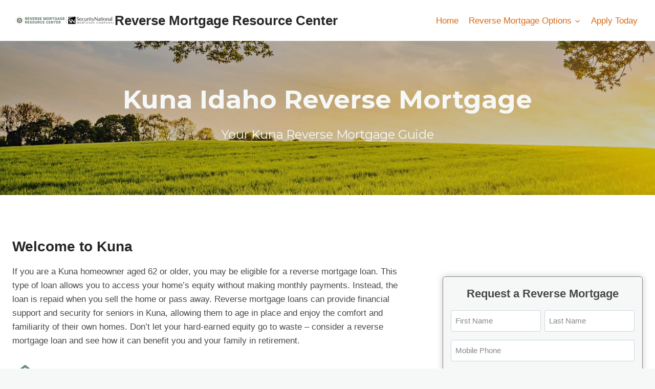

--- FILE ---
content_type: text/html; charset=UTF-8
request_url: https://reversemortgageresourcecenter.com/reverse-mortgage-kuna-id/
body_size: 49722
content:
<!doctype html>
<html lang="en-US" class="no-js" itemtype="https://schema.org/WebPage" itemscope>
<head> <script>
var gform;gform||(document.addEventListener("gform_main_scripts_loaded",function(){gform.scriptsLoaded=!0}),document.addEventListener("gform/theme/scripts_loaded",function(){gform.themeScriptsLoaded=!0}),window.addEventListener("DOMContentLoaded",function(){gform.domLoaded=!0}),gform={domLoaded:!1,scriptsLoaded:!1,themeScriptsLoaded:!1,isFormEditor:()=>"function"==typeof InitializeEditor,callIfLoaded:function(o){return!(!gform.domLoaded||!gform.scriptsLoaded||!gform.themeScriptsLoaded&&!gform.isFormEditor()||(gform.isFormEditor()&&console.warn("The use of gform.initializeOnLoaded() is deprecated in the form editor context and will be removed in Gravity Forms 3.1."),o(),0))},initializeOnLoaded:function(o){gform.callIfLoaded(o)||(document.addEventListener("gform_main_scripts_loaded",()=>{gform.scriptsLoaded=!0,gform.callIfLoaded(o)}),document.addEventListener("gform/theme/scripts_loaded",()=>{gform.themeScriptsLoaded=!0,gform.callIfLoaded(o)}),window.addEventListener("DOMContentLoaded",()=>{gform.domLoaded=!0,gform.callIfLoaded(o)}))},hooks:{action:{},filter:{}},addAction:function(o,r,e,t){gform.addHook("action",o,r,e,t)},addFilter:function(o,r,e,t){gform.addHook("filter",o,r,e,t)},doAction:function(o){gform.doHook("action",o,arguments)},applyFilters:function(o){return gform.doHook("filter",o,arguments)},removeAction:function(o,r){gform.removeHook("action",o,r)},removeFilter:function(o,r,e){gform.removeHook("filter",o,r,e)},addHook:function(o,r,e,t,n){null==gform.hooks[o][r]&&(gform.hooks[o][r]=[]);var d=gform.hooks[o][r];null==n&&(n=r+"_"+d.length),gform.hooks[o][r].push({tag:n,callable:e,priority:t=null==t?10:t})},doHook:function(r,o,e){var t;if(e=Array.prototype.slice.call(e,1),null!=gform.hooks[r][o]&&((o=gform.hooks[r][o]).sort(function(o,r){return o.priority-r.priority}),o.forEach(function(o){"function"!=typeof(t=o.callable)&&(t=window[t]),"action"==r?t.apply(null,e):e[0]=t.apply(null,e)})),"filter"==r)return e[0]},removeHook:function(o,r,t,n){var e;null!=gform.hooks[o][r]&&(e=(e=gform.hooks[o][r]).filter(function(o,r,e){return!!(null!=n&&n!=o.tag||null!=t&&t!=o.priority)}),gform.hooks[o][r]=e)}});
</script>
<meta charset="UTF-8"><script>if(navigator.userAgent.match(/MSIE|Internet Explorer/i)||navigator.userAgent.match(/Trident\/7\..*?rv:11/i)){var href=document.location.href;if(!href.match(/[?&]nowprocket/)){if(href.indexOf("?")==-1){if(href.indexOf("#")==-1){document.location.href=href+"?nowprocket=1"}else{document.location.href=href.replace("#","?nowprocket=1#")}}else{if(href.indexOf("#")==-1){document.location.href=href+"&nowprocket=1"}else{document.location.href=href.replace("#","&nowprocket=1#")}}}}</script><script>(()=>{class RocketLazyLoadScripts{constructor(){this.v="1.2.5.1",this.triggerEvents=["keydown","mousedown","mousemove","touchmove","touchstart","touchend","wheel"],this.userEventHandler=this.t.bind(this),this.touchStartHandler=this.i.bind(this),this.touchMoveHandler=this.o.bind(this),this.touchEndHandler=this.h.bind(this),this.clickHandler=this.u.bind(this),this.interceptedClicks=[],this.interceptedClickListeners=[],this.l(this),window.addEventListener("pageshow",(t=>{this.persisted=t.persisted,this.everythingLoaded&&this.m()})),document.addEventListener("DOMContentLoaded",(()=>{this.p()})),this.delayedScripts={normal:[],async:[],defer:[]},this.trash=[],this.allJQueries=[]}k(t){document.hidden?t.t():(this.triggerEvents.forEach((e=>window.addEventListener(e,t.userEventHandler,{passive:!0}))),window.addEventListener("touchstart",t.touchStartHandler,{passive:!0}),window.addEventListener("mousedown",t.touchStartHandler),document.addEventListener("visibilitychange",t.userEventHandler))}_(){this.triggerEvents.forEach((t=>window.removeEventListener(t,this.userEventHandler,{passive:!0}))),document.removeEventListener("visibilitychange",this.userEventHandler)}i(t){"HTML"!==t.target.tagName&&(window.addEventListener("touchend",this.touchEndHandler),window.addEventListener("mouseup",this.touchEndHandler),window.addEventListener("touchmove",this.touchMoveHandler,{passive:!0}),window.addEventListener("mousemove",this.touchMoveHandler),t.target.addEventListener("click",this.clickHandler),this.L(t.target,!0),this.M(t.target,"onclick","rocket-onclick"),this.C())}o(t){window.removeEventListener("touchend",this.touchEndHandler),window.removeEventListener("mouseup",this.touchEndHandler),window.removeEventListener("touchmove",this.touchMoveHandler,{passive:!0}),window.removeEventListener("mousemove",this.touchMoveHandler),t.target.removeEventListener("click",this.clickHandler),this.L(t.target,!1),this.M(t.target,"rocket-onclick","onclick"),this.O()}h(){window.removeEventListener("touchend",this.touchEndHandler),window.removeEventListener("mouseup",this.touchEndHandler),window.removeEventListener("touchmove",this.touchMoveHandler,{passive:!0}),window.removeEventListener("mousemove",this.touchMoveHandler)}u(t){t.target.removeEventListener("click",this.clickHandler),this.L(t.target,!1),this.M(t.target,"rocket-onclick","onclick"),this.interceptedClicks.push(t),t.preventDefault(),t.stopPropagation(),t.stopImmediatePropagation(),this.O()}D(){window.removeEventListener("touchstart",this.touchStartHandler,{passive:!0}),window.removeEventListener("mousedown",this.touchStartHandler),this.interceptedClicks.forEach((t=>{t.target.dispatchEvent(new MouseEvent("click",{view:t.view,bubbles:!0,cancelable:!0}))}))}l(t){EventTarget.prototype.addEventListenerBase=EventTarget.prototype.addEventListener,EventTarget.prototype.addEventListener=function(e,i,o){"click"!==e||t.windowLoaded||i===t.clickHandler||t.interceptedClickListeners.push({target:this,func:i,options:o}),(this||window).addEventListenerBase(e,i,o)}}L(t,e){this.interceptedClickListeners.forEach((i=>{i.target===t&&(e?t.removeEventListener("click",i.func,i.options):t.addEventListener("click",i.func,i.options))})),t.parentNode!==document.documentElement&&this.L(t.parentNode,e)}S(){return new Promise((t=>{this.T?this.O=t:t()}))}C(){this.T=!0}O(){this.T=!1}M(t,e,i){t.hasAttribute&&t.hasAttribute(e)&&(event.target.setAttribute(i,event.target.getAttribute(e)),event.target.removeAttribute(e))}t(){this._(this),"loading"===document.readyState?document.addEventListener("DOMContentLoaded",this.R.bind(this)):this.R()}p(){let t=[];document.querySelectorAll("script[type=rocketlazyloadscript][data-rocket-src]").forEach((e=>{let i=e.getAttribute("data-rocket-src");if(i&&0!==i.indexOf("data:")){0===i.indexOf("//")&&(i=location.protocol+i);try{const o=new URL(i).origin;o!==location.origin&&t.push({src:o,crossOrigin:e.crossOrigin||"module"===e.getAttribute("data-rocket-type")})}catch(t){}}})),t=[...new Map(t.map((t=>[JSON.stringify(t),t]))).values()],this.j(t,"preconnect")}async R(){this.lastBreath=Date.now(),this.P(this),this.F(this),this.q(),this.A(),this.I(),await this.U(this.delayedScripts.normal),await this.U(this.delayedScripts.defer),await this.U(this.delayedScripts.async);try{await this.W(),await this.H(this),await this.J()}catch(t){console.error(t)}window.dispatchEvent(new Event("rocket-allScriptsLoaded")),this.everythingLoaded=!0,this.S().then((()=>{this.D()})),this.N()}A(){document.querySelectorAll("script[type=rocketlazyloadscript]").forEach((t=>{t.hasAttribute("data-rocket-src")?t.hasAttribute("async")&&!1!==t.async?this.delayedScripts.async.push(t):t.hasAttribute("defer")&&!1!==t.defer||"module"===t.getAttribute("data-rocket-type")?this.delayedScripts.defer.push(t):this.delayedScripts.normal.push(t):this.delayedScripts.normal.push(t)}))}async B(t){if(await this.G(),!0!==t.noModule||!("noModule"in HTMLScriptElement.prototype))return new Promise((e=>{let i;function o(){(i||t).setAttribute("data-rocket-status","executed"),e()}try{if(navigator.userAgent.indexOf("Firefox/")>0||""===navigator.vendor)i=document.createElement("script"),[...t.attributes].forEach((t=>{let e=t.nodeName;"type"!==e&&("data-rocket-type"===e&&(e="type"),"data-rocket-src"===e&&(e="src"),i.setAttribute(e,t.nodeValue))})),t.text&&(i.text=t.text),i.hasAttribute("src")?(i.addEventListener("load",o),i.addEventListener("error",(function(){i.setAttribute("data-rocket-status","failed"),e()})),setTimeout((()=>{i.isConnected||e()}),1)):(i.text=t.text,o()),t.parentNode.replaceChild(i,t);else{const i=t.getAttribute("data-rocket-type"),n=t.getAttribute("data-rocket-src");i?(t.type=i,t.removeAttribute("data-rocket-type")):t.removeAttribute("type"),t.addEventListener("load",o),t.addEventListener("error",(function(){t.setAttribute("data-rocket-status","failed"),e()})),n?(t.removeAttribute("data-rocket-src"),t.src=n):t.src="data:text/javascript;base64,"+window.btoa(unescape(encodeURIComponent(t.text)))}}catch(i){t.setAttribute("data-rocket-status","failed"),e()}}));t.setAttribute("data-rocket-status","skipped")}async U(t){const e=t.shift();return e&&e.isConnected?(await this.B(e),this.U(t)):Promise.resolve()}I(){this.j([...this.delayedScripts.normal,...this.delayedScripts.defer,...this.delayedScripts.async],"preload")}j(t,e){var i=document.createDocumentFragment();t.forEach((t=>{const o=t.getAttribute&&t.getAttribute("data-rocket-src")||t.src;if(o){const n=document.createElement("link");n.href=o,n.rel=e,"preconnect"!==e&&(n.as="script"),t.getAttribute&&"module"===t.getAttribute("data-rocket-type")&&(n.crossOrigin=!0),t.crossOrigin&&(n.crossOrigin=t.crossOrigin),t.integrity&&(n.integrity=t.integrity),i.appendChild(n),this.trash.push(n)}})),document.head.appendChild(i)}P(t){let e={};function i(i,o){return e[o].eventsToRewrite.indexOf(i)>=0&&!t.everythingLoaded?"rocket-"+i:i}function o(t,o){!function(t){e[t]||(e[t]={originalFunctions:{add:t.addEventListener,remove:t.removeEventListener},eventsToRewrite:[]},t.addEventListener=function(){arguments[0]=i(arguments[0],t),e[t].originalFunctions.add.apply(t,arguments)},t.removeEventListener=function(){arguments[0]=i(arguments[0],t),e[t].originalFunctions.remove.apply(t,arguments)})}(t),e[t].eventsToRewrite.push(o)}function n(e,i){let o=e[i];e[i]=null,Object.defineProperty(e,i,{get:()=>o||function(){},set(n){t.everythingLoaded?o=n:e["rocket"+i]=o=n}})}o(document,"DOMContentLoaded"),o(window,"DOMContentLoaded"),o(window,"load"),o(window,"pageshow"),o(document,"readystatechange"),n(document,"onreadystatechange"),n(window,"onload"),n(window,"onpageshow")}F(t){let e;function i(e){return t.everythingLoaded?e:e.split(" ").map((t=>"load"===t||0===t.indexOf("load.")?"rocket-jquery-load":t)).join(" ")}function o(o){if(o&&o.fn&&!t.allJQueries.includes(o)){o.fn.ready=o.fn.init.prototype.ready=function(e){return t.domReadyFired?e.bind(document)(o):document.addEventListener("rocket-DOMContentLoaded",(()=>e.bind(document)(o))),o([])};const e=o.fn.on;o.fn.on=o.fn.init.prototype.on=function(){return this[0]===window&&("string"==typeof arguments[0]||arguments[0]instanceof String?arguments[0]=i(arguments[0]):"object"==typeof arguments[0]&&Object.keys(arguments[0]).forEach((t=>{const e=arguments[0][t];delete arguments[0][t],arguments[0][i(t)]=e}))),e.apply(this,arguments),this},t.allJQueries.push(o)}e=o}o(window.jQuery),Object.defineProperty(window,"jQuery",{get:()=>e,set(t){o(t)}})}async H(t){const e=document.querySelector("script[data-webpack]");e&&(await async function(){return new Promise((t=>{e.addEventListener("load",t),e.addEventListener("error",t)}))}(),await t.K(),await t.H(t))}async W(){this.domReadyFired=!0,await this.G(),document.dispatchEvent(new Event("rocket-readystatechange")),await this.G(),document.rocketonreadystatechange&&document.rocketonreadystatechange(),await this.G(),document.dispatchEvent(new Event("rocket-DOMContentLoaded")),await this.G(),window.dispatchEvent(new Event("rocket-DOMContentLoaded"))}async J(){await this.G(),document.dispatchEvent(new Event("rocket-readystatechange")),await this.G(),document.rocketonreadystatechange&&document.rocketonreadystatechange(),await this.G(),window.dispatchEvent(new Event("rocket-load")),await this.G(),window.rocketonload&&window.rocketonload(),await this.G(),this.allJQueries.forEach((t=>t(window).trigger("rocket-jquery-load"))),await this.G();const t=new Event("rocket-pageshow");t.persisted=this.persisted,window.dispatchEvent(t),await this.G(),window.rocketonpageshow&&window.rocketonpageshow({persisted:this.persisted}),this.windowLoaded=!0}m(){document.onreadystatechange&&document.onreadystatechange(),window.onload&&window.onload(),window.onpageshow&&window.onpageshow({persisted:this.persisted})}q(){const t=new Map;document.write=document.writeln=function(e){const i=document.currentScript;i||console.error("WPRocket unable to document.write this: "+e);const o=document.createRange(),n=i.parentElement;let s=t.get(i);void 0===s&&(s=i.nextSibling,t.set(i,s));const c=document.createDocumentFragment();o.setStart(c,0),c.appendChild(o.createContextualFragment(e)),n.insertBefore(c,s)}}async G(){Date.now()-this.lastBreath>45&&(await this.K(),this.lastBreath=Date.now())}async K(){return document.hidden?new Promise((t=>setTimeout(t))):new Promise((t=>requestAnimationFrame(t)))}N(){this.trash.forEach((t=>t.remove()))}static run(){const t=new RocketLazyLoadScripts;t.k(t)}}RocketLazyLoadScripts.run()})();</script>
	
	<meta name="viewport" content="width=device-width, initial-scale=1, minimum-scale=1">
	<title>Reverse Mortgages in Kuna, Idaho | Reverse Mortgage Resource Center</title><link rel="preload" as="style" href="https://fonts.googleapis.com/css?family=Montserrat%3A700%2Cregular&#038;display=swap" /><link rel="stylesheet" href="https://fonts.googleapis.com/css?family=Montserrat%3A700%2Cregular&#038;display=swap" media="print" onload="this.media='all'" /><noscript><link rel="stylesheet" href="https://fonts.googleapis.com/css?family=Montserrat%3A700%2Cregular&#038;display=swap" /></noscript><link rel="preload" as="image" href="https://reversemortgageresourcecenter.com/wp-content/uploads/2022/12/benjamin-davies-Zm2n2O7Fph4-unsplash-scaled.jpg" fetchpriority="high">
<link rel='stylesheet' id='kadence-kb-splide-css' href='https://reversemortgageresourcecenter.com/wp-content/plugins/kadence-blocks-pro/includes/assets/css/kadence-splide.min.css?ver=2.8.8' media='all' />
<link rel='stylesheet' id='kadence-blocks-splide-css' href='https://reversemortgageresourcecenter.com/wp-content/plugins/kadence-blocks/includes/assets/css/kb-blocks-splide.min.css?ver=3.6.0' media='all' />
<meta name="dc.title" content="Reverse Mortgages in Kuna, Idaho | Reverse Mortgage Resource Center">
<meta name="dc.description" content="A reverse mortgage might be the perfect solution if you&#039;re a senior homeowner looking for extra financial stability. If you&#039;re looking for a reverse mortgage loan in Kuna, call 385-503-2224 or visit our website to learn about your Reverse Mortgage Options.">
<meta name="dc.relation" content="https://reversemortgageresourcecenter.com/reverse-mortgage-kuna-id/">
<meta name="dc.source" content="https://reversemortgageresourcecenter.com/">
<meta name="dc.language" content="en_US">
<meta name="description" content="A reverse mortgage might be the perfect solution if you&#039;re a senior homeowner looking for extra financial stability. If you&#039;re looking for a reverse mortgage loan in Kuna, call 385-503-2224 or visit our website to learn about your Reverse Mortgage Options.">
<meta name="robots" content="index, follow, max-snippet:-1, max-image-preview:large, max-video-preview:-1">
<link rel="canonical" href="https://reversemortgageresourcecenter.com/reverse-mortgage-kuna-id/">
<meta property="og:url" content="https://reversemortgageresourcecenter.com/reverse-mortgage-kuna-id/">
<meta property="og:site_name" content="Reverse Mortgage Resource Center">
<meta property="og:locale" content="en_US">
<meta property="og:type" content="article">
<meta property="article:author" content="https://www.facebook.com/ReverseMortgageResourceCenter">
<meta property="article:publisher" content="https://www.facebook.com/ReverseMortgageResourceCenter">
<meta property="og:title" content="Reverse Mortgage in Kuna ID">
<meta property="og:description" content="Looking for a financial solution to help you stay in your home during retirement? A reverse mortgage loan may be the answer. Our team of experts can help you understand this unique loan product&#039;s benefits and eligibility requirements. Contact us today at 385-503-2224 to learn more and see if a reverse mortgage is right for you.">
<meta name="twitter:card" content="summary">
<meta name="twitter:site" content="https://twitter.com/reversemtgrc">
<meta name="twitter:creator" content="https://twitter.com/reversemtgrc">
<meta name="twitter:title" content="Reverse Mortgage in Kuna ID">
<meta name="twitter:description" content="A reverse mortgage might be the perfect solution if you&#039;re a senior homeowner looking for extra financial stability. If you&#039;re looking for a reverse mortgage loan in Kuna, call 385-503-2224 or visit our website to learn about your Reverse Mortgage Options.">
<link rel='dns-prefetch' href='//www.google.com' />
<link rel='dns-prefetch' href='//use.typekit.net' />
<link href='https://fonts.gstatic.com' crossorigin rel='preconnect' />
<link rel="alternate" type="application/rss+xml" title="Reverse Mortgage Resource Center &raquo; Feed" href="https://reversemortgageresourcecenter.com/feed/" />
<link rel="alternate" type="application/rss+xml" title="Reverse Mortgage Resource Center &raquo; Comments Feed" href="https://reversemortgageresourcecenter.com/comments/feed/" />
					<script type="rocketlazyloadscript">document.documentElement.classList.remove( 'no-js' );</script>
			<link rel="alternate" title="oEmbed (JSON)" type="application/json+oembed" href="https://reversemortgageresourcecenter.com/wp-json/oembed/1.0/embed?url=https%3A%2F%2Freversemortgageresourcecenter.com%2Freverse-mortgage-kuna-id%2F" />
<link rel="alternate" title="oEmbed (XML)" type="text/xml+oembed" href="https://reversemortgageresourcecenter.com/wp-json/oembed/1.0/embed?url=https%3A%2F%2Freversemortgageresourcecenter.com%2Freverse-mortgage-kuna-id%2F&#038;format=xml" />
<style id='wp-img-auto-sizes-contain-inline-css'>
img:is([sizes=auto i],[sizes^="auto," i]){contain-intrinsic-size:3000px 1500px}
/*# sourceURL=wp-img-auto-sizes-contain-inline-css */
</style>
<style id='wp-emoji-styles-inline-css'>

	img.wp-smiley, img.emoji {
		display: inline !important;
		border: none !important;
		box-shadow: none !important;
		height: 1em !important;
		width: 1em !important;
		margin: 0 0.07em !important;
		vertical-align: -0.1em !important;
		background: none !important;
		padding: 0 !important;
	}
/*# sourceURL=wp-emoji-styles-inline-css */
</style>
<link rel='stylesheet' id='wp-block-library-css' href='https://reversemortgageresourcecenter.com/wp-includes/css/dist/block-library/style.min.css?ver=6.9' media='all' />
<style id='wp-block-heading-inline-css'>
h1:where(.wp-block-heading).has-background,h2:where(.wp-block-heading).has-background,h3:where(.wp-block-heading).has-background,h4:where(.wp-block-heading).has-background,h5:where(.wp-block-heading).has-background,h6:where(.wp-block-heading).has-background{padding:1.25em 2.375em}h1.has-text-align-left[style*=writing-mode]:where([style*=vertical-lr]),h1.has-text-align-right[style*=writing-mode]:where([style*=vertical-rl]),h2.has-text-align-left[style*=writing-mode]:where([style*=vertical-lr]),h2.has-text-align-right[style*=writing-mode]:where([style*=vertical-rl]),h3.has-text-align-left[style*=writing-mode]:where([style*=vertical-lr]),h3.has-text-align-right[style*=writing-mode]:where([style*=vertical-rl]),h4.has-text-align-left[style*=writing-mode]:where([style*=vertical-lr]),h4.has-text-align-right[style*=writing-mode]:where([style*=vertical-rl]),h5.has-text-align-left[style*=writing-mode]:where([style*=vertical-lr]),h5.has-text-align-right[style*=writing-mode]:where([style*=vertical-rl]),h6.has-text-align-left[style*=writing-mode]:where([style*=vertical-lr]),h6.has-text-align-right[style*=writing-mode]:where([style*=vertical-rl]){rotate:180deg}
/*# sourceURL=https://reversemortgageresourcecenter.com/wp-includes/blocks/heading/style.min.css */
</style>
<style id='wp-block-list-inline-css'>
ol,ul{box-sizing:border-box}:root :where(.wp-block-list.has-background){padding:1.25em 2.375em}
/*# sourceURL=https://reversemortgageresourcecenter.com/wp-includes/blocks/list/style.min.css */
</style>
<style id='wp-block-columns-inline-css'>
.wp-block-columns{box-sizing:border-box;display:flex;flex-wrap:wrap!important}@media (min-width:782px){.wp-block-columns{flex-wrap:nowrap!important}}.wp-block-columns{align-items:normal!important}.wp-block-columns.are-vertically-aligned-top{align-items:flex-start}.wp-block-columns.are-vertically-aligned-center{align-items:center}.wp-block-columns.are-vertically-aligned-bottom{align-items:flex-end}@media (max-width:781px){.wp-block-columns:not(.is-not-stacked-on-mobile)>.wp-block-column{flex-basis:100%!important}}@media (min-width:782px){.wp-block-columns:not(.is-not-stacked-on-mobile)>.wp-block-column{flex-basis:0;flex-grow:1}.wp-block-columns:not(.is-not-stacked-on-mobile)>.wp-block-column[style*=flex-basis]{flex-grow:0}}.wp-block-columns.is-not-stacked-on-mobile{flex-wrap:nowrap!important}.wp-block-columns.is-not-stacked-on-mobile>.wp-block-column{flex-basis:0;flex-grow:1}.wp-block-columns.is-not-stacked-on-mobile>.wp-block-column[style*=flex-basis]{flex-grow:0}:where(.wp-block-columns){margin-bottom:1.75em}:where(.wp-block-columns.has-background){padding:1.25em 2.375em}.wp-block-column{flex-grow:1;min-width:0;overflow-wrap:break-word;word-break:break-word}.wp-block-column.is-vertically-aligned-top{align-self:flex-start}.wp-block-column.is-vertically-aligned-center{align-self:center}.wp-block-column.is-vertically-aligned-bottom{align-self:flex-end}.wp-block-column.is-vertically-aligned-stretch{align-self:stretch}.wp-block-column.is-vertically-aligned-bottom,.wp-block-column.is-vertically-aligned-center,.wp-block-column.is-vertically-aligned-top{width:100%}
/*# sourceURL=https://reversemortgageresourcecenter.com/wp-includes/blocks/columns/style.min.css */
</style>
<style id='wp-block-embed-inline-css'>
.wp-block-embed.alignleft,.wp-block-embed.alignright,.wp-block[data-align=left]>[data-type="core/embed"],.wp-block[data-align=right]>[data-type="core/embed"]{max-width:360px;width:100%}.wp-block-embed.alignleft .wp-block-embed__wrapper,.wp-block-embed.alignright .wp-block-embed__wrapper,.wp-block[data-align=left]>[data-type="core/embed"] .wp-block-embed__wrapper,.wp-block[data-align=right]>[data-type="core/embed"] .wp-block-embed__wrapper{min-width:280px}.wp-block-cover .wp-block-embed{min-height:240px;min-width:320px}.wp-block-embed{overflow-wrap:break-word}.wp-block-embed :where(figcaption){margin-bottom:1em;margin-top:.5em}.wp-block-embed iframe{max-width:100%}.wp-block-embed__wrapper{position:relative}.wp-embed-responsive .wp-has-aspect-ratio .wp-block-embed__wrapper:before{content:"";display:block;padding-top:50%}.wp-embed-responsive .wp-has-aspect-ratio iframe{bottom:0;height:100%;left:0;position:absolute;right:0;top:0;width:100%}.wp-embed-responsive .wp-embed-aspect-21-9 .wp-block-embed__wrapper:before{padding-top:42.85%}.wp-embed-responsive .wp-embed-aspect-18-9 .wp-block-embed__wrapper:before{padding-top:50%}.wp-embed-responsive .wp-embed-aspect-16-9 .wp-block-embed__wrapper:before{padding-top:56.25%}.wp-embed-responsive .wp-embed-aspect-4-3 .wp-block-embed__wrapper:before{padding-top:75%}.wp-embed-responsive .wp-embed-aspect-1-1 .wp-block-embed__wrapper:before{padding-top:100%}.wp-embed-responsive .wp-embed-aspect-9-16 .wp-block-embed__wrapper:before{padding-top:177.77%}.wp-embed-responsive .wp-embed-aspect-1-2 .wp-block-embed__wrapper:before{padding-top:200%}
/*# sourceURL=https://reversemortgageresourcecenter.com/wp-includes/blocks/embed/style.min.css */
</style>
<style id='wp-block-paragraph-inline-css'>
.is-small-text{font-size:.875em}.is-regular-text{font-size:1em}.is-large-text{font-size:2.25em}.is-larger-text{font-size:3em}.has-drop-cap:not(:focus):first-letter{float:left;font-size:8.4em;font-style:normal;font-weight:100;line-height:.68;margin:.05em .1em 0 0;text-transform:uppercase}body.rtl .has-drop-cap:not(:focus):first-letter{float:none;margin-left:.1em}p.has-drop-cap.has-background{overflow:hidden}:root :where(p.has-background){padding:1.25em 2.375em}:where(p.has-text-color:not(.has-link-color)) a{color:inherit}p.has-text-align-left[style*="writing-mode:vertical-lr"],p.has-text-align-right[style*="writing-mode:vertical-rl"]{rotate:180deg}
/*# sourceURL=https://reversemortgageresourcecenter.com/wp-includes/blocks/paragraph/style.min.css */
</style>
<style id='wp-block-spacer-inline-css'>
.wp-block-spacer{clear:both}
/*# sourceURL=https://reversemortgageresourcecenter.com/wp-includes/blocks/spacer/style.min.css */
</style>
<style id='global-styles-inline-css'>
:root{--wp--preset--aspect-ratio--square: 1;--wp--preset--aspect-ratio--4-3: 4/3;--wp--preset--aspect-ratio--3-4: 3/4;--wp--preset--aspect-ratio--3-2: 3/2;--wp--preset--aspect-ratio--2-3: 2/3;--wp--preset--aspect-ratio--16-9: 16/9;--wp--preset--aspect-ratio--9-16: 9/16;--wp--preset--color--black: #000000;--wp--preset--color--cyan-bluish-gray: #abb8c3;--wp--preset--color--white: #ffffff;--wp--preset--color--pale-pink: #f78da7;--wp--preset--color--vivid-red: #cf2e2e;--wp--preset--color--luminous-vivid-orange: #ff6900;--wp--preset--color--luminous-vivid-amber: #fcb900;--wp--preset--color--light-green-cyan: #7bdcb5;--wp--preset--color--vivid-green-cyan: #00d084;--wp--preset--color--pale-cyan-blue: #8ed1fc;--wp--preset--color--vivid-cyan-blue: #0693e3;--wp--preset--color--vivid-purple: #9b51e0;--wp--preset--color--theme-palette-1: var(--global-palette1);--wp--preset--color--theme-palette-2: var(--global-palette2);--wp--preset--color--theme-palette-3: var(--global-palette3);--wp--preset--color--theme-palette-4: var(--global-palette4);--wp--preset--color--theme-palette-5: var(--global-palette5);--wp--preset--color--theme-palette-6: var(--global-palette6);--wp--preset--color--theme-palette-7: var(--global-palette7);--wp--preset--color--theme-palette-8: var(--global-palette8);--wp--preset--color--theme-palette-9: var(--global-palette9);--wp--preset--color--theme-palette-10: var(--global-palette10);--wp--preset--color--theme-palette-11: var(--global-palette11);--wp--preset--color--theme-palette-12: var(--global-palette12);--wp--preset--color--theme-palette-13: var(--global-palette13);--wp--preset--color--theme-palette-14: var(--global-palette14);--wp--preset--color--theme-palette-15: var(--global-palette15);--wp--preset--gradient--vivid-cyan-blue-to-vivid-purple: linear-gradient(135deg,rgb(6,147,227) 0%,rgb(155,81,224) 100%);--wp--preset--gradient--light-green-cyan-to-vivid-green-cyan: linear-gradient(135deg,rgb(122,220,180) 0%,rgb(0,208,130) 100%);--wp--preset--gradient--luminous-vivid-amber-to-luminous-vivid-orange: linear-gradient(135deg,rgb(252,185,0) 0%,rgb(255,105,0) 100%);--wp--preset--gradient--luminous-vivid-orange-to-vivid-red: linear-gradient(135deg,rgb(255,105,0) 0%,rgb(207,46,46) 100%);--wp--preset--gradient--very-light-gray-to-cyan-bluish-gray: linear-gradient(135deg,rgb(238,238,238) 0%,rgb(169,184,195) 100%);--wp--preset--gradient--cool-to-warm-spectrum: linear-gradient(135deg,rgb(74,234,220) 0%,rgb(151,120,209) 20%,rgb(207,42,186) 40%,rgb(238,44,130) 60%,rgb(251,105,98) 80%,rgb(254,248,76) 100%);--wp--preset--gradient--blush-light-purple: linear-gradient(135deg,rgb(255,206,236) 0%,rgb(152,150,240) 100%);--wp--preset--gradient--blush-bordeaux: linear-gradient(135deg,rgb(254,205,165) 0%,rgb(254,45,45) 50%,rgb(107,0,62) 100%);--wp--preset--gradient--luminous-dusk: linear-gradient(135deg,rgb(255,203,112) 0%,rgb(199,81,192) 50%,rgb(65,88,208) 100%);--wp--preset--gradient--pale-ocean: linear-gradient(135deg,rgb(255,245,203) 0%,rgb(182,227,212) 50%,rgb(51,167,181) 100%);--wp--preset--gradient--electric-grass: linear-gradient(135deg,rgb(202,248,128) 0%,rgb(113,206,126) 100%);--wp--preset--gradient--midnight: linear-gradient(135deg,rgb(2,3,129) 0%,rgb(40,116,252) 100%);--wp--preset--font-size--small: var(--global-font-size-small);--wp--preset--font-size--medium: var(--global-font-size-medium);--wp--preset--font-size--large: var(--global-font-size-large);--wp--preset--font-size--x-large: 42px;--wp--preset--font-size--larger: var(--global-font-size-larger);--wp--preset--font-size--xxlarge: var(--global-font-size-xxlarge);--wp--preset--spacing--20: 0.44rem;--wp--preset--spacing--30: 0.67rem;--wp--preset--spacing--40: 1rem;--wp--preset--spacing--50: 1.5rem;--wp--preset--spacing--60: 2.25rem;--wp--preset--spacing--70: 3.38rem;--wp--preset--spacing--80: 5.06rem;--wp--preset--shadow--natural: 6px 6px 9px rgba(0, 0, 0, 0.2);--wp--preset--shadow--deep: 12px 12px 50px rgba(0, 0, 0, 0.4);--wp--preset--shadow--sharp: 6px 6px 0px rgba(0, 0, 0, 0.2);--wp--preset--shadow--outlined: 6px 6px 0px -3px rgb(255, 255, 255), 6px 6px rgb(0, 0, 0);--wp--preset--shadow--crisp: 6px 6px 0px rgb(0, 0, 0);}:where(.is-layout-flex){gap: 0.5em;}:where(.is-layout-grid){gap: 0.5em;}body .is-layout-flex{display: flex;}.is-layout-flex{flex-wrap: wrap;align-items: center;}.is-layout-flex > :is(*, div){margin: 0;}body .is-layout-grid{display: grid;}.is-layout-grid > :is(*, div){margin: 0;}:where(.wp-block-columns.is-layout-flex){gap: 2em;}:where(.wp-block-columns.is-layout-grid){gap: 2em;}:where(.wp-block-post-template.is-layout-flex){gap: 1.25em;}:where(.wp-block-post-template.is-layout-grid){gap: 1.25em;}.has-black-color{color: var(--wp--preset--color--black) !important;}.has-cyan-bluish-gray-color{color: var(--wp--preset--color--cyan-bluish-gray) !important;}.has-white-color{color: var(--wp--preset--color--white) !important;}.has-pale-pink-color{color: var(--wp--preset--color--pale-pink) !important;}.has-vivid-red-color{color: var(--wp--preset--color--vivid-red) !important;}.has-luminous-vivid-orange-color{color: var(--wp--preset--color--luminous-vivid-orange) !important;}.has-luminous-vivid-amber-color{color: var(--wp--preset--color--luminous-vivid-amber) !important;}.has-light-green-cyan-color{color: var(--wp--preset--color--light-green-cyan) !important;}.has-vivid-green-cyan-color{color: var(--wp--preset--color--vivid-green-cyan) !important;}.has-pale-cyan-blue-color{color: var(--wp--preset--color--pale-cyan-blue) !important;}.has-vivid-cyan-blue-color{color: var(--wp--preset--color--vivid-cyan-blue) !important;}.has-vivid-purple-color{color: var(--wp--preset--color--vivid-purple) !important;}.has-black-background-color{background-color: var(--wp--preset--color--black) !important;}.has-cyan-bluish-gray-background-color{background-color: var(--wp--preset--color--cyan-bluish-gray) !important;}.has-white-background-color{background-color: var(--wp--preset--color--white) !important;}.has-pale-pink-background-color{background-color: var(--wp--preset--color--pale-pink) !important;}.has-vivid-red-background-color{background-color: var(--wp--preset--color--vivid-red) !important;}.has-luminous-vivid-orange-background-color{background-color: var(--wp--preset--color--luminous-vivid-orange) !important;}.has-luminous-vivid-amber-background-color{background-color: var(--wp--preset--color--luminous-vivid-amber) !important;}.has-light-green-cyan-background-color{background-color: var(--wp--preset--color--light-green-cyan) !important;}.has-vivid-green-cyan-background-color{background-color: var(--wp--preset--color--vivid-green-cyan) !important;}.has-pale-cyan-blue-background-color{background-color: var(--wp--preset--color--pale-cyan-blue) !important;}.has-vivid-cyan-blue-background-color{background-color: var(--wp--preset--color--vivid-cyan-blue) !important;}.has-vivid-purple-background-color{background-color: var(--wp--preset--color--vivid-purple) !important;}.has-black-border-color{border-color: var(--wp--preset--color--black) !important;}.has-cyan-bluish-gray-border-color{border-color: var(--wp--preset--color--cyan-bluish-gray) !important;}.has-white-border-color{border-color: var(--wp--preset--color--white) !important;}.has-pale-pink-border-color{border-color: var(--wp--preset--color--pale-pink) !important;}.has-vivid-red-border-color{border-color: var(--wp--preset--color--vivid-red) !important;}.has-luminous-vivid-orange-border-color{border-color: var(--wp--preset--color--luminous-vivid-orange) !important;}.has-luminous-vivid-amber-border-color{border-color: var(--wp--preset--color--luminous-vivid-amber) !important;}.has-light-green-cyan-border-color{border-color: var(--wp--preset--color--light-green-cyan) !important;}.has-vivid-green-cyan-border-color{border-color: var(--wp--preset--color--vivid-green-cyan) !important;}.has-pale-cyan-blue-border-color{border-color: var(--wp--preset--color--pale-cyan-blue) !important;}.has-vivid-cyan-blue-border-color{border-color: var(--wp--preset--color--vivid-cyan-blue) !important;}.has-vivid-purple-border-color{border-color: var(--wp--preset--color--vivid-purple) !important;}.has-vivid-cyan-blue-to-vivid-purple-gradient-background{background: var(--wp--preset--gradient--vivid-cyan-blue-to-vivid-purple) !important;}.has-light-green-cyan-to-vivid-green-cyan-gradient-background{background: var(--wp--preset--gradient--light-green-cyan-to-vivid-green-cyan) !important;}.has-luminous-vivid-amber-to-luminous-vivid-orange-gradient-background{background: var(--wp--preset--gradient--luminous-vivid-amber-to-luminous-vivid-orange) !important;}.has-luminous-vivid-orange-to-vivid-red-gradient-background{background: var(--wp--preset--gradient--luminous-vivid-orange-to-vivid-red) !important;}.has-very-light-gray-to-cyan-bluish-gray-gradient-background{background: var(--wp--preset--gradient--very-light-gray-to-cyan-bluish-gray) !important;}.has-cool-to-warm-spectrum-gradient-background{background: var(--wp--preset--gradient--cool-to-warm-spectrum) !important;}.has-blush-light-purple-gradient-background{background: var(--wp--preset--gradient--blush-light-purple) !important;}.has-blush-bordeaux-gradient-background{background: var(--wp--preset--gradient--blush-bordeaux) !important;}.has-luminous-dusk-gradient-background{background: var(--wp--preset--gradient--luminous-dusk) !important;}.has-pale-ocean-gradient-background{background: var(--wp--preset--gradient--pale-ocean) !important;}.has-electric-grass-gradient-background{background: var(--wp--preset--gradient--electric-grass) !important;}.has-midnight-gradient-background{background: var(--wp--preset--gradient--midnight) !important;}.has-small-font-size{font-size: var(--wp--preset--font-size--small) !important;}.has-medium-font-size{font-size: var(--wp--preset--font-size--medium) !important;}.has-large-font-size{font-size: var(--wp--preset--font-size--large) !important;}.has-x-large-font-size{font-size: var(--wp--preset--font-size--x-large) !important;}
:where(.wp-block-columns.is-layout-flex){gap: 2em;}:where(.wp-block-columns.is-layout-grid){gap: 2em;}
/*# sourceURL=global-styles-inline-css */
</style>
<style id='core-block-supports-inline-css'>
.wp-container-core-columns-is-layout-9d6595d7{flex-wrap:nowrap;}
/*# sourceURL=core-block-supports-inline-css */
</style>

<style id='classic-theme-styles-inline-css'>
/*! This file is auto-generated */
.wp-block-button__link{color:#fff;background-color:#32373c;border-radius:9999px;box-shadow:none;text-decoration:none;padding:calc(.667em + 2px) calc(1.333em + 2px);font-size:1.125em}.wp-block-file__button{background:#32373c;color:#fff;text-decoration:none}
/*# sourceURL=/wp-includes/css/classic-themes.min.css */
</style>
<link data-minify="1" rel='stylesheet' id='qp-styles-css' href='https://reversemortgageresourcecenter.com/wp-content/cache/min/1/wp-content/plugins/QuickPopPRO-master/css/style.css?ver=1719271766' media='all' />
<link data-minify="1" rel='stylesheet' id='qp-font-styles-css' href='https://reversemortgageresourcecenter.com/wp-content/cache/min/1/eip0gix.css?ver=1719271766' media='all' />
<link rel='stylesheet' id='kadence-global-css' href='https://reversemortgageresourcecenter.com/wp-content/themes/kadence/assets/css/global.min.css?ver=1.4.2' media='all' />
<style id='kadence-global-inline-css'>
/* Kadence Base CSS */
:root{--global-palette1:#496858;--global-palette2:#668876;--global-palette3:#262626;--global-palette4:#484848;--global-palette5:#d86813;--global-palette6:#878787;--global-palette7:#e3e8e5;--global-palette8:#f6f8f7;--global-palette9:#ffffff;--global-palette10:oklch(from var(--global-palette1) calc(l + 0.10 * (1 - l)) calc(c * 1.00) calc(h + 180) / 100%);--global-palette11:#13612e;--global-palette12:#1159af;--global-palette13:#b82105;--global-palette14:#f7630c;--global-palette15:#f5a524;--global-palette9rgb:255, 255, 255;--global-palette-highlight:var(--global-palette1);--global-palette-highlight-alt:var(--global-palette2);--global-palette-highlight-alt2:var(--global-palette9);--global-palette-btn-bg:var(--global-palette1);--global-palette-btn-bg-hover:var(--global-palette2);--global-palette-btn:var(--global-palette9);--global-palette-btn-hover:var(--global-palette9);--global-palette-btn-sec-bg:var(--global-palette7);--global-palette-btn-sec-bg-hover:var(--global-palette2);--global-palette-btn-sec:var(--global-palette3);--global-palette-btn-sec-hover:var(--global-palette9);--global-body-font-family:-apple-system,BlinkMacSystemFont,"Segoe UI",Roboto,Oxygen-Sans,Ubuntu,Cantarell,"Helvetica Neue",sans-serif, "Apple Color Emoji", "Segoe UI Emoji", "Segoe UI Symbol";--global-heading-font-family:inherit;--global-primary-nav-font-family:inherit;--global-fallback-font:sans-serif;--global-display-fallback-font:sans-serif;--global-content-width:1290px;--global-content-wide-width:calc(1290px + 230px);--global-content-narrow-width:842px;--global-content-edge-padding:1.5rem;--global-content-boxed-padding:2rem;--global-calc-content-width:calc(1290px - var(--global-content-edge-padding) - var(--global-content-edge-padding) );--wp--style--global--content-size:var(--global-calc-content-width);}.wp-site-blocks{--global-vw:calc( 100vw - ( 0.5 * var(--scrollbar-offset)));}body{background:var(--global-palette8);}body, input, select, optgroup, textarea{font-weight:400;font-size:17px;line-height:1.6;font-family:var(--global-body-font-family);color:var(--global-palette4);}.content-bg, body.content-style-unboxed .site{background:var(--global-palette9);}h1,h2,h3,h4,h5,h6{font-family:var(--global-heading-font-family);}h1{font-weight:700;font-size:32px;line-height:1.5;color:var(--global-palette3);}h2{font-weight:700;font-size:28px;line-height:1.5;color:var(--global-palette3);}h3{font-weight:700;font-size:24px;line-height:1.5;color:var(--global-palette3);}h4{font-weight:700;font-size:22px;line-height:1.5;color:var(--global-palette4);}h5{font-weight:700;font-size:20px;line-height:1.5;color:var(--global-palette4);}h6{font-weight:700;font-size:18px;line-height:1.5;color:var(--global-palette5);}.entry-hero .kadence-breadcrumbs{max-width:1290px;}.site-container, .site-header-row-layout-contained, .site-footer-row-layout-contained, .entry-hero-layout-contained, .comments-area, .alignfull > .wp-block-cover__inner-container, .alignwide > .wp-block-cover__inner-container{max-width:var(--global-content-width);}.content-width-narrow .content-container.site-container, .content-width-narrow .hero-container.site-container{max-width:var(--global-content-narrow-width);}@media all and (min-width: 1520px){.wp-site-blocks .content-container  .alignwide{margin-left:-115px;margin-right:-115px;width:unset;max-width:unset;}}@media all and (min-width: 1102px){.content-width-narrow .wp-site-blocks .content-container .alignwide{margin-left:-130px;margin-right:-130px;width:unset;max-width:unset;}}.content-style-boxed .wp-site-blocks .entry-content .alignwide{margin-left:calc( -1 * var( --global-content-boxed-padding ) );margin-right:calc( -1 * var( --global-content-boxed-padding ) );}.content-area{margin-top:5rem;margin-bottom:5rem;}@media all and (max-width: 1024px){.content-area{margin-top:3rem;margin-bottom:3rem;}}@media all and (max-width: 767px){.content-area{margin-top:2rem;margin-bottom:2rem;}}@media all and (max-width: 1024px){:root{--global-content-boxed-padding:2rem;}}@media all and (max-width: 767px){:root{--global-content-boxed-padding:1.5rem;}}.entry-content-wrap{padding:2rem;}@media all and (max-width: 1024px){.entry-content-wrap{padding:2rem;}}@media all and (max-width: 767px){.entry-content-wrap{padding:1.5rem;}}.entry.single-entry{box-shadow:0px 15px 15px -10px rgba(0,0,0,0.05);}.entry.loop-entry{box-shadow:0px 15px 15px -10px rgba(0,0,0,0.05);}.loop-entry .entry-content-wrap{padding:2rem;}@media all and (max-width: 1024px){.loop-entry .entry-content-wrap{padding:2rem;}}@media all and (max-width: 767px){.loop-entry .entry-content-wrap{padding:1.5rem;}}button, .button, .wp-block-button__link, input[type="button"], input[type="reset"], input[type="submit"], .fl-button, .elementor-button-wrapper .elementor-button, .wc-block-components-checkout-place-order-button, .wc-block-cart__submit{box-shadow:0px 0px 0px -7px rgba(0,0,0,0);}button:hover, button:focus, button:active, .button:hover, .button:focus, .button:active, .wp-block-button__link:hover, .wp-block-button__link:focus, .wp-block-button__link:active, input[type="button"]:hover, input[type="button"]:focus, input[type="button"]:active, input[type="reset"]:hover, input[type="reset"]:focus, input[type="reset"]:active, input[type="submit"]:hover, input[type="submit"]:focus, input[type="submit"]:active, .elementor-button-wrapper .elementor-button:hover, .elementor-button-wrapper .elementor-button:focus, .elementor-button-wrapper .elementor-button:active, .wc-block-cart__submit:hover{box-shadow:0px 15px 25px -7px rgba(0,0,0,0.1);}.kb-button.kb-btn-global-outline.kb-btn-global-inherit{padding-top:calc(px - 2px);padding-right:calc(px - 2px);padding-bottom:calc(px - 2px);padding-left:calc(px - 2px);}@media all and (min-width: 1025px){.transparent-header .entry-hero .entry-hero-container-inner{padding-top:80px;}}@media all and (max-width: 1024px){.mobile-transparent-header .entry-hero .entry-hero-container-inner{padding-top:80px;}}@media all and (max-width: 767px){.mobile-transparent-header .entry-hero .entry-hero-container-inner{padding-top:80px;}}.entry-hero.page-hero-section .entry-header{min-height:200px;}
/* Kadence Header CSS */
@media all and (max-width: 1024px){.mobile-transparent-header #masthead{position:absolute;left:0px;right:0px;z-index:100;}.kadence-scrollbar-fixer.mobile-transparent-header #masthead{right:var(--scrollbar-offset,0);}.mobile-transparent-header #masthead, .mobile-transparent-header .site-top-header-wrap .site-header-row-container-inner, .mobile-transparent-header .site-main-header-wrap .site-header-row-container-inner, .mobile-transparent-header .site-bottom-header-wrap .site-header-row-container-inner{background:transparent;}.site-header-row-tablet-layout-fullwidth, .site-header-row-tablet-layout-standard{padding:0px;}}@media all and (min-width: 1025px){.transparent-header #masthead{position:absolute;left:0px;right:0px;z-index:100;}.transparent-header.kadence-scrollbar-fixer #masthead{right:var(--scrollbar-offset,0);}.transparent-header #masthead, .transparent-header .site-top-header-wrap .site-header-row-container-inner, .transparent-header .site-main-header-wrap .site-header-row-container-inner, .transparent-header .site-bottom-header-wrap .site-header-row-container-inner{background:transparent;}}.site-branding a.brand img{max-width:200px;}.site-branding a.brand img.svg-logo-image{width:200px;}.site-branding{padding:0px 0px 0px 0px;}.site-branding .site-title{font-weight:700;font-size:26px;line-height:1.2;color:var(--global-palette3);}#masthead, #masthead .kadence-sticky-header.item-is-fixed:not(.item-at-start):not(.site-header-row-container):not(.site-main-header-wrap), #masthead .kadence-sticky-header.item-is-fixed:not(.item-at-start) > .site-header-row-container-inner{background:#ffffff;}.site-main-header-inner-wrap{min-height:80px;}.header-navigation[class*="header-navigation-style-underline"] .header-menu-container.primary-menu-container>ul>li>a:after{width:calc( 100% - 1.2em);}.main-navigation .primary-menu-container > ul > li.menu-item > a{padding-left:calc(1.2em / 2);padding-right:calc(1.2em / 2);padding-top:0.6em;padding-bottom:0.6em;color:var(--global-palette5);}.main-navigation .primary-menu-container > ul > li.menu-item .dropdown-nav-special-toggle{right:calc(1.2em / 2);}.main-navigation .primary-menu-container > ul > li.menu-item > a:hover{color:var(--global-palette-highlight);}.main-navigation .primary-menu-container > ul > li.menu-item.current-menu-item > a{color:var(--global-palette3);}.header-navigation .header-menu-container ul ul.sub-menu, .header-navigation .header-menu-container ul ul.submenu{background:var(--global-palette3);box-shadow:0px 2px 13px 0px rgba(0,0,0,0.1);}.header-navigation .header-menu-container ul ul li.menu-item, .header-menu-container ul.menu > li.kadence-menu-mega-enabled > ul > li.menu-item > a{border-bottom:1px solid rgba(255,255,255,0.1);border-radius:0px 0px 0px 0px;}.header-navigation .header-menu-container ul ul li.menu-item > a{width:200px;padding-top:1em;padding-bottom:1em;color:var(--global-palette8);font-size:12px;}.header-navigation .header-menu-container ul ul li.menu-item > a:hover{color:var(--global-palette9);background:var(--global-palette4);border-radius:0px 0px 0px 0px;}.header-navigation .header-menu-container ul ul li.menu-item.current-menu-item > a{color:var(--global-palette9);background:var(--global-palette4);border-radius:0px 0px 0px 0px;}.mobile-toggle-open-container .menu-toggle-open, .mobile-toggle-open-container .menu-toggle-open:focus{color:var(--global-palette5);padding:0.4em 0.6em 0.4em 0.6em;font-size:14px;}.mobile-toggle-open-container .menu-toggle-open.menu-toggle-style-bordered{border:1px solid currentColor;}.mobile-toggle-open-container .menu-toggle-open .menu-toggle-icon{font-size:20px;}.mobile-toggle-open-container .menu-toggle-open:hover, .mobile-toggle-open-container .menu-toggle-open:focus-visible{color:var(--global-palette-highlight);}.mobile-navigation ul li{font-size:14px;}.mobile-navigation ul li a{padding-top:1em;padding-bottom:1em;}.mobile-navigation ul li > a, .mobile-navigation ul li.menu-item-has-children > .drawer-nav-drop-wrap{color:var(--global-palette8);}.mobile-navigation ul li.current-menu-item > a, .mobile-navigation ul li.current-menu-item.menu-item-has-children > .drawer-nav-drop-wrap{color:var(--global-palette-highlight);}.mobile-navigation ul li.menu-item-has-children .drawer-nav-drop-wrap, .mobile-navigation ul li:not(.menu-item-has-children) a{border-bottom:1px solid rgba(255,255,255,0.1);}.mobile-navigation:not(.drawer-navigation-parent-toggle-true) ul li.menu-item-has-children .drawer-nav-drop-wrap button{border-left:1px solid rgba(255,255,255,0.1);}#mobile-drawer .drawer-header .drawer-toggle{padding:0.6em 0.15em 0.6em 0.15em;font-size:24px;}
/* Kadence Footer CSS */
#colophon{background:var(--global-palette3);}.site-middle-footer-inner-wrap{padding-top:30px;grid-column-gap:30px;grid-row-gap:30px;}.site-middle-footer-inner-wrap .widget{margin-bottom:30px;}.site-middle-footer-inner-wrap .site-footer-section:not(:last-child):after{right:calc(-30px / 2);}.site-top-footer-wrap .site-footer-row-container-inner{background:var(--global-palette4);font-style:normal;}.site-top-footer-inner-wrap{padding-top:30px;padding-bottom:30px;grid-column-gap:30px;grid-row-gap:30px;}.site-top-footer-inner-wrap .widget{margin-bottom:30px;}.site-top-footer-inner-wrap .widget-area .widget-title{font-style:normal;}.site-top-footer-inner-wrap .site-footer-section:not(:last-child):after{right:calc(-30px / 2);}.site-bottom-footer-inner-wrap{padding-bottom:30px;grid-column-gap:30px;}.site-bottom-footer-inner-wrap .widget{margin-bottom:30px;}.site-bottom-footer-inner-wrap .site-footer-section:not(:last-child):after{right:calc(-30px / 2);}.footer-social-wrap .footer-social-inner-wrap{font-size:1em;gap:0.3em;}.site-footer .site-footer-wrap .site-footer-section .footer-social-wrap .footer-social-inner-wrap .social-button{border:2px none transparent;border-radius:3px;}#colophon .footer-html{font-style:normal;color:var(--global-palette6);}#colophon .site-footer-row-container .site-footer-row .footer-html a{color:var(--global-palette6);}#colophon .site-footer-row-container .site-footer-row .footer-html a:hover{color:var(--global-palette4);}#colophon .footer-navigation .footer-menu-container > ul > li > a{padding-left:calc(1.2em / 2);padding-right:calc(1.2em / 2);padding-top:calc(0.6em / 2);padding-bottom:calc(0.6em / 2);color:var(--global-palette9);}#colophon .footer-navigation .footer-menu-container > ul li a:hover{color:var(--global-palette5);}#colophon .footer-navigation .footer-menu-container > ul li.current-menu-item > a{color:var(--global-palette3);}
/* Kadence Pro Header CSS */
.header-navigation-dropdown-direction-left ul ul.submenu, .header-navigation-dropdown-direction-left ul ul.sub-menu{right:0px;left:auto;}.rtl .header-navigation-dropdown-direction-right ul ul.submenu, .rtl .header-navigation-dropdown-direction-right ul ul.sub-menu{left:0px;right:auto;}.header-account-button .nav-drop-title-wrap > .kadence-svg-iconset, .header-account-button > .kadence-svg-iconset{font-size:1.2em;}.site-header-item .header-account-button .nav-drop-title-wrap, .site-header-item .header-account-wrap > .header-account-button{display:flex;align-items:center;}.header-account-style-icon_label .header-account-label{padding-left:5px;}.header-account-style-label_icon .header-account-label{padding-right:5px;}.site-header-item .header-account-wrap .header-account-button{text-decoration:none;box-shadow:none;color:inherit;background:transparent;padding:0.6em 0em 0.6em 0em;}.header-mobile-account-wrap .header-account-button .nav-drop-title-wrap > .kadence-svg-iconset, .header-mobile-account-wrap .header-account-button > .kadence-svg-iconset{font-size:1.2em;}.header-mobile-account-wrap .header-account-button .nav-drop-title-wrap, .header-mobile-account-wrap > .header-account-button{display:flex;align-items:center;}.header-mobile-account-wrap.header-account-style-icon_label .header-account-label{padding-left:5px;}.header-mobile-account-wrap.header-account-style-label_icon .header-account-label{padding-right:5px;}.header-mobile-account-wrap .header-account-button{text-decoration:none;box-shadow:none;color:inherit;background:transparent;padding:0.6em 0em 0.6em 0em;}#login-drawer .drawer-inner .drawer-content{display:flex;justify-content:center;align-items:center;position:absolute;top:0px;bottom:0px;left:0px;right:0px;padding:0px;}#loginform p label{display:block;}#login-drawer #loginform{width:100%;}#login-drawer #loginform input{width:100%;}#login-drawer #loginform input[type="checkbox"]{width:auto;}#login-drawer .drawer-inner .drawer-header{position:relative;z-index:100;}#login-drawer .drawer-content_inner.widget_login_form_inner{padding:2em;width:100%;max-width:350px;border-radius:.25rem;background:var(--global-palette9);color:var(--global-palette4);}#login-drawer .lost_password a{color:var(--global-palette6);}#login-drawer .lost_password, #login-drawer .register-field{text-align:center;}#login-drawer .widget_login_form_inner p{margin-top:1.2em;margin-bottom:0em;}#login-drawer .widget_login_form_inner p:first-child{margin-top:0em;}#login-drawer .widget_login_form_inner label{margin-bottom:0.5em;}#login-drawer hr.register-divider{margin:1.2em 0;border-width:1px;}#login-drawer .register-field{font-size:90%;}@media all and (min-width: 1025px){#login-drawer hr.register-divider.hide-desktop{display:none;}#login-drawer p.register-field.hide-desktop{display:none;}}@media all and (max-width: 1024px){#login-drawer hr.register-divider.hide-mobile{display:none;}#login-drawer p.register-field.hide-mobile{display:none;}}@media all and (max-width: 767px){#login-drawer hr.register-divider.hide-mobile{display:none;}#login-drawer p.register-field.hide-mobile{display:none;}}.tertiary-navigation .tertiary-menu-container > ul > li.menu-item > a{padding-left:calc(1.2em / 2);padding-right:calc(1.2em / 2);padding-top:0.6em;padding-bottom:0.6em;color:var(--global-palette5);}.tertiary-navigation .tertiary-menu-container > ul > li.menu-item > a:hover{color:var(--global-palette-highlight);}.tertiary-navigation .tertiary-menu-container > ul > li.menu-item.current-menu-item > a{color:var(--global-palette3);}.header-navigation[class*="header-navigation-style-underline"] .header-menu-container.tertiary-menu-container>ul>li>a:after{width:calc( 100% - 1.2em);}.quaternary-navigation .quaternary-menu-container > ul > li.menu-item > a{padding-left:calc(1.2em / 2);padding-right:calc(1.2em / 2);padding-top:0.6em;padding-bottom:0.6em;color:var(--global-palette5);}.quaternary-navigation .quaternary-menu-container > ul > li.menu-item > a:hover{color:var(--global-palette-highlight);}.quaternary-navigation .quaternary-menu-container > ul > li.menu-item.current-menu-item > a{color:var(--global-palette3);}.header-navigation[class*="header-navigation-style-underline"] .header-menu-container.quaternary-menu-container>ul>li>a:after{width:calc( 100% - 1.2em);}#main-header .header-divider{border-right:1px solid var(--global-palette6);height:50%;}#main-header .header-divider2{border-right:1px solid var(--global-palette6);height:50%;}#main-header .header-divider3{border-right:1px solid var(--global-palette6);height:50%;}#mobile-header .header-mobile-divider, #mobile-drawer .header-mobile-divider{border-right:1px solid var(--global-palette6);height:50%;}#mobile-drawer .header-mobile-divider{border-top:1px solid var(--global-palette6);width:50%;}#mobile-header .header-mobile-divider2{border-right:1px solid var(--global-palette6);height:50%;}#mobile-drawer .header-mobile-divider2{border-top:1px solid var(--global-palette6);width:50%;}.header-item-search-bar form ::-webkit-input-placeholder{color:currentColor;opacity:0.5;}.header-item-search-bar form ::placeholder{color:currentColor;opacity:0.5;}.header-search-bar form{max-width:100%;width:240px;}.header-mobile-search-bar form{max-width:calc(100vw - var(--global-sm-spacing) - var(--global-sm-spacing));width:240px;}.header-widget-lstyle-normal .header-widget-area-inner a:not(.button){text-decoration:underline;}.element-contact-inner-wrap{display:flex;flex-wrap:wrap;align-items:center;margin-top:-0.6em;margin-left:calc(-0.6em / 2);margin-right:calc(-0.6em / 2);}.element-contact-inner-wrap .header-contact-item{display:inline-flex;flex-wrap:wrap;align-items:center;margin-top:0.6em;margin-left:calc(0.6em / 2);margin-right:calc(0.6em / 2);}.element-contact-inner-wrap .header-contact-item .kadence-svg-iconset{font-size:1em;}.header-contact-item img{display:inline-block;}.header-contact-item .contact-label{margin-left:0.3em;}.rtl .header-contact-item .contact-label{margin-right:0.3em;margin-left:0px;}.header-mobile-contact-wrap .element-contact-inner-wrap{display:flex;flex-wrap:wrap;align-items:center;margin-top:-0.6em;margin-left:calc(-0.6em / 2);margin-right:calc(-0.6em / 2);}.header-mobile-contact-wrap .element-contact-inner-wrap .header-contact-item{display:inline-flex;flex-wrap:wrap;align-items:center;margin-top:0.6em;margin-left:calc(0.6em / 2);margin-right:calc(0.6em / 2);}.header-mobile-contact-wrap .element-contact-inner-wrap .header-contact-item .kadence-svg-iconset{font-size:1em;}#main-header .header-button2{box-shadow:0px 0px 0px -7px rgba(0,0,0,0);}#main-header .header-button2:hover{box-shadow:0px 15px 25px -7px rgba(0,0,0,0.1);}.mobile-header-button2-wrap .mobile-header-button-inner-wrap .mobile-header-button2{border:2px none transparent;box-shadow:0px 0px 0px -7px rgba(0,0,0,0);}.mobile-header-button2-wrap .mobile-header-button-inner-wrap .mobile-header-button2:hover{box-shadow:0px 15px 25px -7px rgba(0,0,0,0.1);}#widget-drawer.popup-drawer-layout-fullwidth .drawer-content .header-widget2, #widget-drawer.popup-drawer-layout-sidepanel .drawer-inner{max-width:400px;}#widget-drawer.popup-drawer-layout-fullwidth .drawer-content .header-widget2{margin:0 auto;}.widget-toggle-open{display:flex;align-items:center;background:transparent;box-shadow:none;}.widget-toggle-open:hover, .widget-toggle-open:focus{border-color:currentColor;background:transparent;box-shadow:none;}.widget-toggle-open .widget-toggle-icon{display:flex;}.widget-toggle-open .widget-toggle-label{padding-right:5px;}.rtl .widget-toggle-open .widget-toggle-label{padding-left:5px;padding-right:0px;}.widget-toggle-open .widget-toggle-label:empty, .rtl .widget-toggle-open .widget-toggle-label:empty{padding-right:0px;padding-left:0px;}.widget-toggle-open-container .widget-toggle-open{color:var(--global-palette5);padding:0.4em 0.6em 0.4em 0.6em;font-size:14px;}.widget-toggle-open-container .widget-toggle-open.widget-toggle-style-bordered{border:1px solid currentColor;}.widget-toggle-open-container .widget-toggle-open .widget-toggle-icon{font-size:20px;}.widget-toggle-open-container .widget-toggle-open:hover, .widget-toggle-open-container .widget-toggle-open:focus{color:var(--global-palette-highlight);}#widget-drawer .header-widget-2style-normal a:not(.button){text-decoration:underline;}#widget-drawer .header-widget-2style-plain a:not(.button){text-decoration:none;}#widget-drawer .header-widget2 .widget-title{color:var(--global-palette9);}#widget-drawer .header-widget2{color:var(--global-palette8);}#widget-drawer .header-widget2 a:not(.button), #widget-drawer .header-widget2 .drawer-sub-toggle{color:var(--global-palette8);}#widget-drawer .header-widget2 a:not(.button):hover, #widget-drawer .header-widget2 .drawer-sub-toggle:hover{color:var(--global-palette9);}#mobile-secondary-site-navigation ul li{font-size:14px;}#mobile-secondary-site-navigation ul li a{padding-top:1em;padding-bottom:1em;}#mobile-secondary-site-navigation ul li > a, #mobile-secondary-site-navigation ul li.menu-item-has-children > .drawer-nav-drop-wrap{color:var(--global-palette8);}#mobile-secondary-site-navigation ul li.current-menu-item > a, #mobile-secondary-site-navigation ul li.current-menu-item.menu-item-has-children > .drawer-nav-drop-wrap{color:var(--global-palette-highlight);}#mobile-secondary-site-navigation ul li.menu-item-has-children .drawer-nav-drop-wrap, #mobile-secondary-site-navigation ul li:not(.menu-item-has-children) a{border-bottom:1px solid rgba(255,255,255,0.1);}#mobile-secondary-site-navigation:not(.drawer-navigation-parent-toggle-true) ul li.menu-item-has-children .drawer-nav-drop-wrap button{border-left:1px solid rgba(255,255,255,0.1);}
/*# sourceURL=kadence-global-inline-css */
</style>
<link rel='stylesheet' id='kadence-header-css' href='https://reversemortgageresourcecenter.com/wp-content/themes/kadence/assets/css/header.min.css?ver=1.4.2' media='all' />
<link rel='stylesheet' id='kadence-content-css' href='https://reversemortgageresourcecenter.com/wp-content/themes/kadence/assets/css/content.min.css?ver=1.4.2' media='all' />
<link rel='stylesheet' id='kadence-footer-css' href='https://reversemortgageresourcecenter.com/wp-content/themes/kadence/assets/css/footer.min.css?ver=1.4.2' media='all' />
<link data-minify="1" rel='stylesheet' id='menu-addons-css' href='https://reversemortgageresourcecenter.com/wp-content/cache/min/1/wp-content/plugins/kadence-pro/dist/mega-menu/menu-addon.css?ver=1719271766' media='all' />
<link data-minify="1" rel='stylesheet' id='betterdocs-instant-answer-css' href='https://reversemortgageresourcecenter.com/wp-content/cache/min/1/wp-content/plugins/betterdocs-pro/assets/public/css/instant-answer.css?ver=1719271766' media='all' />
<style id='betterdocs-instant-answer-inline-css'>
.betterdocs-ia-docs .betterdocs-ia-docs-heading .doc-title{color:ia_card_title_color;}.betterdocs-ia-docs .betterdocs-ia-docs-heading{background-color:ia_card_title_background_color;}.betterdocs-ia-docs-content .content-item .content-title{color:ia_card_title_list_color;}.betterdocs-ia-docs-content .content-item p{color:ia_card_list_description_color;}.betterdocs-ia-docs-content{background-color:ia_card_list_background_color;}.betterdocs-ia-common-header .betterdocs-ia-search .betterdocs-ia-search-field::placeholder{color:ia_search_box_placeholder_text_color;}.betterdocs-ia-common-header .betterdocs-ia-search .betterdocs-ia-search-field{color:ia_search_box_input_text_color;}.betterdocs-ia-common-header .betterdocs-ia-search .betterdocs-ia-search-icon svg{fill:ia_searc_icon_color;}.betterdocs-ia-tabs{background-color:ia_launcher_tabs_background_color;}.betterdocs-ia-tabs li p{color:ia_launcher_tabs_text_color;}.betterdocs-ia-tab-message-container .message__header .header__content h4{color:ia_message_tab_title_font_color;}.betterdocs-ia-tab-message-container .message__header .header__content p{color:ia_message_tab_subtitle_font_color;}.betterdocs-ia-tab-message-container .betterdocs-ia-feedback-form .betterdocs-ia-email-group p, .betterdocs-ia-tab-message-container .betterdocs-ia-feedback-form .betterdocs-ia-name-group p, .betterdocs-ia-tab-message-container .betterdocs-ia-feedback-form .betterdocs-ia-subject-group p, .betterdocs-ia-tab-message-container .betterdocs-ia-feedback-form .betterdocs-ia-message-group p{color:ia_message_input_label_text_color;}.betterdocs-ia-tab-message-container .betterdocs-ia-feedback-form .betterdocs-ia-attachments-group button{background-color:ia_message_upload_button_background_color;}.betterdocs-ia-tab-message-container .betterdocs-ia-feedback-form .betterdocs-ia-attachments-group p{color:ia_message_upload_text_color;}.betterdocs-ia-single-docs-wrapper .betterdocs-ia-singleDoc-content .doc-title{color:ia_single_doc_title_font_color;}.betterdocs-ia-single-docs-wrapper .betterdocs-ia-singleDoc-header.on-scroll h2{color:ia_single_title_header_font_color;}.betterdocs-ia-single-docs-wrapper .betterdocs-ia-singleDoc-header{background-color:ia_single_doc_title_header_bg_color;}.betterdocs-ia-single-docs-wrapper .betterdocs-ia-singleDoc-header .content-icon-back, .betterdocs-ia-single-docs-wrapper .betterdocs-ia-singleDoc-header .content-icon-expand{background-color:ia_single_icons_bg_color;}.betterdocs-ia-single-docs-wrapper .betterdocs-ia-singleDoc-footer .betterdocs-ia-footer-feedback .betterdocs-ia-reaction-group .ia-reaction{background-color:ia_reaction_primary_color;}.betterdocs-ia-single-docs-wrapper .betterdocs-ia-singleDoc-footer .betterdocs-ia-footer-feedback .betterdocs-ia-reaction-group .ia-reaction .betterdocs-emo{fill:ia_reaction_secondary_color;}.betterdocs-ia-single-docs-wrapper .betterdocs-ia-singleDoc-footer .betterdocs-ia-footer-feedback p{color:ia_reaction_title_color;}.betterdocs-ia-launcher-wrapper{right:20px;}.betterdocs-ia-main-wrapper{right:20px;}
/*# sourceURL=betterdocs-instant-answer-inline-css */
</style>
<link data-minify="1" rel='stylesheet' id='kadence_share_css-css' href='https://reversemortgageresourcecenter.com/wp-content/cache/min/1/wp-content/plugins/kadence-simple-share/assets/css/kt-social.css?ver=1719271766' media='all' />
<link data-minify="1" rel='stylesheet' id='gform_basic-css' href='https://reversemortgageresourcecenter.com/wp-content/cache/min/1/wp-content/plugins/gravityforms/assets/css/dist/basic.min.css?ver=1719271766' media='all' />
<link rel='stylesheet' id='gform_theme_components-css' href='https://reversemortgageresourcecenter.com/wp-content/plugins/gravityforms/assets/css/dist/theme-components.min.css?ver=2.9.26' media='all' />
<link rel='stylesheet' id='gform_theme-css' href='https://reversemortgageresourcecenter.com/wp-content/plugins/gravityforms/assets/css/dist/theme.min.css?ver=2.9.26' media='all' />
<link data-minify="1" rel='stylesheet' id='kadence-blocks-rowlayout-css' href='https://reversemortgageresourcecenter.com/wp-content/cache/min/1/wp-content/plugins/kadence-blocks/dist/style-blocks-rowlayout.css?ver=1719271766' media='all' />
<link data-minify="1" rel='stylesheet' id='kadence-blocks-column-css' href='https://reversemortgageresourcecenter.com/wp-content/cache/min/1/wp-content/plugins/kadence-blocks/dist/style-blocks-column.css?ver=1719271766' media='all' />
<style id='kadence-blocks-advancedheading-inline-css'>
	.wp-block-kadence-advancedheading mark{background:transparent;border-style:solid;border-width:0}
	.wp-block-kadence-advancedheading mark.kt-highlight{color:#f76a0c;}
	.kb-adv-heading-icon{display: inline-flex;justify-content: center;align-items: center;}
	.is-layout-constrained > .kb-advanced-heading-link {display: block;}.wp-block-kadence-advancedheading.has-background{padding: 0;}	.single-content .kadence-advanced-heading-wrapper h1,
	.single-content .kadence-advanced-heading-wrapper h2,
	.single-content .kadence-advanced-heading-wrapper h3,
	.single-content .kadence-advanced-heading-wrapper h4,
	.single-content .kadence-advanced-heading-wrapper h5,
	.single-content .kadence-advanced-heading-wrapper h6 {margin: 1.5em 0 .5em;}
	.single-content .kadence-advanced-heading-wrapper+* { margin-top:0;}.kb-screen-reader-text{position:absolute;width:1px;height:1px;padding:0;margin:-1px;overflow:hidden;clip:rect(0,0,0,0);}
/*# sourceURL=kadence-blocks-advancedheading-inline-css */
</style>
<link data-minify="1" rel='stylesheet' id='kadence-blocks-icon-css' href='https://reversemortgageresourcecenter.com/wp-content/cache/min/1/wp-content/plugins/kadence-blocks/dist/style-blocks-icon.css?ver=1719271766' media='all' />
<link data-minify="1" rel='stylesheet' id='kadence-blocks-advancedbtn-css' href='https://reversemortgageresourcecenter.com/wp-content/cache/min/1/wp-content/plugins/kadence-blocks/dist/style-blocks-advancedbtn.css?ver=1719271766' media='all' />
<link rel='stylesheet' id='kb-button-deprecated-styles-css' href='https://reversemortgageresourcecenter.com/wp-content/plugins/kadence-blocks/includes/assets/css/kb-button-deprecated-style.min.css?ver=3.6.0' media='all' />
<link data-minify="1" rel='stylesheet' id='kadence-blocks-advancedgallery-css' href='https://reversemortgageresourcecenter.com/wp-content/cache/min/1/wp-content/plugins/kadence-blocks/dist/style-blocks-advancedgallery.css?ver=1719271766' media='all' />
<link data-minify="1" rel='stylesheet' id='kadence-blocks-accordion-css' href='https://reversemortgageresourcecenter.com/wp-content/cache/min/1/wp-content/plugins/kadence-blocks/dist/style-blocks-accordion.css?ver=1719271766' media='all' />
<link data-minify="1" rel='stylesheet' id='kadence-blocks-iconlist-css' href='https://reversemortgageresourcecenter.com/wp-content/cache/min/1/wp-content/plugins/kadence-blocks/dist/style-blocks-iconlist.css?ver=1719271766' media='all' />
<link data-minify="1" rel='stylesheet' id='kadence-blocks-spacer-css' href='https://reversemortgageresourcecenter.com/wp-content/cache/min/1/wp-content/plugins/kadence-blocks/dist/style-blocks-spacer.css?ver=1719271766' media='all' />
<link rel='stylesheet' id='kadence-blocks-pro-aos-css' href='https://reversemortgageresourcecenter.com/wp-content/plugins/kadence-blocks-pro/includes/assets/css/aos.min.css?ver=2.8.8' media='all' />
<style id='kadence-blocks-global-variables-inline-css'>
:root {--global-kb-font-size-sm:clamp(0.8rem, 0.73rem + 0.217vw, 0.9rem);--global-kb-font-size-md:clamp(1.1rem, 0.995rem + 0.326vw, 1.25rem);--global-kb-font-size-lg:clamp(1.75rem, 1.576rem + 0.543vw, 2rem);--global-kb-font-size-xl:clamp(2.25rem, 1.728rem + 1.63vw, 3rem);--global-kb-font-size-xxl:clamp(2.5rem, 1.456rem + 3.26vw, 4rem);--global-kb-font-size-xxxl:clamp(2.75rem, 0.489rem + 7.065vw, 6rem);}
/*# sourceURL=kadence-blocks-global-variables-inline-css */
</style>
<style id='kadence_blocks_css-inline-css'>
.kb-row-layout-wrap.wp-block-kadence-rowlayout.kb-row-layout-id_a220db-9e{margin-top:0px;}.kb-row-layout-id_a220db-9e > .kt-row-column-wrap{align-content:center;}:where(.kb-row-layout-id_a220db-9e > .kt-row-column-wrap) > .wp-block-kadence-column{justify-content:center;}.kb-row-layout-id_a220db-9e > .kt-row-column-wrap{max-width:1140px;margin-left:auto;margin-right:auto;padding-top:80px;padding-bottom:80px;grid-template-columns:minmax(0, 1fr);}.kb-row-layout-id_a220db-9e{background-image:url('https://reversemortgageresourcecenter.com/wp-content/uploads/2022/12/benjamin-davies-Zm2n2O7Fph4-unsplash-scaled.jpg');background-size:cover;background-position:50% 62%;background-attachment:scroll;background-repeat:no-repeat;}.kb-row-layout-id_a220db-9e > .kt-row-layout-overlay{opacity:0.45;background-color:var(--global-palette6, #718096);mix-blend-mode:darken;}.kb-row-layout-id_a220db-9e .kt-row-layout-bottom-sep{height:100px;}.kb-row-layout-id_a220db-9e .kt-row-layout-top-sep{height:100px;}@media all and (max-width: 767px){.kb-row-layout-id_a220db-9e > .kt-row-column-wrap{grid-template-columns:minmax(0, 1fr);}.kb-row-layout-id_a220db-9e > .kt-row-column-wrap > .wp-block-kadence-column:nth-child(1 of *:not(style)){order:1;}.kb-row-layout-id_a220db-9e > .kt-row-column-wrap > .wp-block-kadence-column:nth-child(2 of *:not(style)){order:11;}.kb-row-layout-id_a220db-9e > .kt-row-column-wrap > .wp-block-kadence-column:nth-child(3 of *:not(style)){order:21;}.kb-row-layout-id_a220db-9e > .kt-row-column-wrap > .wp-block-kadence-column:nth-child(4 of *:not(style)){order:31;}}.kadence-column_3d389f-b6 > .kt-inside-inner-col{column-gap:var(--global-kb-gap-sm, 1rem);}.kadence-column_3d389f-b6 > .kt-inside-inner-col{flex-direction:column;}.kadence-column_3d389f-b6 > .kt-inside-inner-col > .aligncenter{width:100%;}.kadence-column_3d389f-b6{text-align:center;}@media all and (max-width: 1024px){.kadence-column_3d389f-b6 > .kt-inside-inner-col{flex-direction:column;justify-content:center;}}@media all and (max-width: 767px){.kadence-column_3d389f-b6{text-align:center;}.kadence-column_3d389f-b6 > .kt-inside-inner-col{flex-direction:column;justify-content:center;}}.wp-block-kadence-advancedheading.kt-adv-heading_633203-e6, .wp-block-kadence-advancedheading.kt-adv-heading_633203-e6[data-kb-block="kb-adv-heading_633203-e6"]{margin-top:0px;margin-bottom:10px;font-size:50px;line-height:70px;font-weight:700;font-family:Montserrat;}.wp-block-kadence-advancedheading.kt-adv-heading_633203-e6 mark.kt-highlight, .wp-block-kadence-advancedheading.kt-adv-heading_633203-e6[data-kb-block="kb-adv-heading_633203-e6"] mark.kt-highlight{-webkit-box-decoration-break:clone;box-decoration-break:clone;padding-top:0px;padding-right:0px;padding-bottom:0px;padding-left:0px;}.wp-block-kadence-advancedheading.kt-adv-heading_633203-e6 img.kb-inline-image, .wp-block-kadence-advancedheading.kt-adv-heading_633203-e6[data-kb-block="kb-adv-heading_633203-e6"] img.kb-inline-image{width:150px;display:inline-block;}@media all and (max-width: 767px){.wp-block-kadence-advancedheading.kt-adv-heading_633203-e6, .wp-block-kadence-advancedheading.kt-adv-heading_633203-e6[data-kb-block="kb-adv-heading_633203-e6"]{font-size:50px;line-height:60px;}}.wp-block-kadence-advancedheading.kt-adv-heading_b26860-d8, .wp-block-kadence-advancedheading.kt-adv-heading_b26860-d8[data-kb-block="kb-adv-heading_b26860-d8"]{margin-top:15px;margin-bottom:20px;font-size:24px;font-weight:400;font-family:Montserrat;letter-spacing:-0.2px;}.wp-block-kadence-advancedheading.kt-adv-heading_b26860-d8 mark.kt-highlight, .wp-block-kadence-advancedheading.kt-adv-heading_b26860-d8[data-kb-block="kb-adv-heading_b26860-d8"] mark.kt-highlight{-webkit-box-decoration-break:clone;box-decoration-break:clone;padding-top:0px;padding-right:0px;padding-bottom:0px;padding-left:0px;}.wp-block-kadence-advancedheading.kt-adv-heading_b26860-d8 img.kb-inline-image, .wp-block-kadence-advancedheading.kt-adv-heading_b26860-d8[data-kb-block="kb-adv-heading_b26860-d8"] img.kb-inline-image{width:150px;display:inline-block;}.kb-row-layout-id_fb6e98-bf > .kt-row-column-wrap{column-gap:80px;max-width:var( --global-content-width, 1290px );padding-left:var(--global-content-edge-padding);padding-right:var(--global-content-edge-padding);padding-top:80px;padding-bottom:80px;grid-template-columns:minmax(0, calc(65% - ((80px * 1 )/2)))minmax(0, calc(35% - ((80px * 1 )/2)));}.kb-row-layout-id_fb6e98-bf .kt-row-layout-bottom-sep{height:100px;}@media all and (max-width: 1024px){.kb-row-layout-id_fb6e98-bf > .kt-row-column-wrap{grid-template-columns:minmax(0, calc(65% - ((80px * 1 )/2)))minmax(0, calc(35% - ((80px * 1 )/2)));}}@media all and (max-width: 767px){.kb-row-layout-id_fb6e98-bf > .kt-row-column-wrap{grid-template-columns:minmax(0, 1fr);}.kb-row-layout-id_fb6e98-bf > .kt-row-column-wrap > .wp-block-kadence-column:nth-child(1 of *:not(style)){order:2;}.kb-row-layout-id_fb6e98-bf > .kt-row-column-wrap > .wp-block-kadence-column:nth-child(2 of *:not(style)){order:1;}.kb-row-layout-id_fb6e98-bf > .kt-row-column-wrap > .wp-block-kadence-column:nth-child(3 of *:not(style)){order:12;}.kb-row-layout-id_fb6e98-bf > .kt-row-column-wrap > .wp-block-kadence-column:nth-child(4 of *:not(style)){order:11;}.kb-row-layout-id_fb6e98-bf > .kt-row-column-wrap > .wp-block-kadence-column:nth-child(5 of *:not(style)){order:22;}.kb-row-layout-id_fb6e98-bf > .kt-row-column-wrap > .wp-block-kadence-column:nth-child(6 of *:not(style)){order:21;}.kb-row-layout-id_fb6e98-bf > .kt-row-column-wrap > .wp-block-kadence-column:nth-child(7 of *:not(style)){order:32;}.kb-row-layout-id_fb6e98-bf > .kt-row-column-wrap > .wp-block-kadence-column:nth-child(8 of *:not(style)){order:31;}}.kadence-column_5971fa-28 > .kt-inside-inner-col,.kadence-column_5971fa-28 > .kt-inside-inner-col:before{border-top-left-radius:20px;border-top-right-radius:0px;border-bottom-right-radius:0px;border-bottom-left-radius:20px;}.kadence-column_5971fa-28 > .kt-inside-inner-col{column-gap:var(--global-kb-gap-sm, 1rem);}.kadence-column_5971fa-28 > .kt-inside-inner-col{flex-direction:column;}.kadence-column_5971fa-28 > .kt-inside-inner-col > .aligncenter{width:100%;}@media all and (max-width: 1024px){.kadence-column_5971fa-28 > .kt-inside-inner-col{flex-direction:column;justify-content:center;}}@media all and (max-width: 767px){.kadence-column_5971fa-28 > .kt-inside-inner-col{flex-direction:column;justify-content:center;}}.kadence-column_3c9058-8d > .kt-inside-inner-col{column-gap:var(--global-kb-gap-sm, 1rem);}.kadence-column_3c9058-8d > .kt-inside-inner-col{flex-direction:column;}.kadence-column_3c9058-8d > .kt-inside-inner-col > .aligncenter{width:100%;}@media all and (max-width: 1024px){.kadence-column_3c9058-8d > .kt-inside-inner-col{flex-direction:column;justify-content:center;}}@media all and (max-width: 767px){.kadence-column_3c9058-8d > .kt-inside-inner-col{flex-direction:column;justify-content:center;}}.wp-block-kadence-icon.kt-svg-icons_1a8f59-88{justify-content:flex-start;}.kt-svg-item-_ff2de0-06 .kb-svg-icon-wrap, .kt-svg-style-stacked.kt-svg-item-_ff2de0-06 .kb-svg-icon-wrap{color:var(--global-palette2, #2B6CB0);font-size:50px;}.kadence-column_e4e722-28 > .kt-inside-inner-col{column-gap:var(--global-kb-gap-sm, 1rem);}.kadence-column_e4e722-28 > .kt-inside-inner-col{flex-direction:column;}.kadence-column_e4e722-28 > .kt-inside-inner-col > .aligncenter{width:100%;}@media all and (max-width: 1024px){.kadence-column_e4e722-28 > .kt-inside-inner-col{flex-direction:column;justify-content:center;}}@media all and (max-width: 767px){.kadence-column_e4e722-28 > .kt-inside-inner-col{flex-direction:column;justify-content:center;}}.wp-block-kadence-icon.kt-svg-icons_6f2ec9-c7{justify-content:flex-start;}.kt-svg-item-_eba7ae-56 .kb-svg-icon-wrap, .kt-svg-style-stacked.kt-svg-item-_eba7ae-56 .kb-svg-icon-wrap{color:var(--global-palette2, #2B6CB0);font-size:50px;}.kadence-column_bfbc14-d9 > .kt-inside-inner-col{column-gap:var(--global-kb-gap-sm, 1rem);}.kadence-column_bfbc14-d9 > .kt-inside-inner-col{flex-direction:column;}.kadence-column_bfbc14-d9 > .kt-inside-inner-col > .aligncenter{width:100%;}@media all and (max-width: 1024px){.kadence-column_bfbc14-d9 > .kt-inside-inner-col{flex-direction:column;justify-content:center;}}@media all and (max-width: 767px){.kadence-column_bfbc14-d9 > .kt-inside-inner-col{flex-direction:column;justify-content:center;}}.wp-block-kadence-icon.kt-svg-icons_4c7708-51{justify-content:flex-start;}.kt-svg-item-_6106b3-64 .kb-svg-icon-wrap, .kt-svg-style-stacked.kt-svg-item-_6106b3-64 .kb-svg-icon-wrap{color:var(--global-palette2, #2B6CB0);font-size:50px;}.kadence-column_07f9ea-0c > .kt-inside-inner-col{column-gap:var(--global-kb-gap-sm, 1rem);}.kadence-column_07f9ea-0c > .kt-inside-inner-col{flex-direction:column;}.kadence-column_07f9ea-0c > .kt-inside-inner-col > .aligncenter{width:100%;}@media all and (max-width: 1024px){.kadence-column_07f9ea-0c > .kt-inside-inner-col{flex-direction:column;justify-content:center;}}@media all and (max-width: 767px){.kadence-column_07f9ea-0c > .kt-inside-inner-col{flex-direction:column;justify-content:center;}}.wp-block-kadence-icon.kt-svg-icons_d7f1ff-96{justify-content:flex-start;}.kt-svg-item-_64cdb8-80 .kb-svg-icon-wrap, .kt-svg-style-stacked.kt-svg-item-_64cdb8-80 .kb-svg-icon-wrap{color:var(--global-palette2, #2B6CB0);font-size:50px;}.kadence-column_6124b7-3d > .kt-inside-inner-col{column-gap:var(--global-kb-gap-sm, 1rem);}.kadence-column_6124b7-3d > .kt-inside-inner-col{flex-direction:column;}.kadence-column_6124b7-3d > .kt-inside-inner-col > .aligncenter{width:100%;}@media all and (max-width: 1024px){.kadence-column_6124b7-3d > .kt-inside-inner-col{flex-direction:column;justify-content:center;}}@media all and (max-width: 767px){.kadence-column_6124b7-3d > .kt-inside-inner-col{flex-direction:column;justify-content:center;}}.wp-block-kadence-icon.kt-svg-icons_557c74-b3{justify-content:flex-start;}.kt-svg-item-_645420-e5 .kb-svg-icon-wrap, .kt-svg-style-stacked.kt-svg-item-_645420-e5 .kb-svg-icon-wrap{color:var(--global-palette2, #2B6CB0);font-size:50px;}.kadence-column_db8910-af > .kt-inside-inner-col,.kadence-column_db8910-af > .kt-inside-inner-col:before{border-top-left-radius:0px;border-top-right-radius:0px;border-bottom-right-radius:20px;border-bottom-left-radius:0px;}.kadence-column_db8910-af > .kt-inside-inner-col{column-gap:var(--global-kb-gap-sm, 1rem);}.kadence-column_db8910-af > .kt-inside-inner-col{flex-direction:column;}.kadence-column_db8910-af > .kt-inside-inner-col > .aligncenter{width:100%;}@media all and (max-width: 1024px){.kadence-column_db8910-af > .kt-inside-inner-col{flex-direction:column;justify-content:center;}}@media all and (max-width: 767px){.kadence-column_db8910-af > .kt-inside-inner-col{flex-direction:column;justify-content:center;}}.wp-block-kadence-advancedbtn.kb-btns_f59fbe-0b{gap:var(--global-kb-gap-xs, 0.5rem );}ul.menu .wp-block-kadence-advancedbtn .kb-btn_6104be-b9.kb-button{width:initial;}.wp-block-kadence-advancedbtn .kb-btn_6104be-b9.kb-button{color:var(--global-palette9, #ffffff);background:var(--global-palette5, #4A5568);border-top-left-radius:5px;border-top-right-radius:5px;border-bottom-right-radius:5px;border-bottom-left-radius:5px;border-top:1px solid var(--global-palette9, #ffffff);border-right:1px solid var(--global-palette9, #ffffff);border-bottom:1px solid var(--global-palette9, #ffffff);border-left:1px solid var(--global-palette9, #ffffff);}.wp-block-kadence-advancedbtn .kb-btn_6104be-b9.kb-button:hover, .wp-block-kadence-advancedbtn .kb-btn_6104be-b9.kb-button:focus{color:#ffffff;background:rgba(216, 104, 19, 0.7);border-top-color:var(--global-palette9, #ffffff);border-top-style:solid;border-right-color:var(--global-palette9, #ffffff);border-right-style:solid;border-bottom-color:var(--global-palette9, #ffffff);border-bottom-style:solid;border-left-color:var(--global-palette9, #ffffff);border-left-style:solid;}@media all and (max-width: 1024px){.wp-block-kadence-advancedbtn .kb-btn_6104be-b9.kb-button{border-top:1px solid var(--global-palette9, #ffffff);border-right:1px solid var(--global-palette9, #ffffff);border-bottom:1px solid var(--global-palette9, #ffffff);border-left:1px solid var(--global-palette9, #ffffff);}}@media all and (max-width: 1024px){.wp-block-kadence-advancedbtn .kb-btn_6104be-b9.kb-button:hover, .wp-block-kadence-advancedbtn .kb-btn_6104be-b9.kb-button:focus{border-top-color:var(--global-palette9, #ffffff);border-top-style:solid;border-right-color:var(--global-palette9, #ffffff);border-right-style:solid;border-bottom-color:var(--global-palette9, #ffffff);border-bottom-style:solid;border-left-color:var(--global-palette9, #ffffff);border-left-style:solid;}}@media all and (max-width: 767px){.wp-block-kadence-advancedbtn .kb-btn_6104be-b9.kb-button{border-top:1px solid var(--global-palette9, #ffffff);border-right:1px solid var(--global-palette9, #ffffff);border-bottom:1px solid var(--global-palette9, #ffffff);border-left:1px solid var(--global-palette9, #ffffff);}.wp-block-kadence-advancedbtn .kb-btn_6104be-b9.kb-button:hover, .wp-block-kadence-advancedbtn .kb-btn_6104be-b9.kb-button:focus{border-top-color:var(--global-palette9, #ffffff);border-top-style:solid;border-right-color:var(--global-palette9, #ffffff);border-right-style:solid;border-bottom-color:var(--global-palette9, #ffffff);border-bottom-style:solid;border-left-color:var(--global-palette9, #ffffff);border-left-style:solid;}}.kadence-column_cf7114-db > .kt-inside-inner-col{padding-top:15px;padding-right:15px;padding-bottom:0px;padding-left:15px;}.kadence-column_cf7114-db > .kt-inside-inner-col{box-shadow:0px 0px 14px 0px rgba(0, 0, 0, 0.2);border-top:1px solid #878787;border-right:1px solid #878787;border-bottom:1px solid #878787;border-left:1px solid #878787;}.kadence-column_cf7114-db > .kt-inside-inner-col,.kadence-column_cf7114-db > .kt-inside-inner-col:before{border-top-left-radius:5px;border-top-right-radius:5px;border-bottom-right-radius:5px;border-bottom-left-radius:5px;}.kadence-column_cf7114-db > .kt-inside-inner-col{column-gap:var(--global-kb-gap-sm, 1rem);}.kadence-column_cf7114-db > .kt-inside-inner-col{flex-direction:column;}.kadence-column_cf7114-db > .kt-inside-inner-col > .aligncenter{width:100%;}.kadence-column_cf7114-db > .kt-inside-inner-col{background-color:var(--global-palette8, #F7FAFC);}.kadence-column_cf7114-db{text-align:left;}@media all and (max-width: 1024px){.kadence-column_cf7114-db > .kt-inside-inner-col{border-top:1px solid #878787;border-right:1px solid #878787;border-bottom:1px solid #878787;border-left:1px solid #878787;flex-direction:column;justify-content:center;}}@media all and (max-width: 767px){.kadence-column_cf7114-db > .kt-inside-inner-col{border-top:1px solid #878787;border-right:1px solid #878787;border-bottom:1px solid #878787;border-left:1px solid #878787;flex-direction:column;justify-content:center;}}.wp-block-kadence-advancedheading.kt-adv-heading_1b7da7-92, .wp-block-kadence-advancedheading.kt-adv-heading_1b7da7-92[data-kb-block="kb-adv-heading_1b7da7-92"]{display:block;padding-top:0px;padding-bottom:15px;text-align:center;font-size:22px;font-weight:600;}.wp-block-kadence-advancedheading.kt-adv-heading_1b7da7-92 mark.kt-highlight, .wp-block-kadence-advancedheading.kt-adv-heading_1b7da7-92[data-kb-block="kb-adv-heading_1b7da7-92"] mark.kt-highlight{-webkit-box-decoration-break:clone;box-decoration-break:clone;}.wp-block-kadence-advancedheading.kt-adv-heading_1b7da7-92 img.kb-inline-image, .wp-block-kadence-advancedheading.kt-adv-heading_1b7da7-92[data-kb-block="kb-adv-heading_1b7da7-92"] img.kb-inline-image{width:150px;display:inline-block;}.kadence-column_6ed87d-cb > .kt-inside-inner-col{column-gap:var(--global-kb-gap-sm, 1rem);}.kadence-column_6ed87d-cb > .kt-inside-inner-col{flex-direction:column;}.kadence-column_6ed87d-cb > .kt-inside-inner-col > .aligncenter{width:100%;}@media all and (max-width: 1024px){.kadence-column_6ed87d-cb > .kt-inside-inner-col{flex-direction:column;justify-content:center;}}@media all and (max-width: 767px){.kadence-column_6ed87d-cb > .kt-inside-inner-col{flex-direction:column;justify-content:center;}}.kt-btns_a258c0-96 .kt-btn-wrap-0{margin-right:5px;}.wp-block-kadence-advancedbtn.kt-btns_a258c0-96 .kt-btn-wrap-0 .kt-button{color:var(--global-palette9, #ffffff);background:var(--global-palette5, #4A5568);border-color:var(--global-palette9, #ffffff);border-style:solid;}.wp-block-kadence-advancedbtn.kt-btns_a258c0-96 .kt-btn-wrap-0 .kt-button:hover, .wp-block-kadence-advancedbtn.kt-btns_a258c0-96 .kt-btn-wrap-0 .kt-button:focus{color:#ffffff;border-color:var(--global-palette9, #ffffff);}.wp-block-kadence-advancedbtn.kt-btns_a258c0-96 .kt-btn-wrap-0 .kt-button::before{display:none;}.wp-block-kadence-advancedbtn.kt-btns_a258c0-96 .kt-btn-wrap-0 .kt-button:hover, .wp-block-kadence-advancedbtn.kt-btns_a258c0-96 .kt-btn-wrap-0 .kt-button:focus{background:rgba(216, 104, 19, 0.7);}.kb-row-layout-id_6500df-5c > .kt-row-column-wrap{max-width:var( --global-content-width, 1290px );padding-left:var(--global-content-edge-padding);padding-right:var(--global-content-edge-padding);padding-top:var( --global-kb-row-default-top, var(--global-kb-spacing-sm, 1.5rem) );padding-bottom:var( --global-kb-row-default-bottom, var(--global-kb-spacing-sm, 1.5rem) );grid-template-columns:minmax(0, 1fr);}@media all and (max-width: 767px){.kb-row-layout-id_6500df-5c > .kt-row-column-wrap{grid-template-columns:minmax(0, 1fr);}}.kadence-column_3fdac3-37 > .kt-inside-inner-col{column-gap:var(--global-kb-gap-sm, 1rem);}.kadence-column_3fdac3-37 > .kt-inside-inner-col{flex-direction:column;}.kadence-column_3fdac3-37 > .kt-inside-inner-col > .aligncenter{width:100%;}@media all and (max-width: 1024px){.kadence-column_3fdac3-37 > .kt-inside-inner-col{flex-direction:column;justify-content:center;}}@media all and (max-width: 767px){.kadence-column_3fdac3-37 > .kt-inside-inner-col{flex-direction:column;justify-content:center;}}.wp-block-kadence-advancedgallery.kb-gallery-wrap-id-_ac73b6-85{overflow:hidden;}.kb-gallery-id-_ac73b6-85 .kadence-blocks-gallery-item .kb-gal-image-radius, .kb-gallery-id-_ac73b6-85 .kb-slide-item .kb-gal-image-radius img{border-radius:0px 0px 0px 0px;;}.kb-gallery-wrap-id-_ac73b6-85.wp-block-kadence-advancedgallery{overflow:visible;}.kb-gallery-wrap-id-_ac73b6-85.wp-block-kadence-advancedgallery .kt-blocks-carousel{overflow:visible;}.kt-accordion-id_56d59b-84 .kt-accordion-inner-wrap{row-gap:10px;}.kt-accordion-id_56d59b-84 .kt-accordion-panel-inner{border-top:0px solid transparent;border-right:1px solid transparent;border-bottom:1px solid transparent;border-left:1px solid transparent;background:#ffffff;}.kt-accordion-id_56d59b-84 > .kt-accordion-inner-wrap > .wp-block-kadence-pane > .kt-accordion-header-wrap > .kt-blocks-accordion-header{border-top:1px solid #eeeeee;border-right:1px solid #eeeeee;border-bottom:1px solid #eeeeee;border-left:2px solid #eeeeee;border-top-left-radius:0px;border-top-right-radius:0px;border-bottom-right-radius:0px;border-bottom-left-radius:0px;background:#ffffff;font-size:18px;line-height:24px;color:#444444;padding-top:14px;padding-right:16px;padding-bottom:14px;padding-left:16px;}.kt-accordion-id_56d59b-84:not( .kt-accodion-icon-style-basiccircle ):not( .kt-accodion-icon-style-xclosecircle ):not( .kt-accodion-icon-style-arrowcircle )  > .kt-accordion-inner-wrap > .wp-block-kadence-pane > .kt-accordion-header-wrap .kt-blocks-accordion-icon-trigger:after, .kt-accordion-id_56d59b-84:not( .kt-accodion-icon-style-basiccircle ):not( .kt-accodion-icon-style-xclosecircle ):not( .kt-accodion-icon-style-arrowcircle )  > .kt-accordion-inner-wrap > .wp-block-kadence-pane > .kt-accordion-header-wrap .kt-blocks-accordion-icon-trigger:before{background:#444444;}.kt-accordion-id_56d59b-84:not( .kt-accodion-icon-style-basic ):not( .kt-accodion-icon-style-xclose ):not( .kt-accodion-icon-style-arrow ) .kt-blocks-accordion-icon-trigger{background:#444444;}.kt-accordion-id_56d59b-84:not( .kt-accodion-icon-style-basic ):not( .kt-accodion-icon-style-xclose ):not( .kt-accodion-icon-style-arrow ) .kt-blocks-accordion-icon-trigger:after, .kt-accordion-id_56d59b-84:not( .kt-accodion-icon-style-basic ):not( .kt-accodion-icon-style-xclose ):not( .kt-accodion-icon-style-arrow ) .kt-blocks-accordion-icon-trigger:before{background:#ffffff;}.kt-accordion-id_56d59b-84 > .kt-accordion-inner-wrap > .wp-block-kadence-pane > .kt-accordion-header-wrap > .kt-blocks-accordion-header:hover, 
				body:not(.hide-focus-outline) .kt-accordion-id_56d59b-84 .kt-blocks-accordion-header:focus-visible{color:#444444;background:#ffffff;border-top:1px solid #d4d4d4;border-right:1px solid #d4d4d4;border-bottom:1px solid #d4d4d4;border-left:2px solid #d4d4d4;}.kt-accordion-id_56d59b-84:not( .kt-accodion-icon-style-basiccircle ):not( .kt-accodion-icon-style-xclosecircle ):not( .kt-accodion-icon-style-arrowcircle ) .kt-accordion-header-wrap .kt-blocks-accordion-header:hover .kt-blocks-accordion-icon-trigger:after, .kt-accordion-id_56d59b-84:not( .kt-accodion-icon-style-basiccircle ):not( .kt-accodion-icon-style-xclosecircle ):not( .kt-accodion-icon-style-arrowcircle ) .kt-accordion-header-wrap .kt-blocks-accordion-header:hover .kt-blocks-accordion-icon-trigger:before, body:not(.hide-focus-outline) .kt-accordion-id_56d59b-84:not( .kt-accodion-icon-style-basiccircle ):not( .kt-accodion-icon-style-xclosecircle ):not( .kt-accodion-icon-style-arrowcircle ) .kt-blocks-accordion--visible .kt-blocks-accordion-icon-trigger:after, body:not(.hide-focus-outline) .kt-accordion-id_56d59b-84:not( .kt-accodion-icon-style-basiccircle ):not( .kt-accodion-icon-style-xclosecircle ):not( .kt-accodion-icon-style-arrowcircle ) .kt-blocks-accordion-header:focus-visible .kt-blocks-accordion-icon-trigger:before{background:#444444;}.kt-accordion-id_56d59b-84:not( .kt-accodion-icon-style-basic ):not( .kt-accodion-icon-style-xclose ):not( .kt-accodion-icon-style-arrow ) .kt-accordion-header-wrap .kt-blocks-accordion-header:hover .kt-blocks-accordion-icon-trigger, body:not(.hide-focus-outline) .kt-accordion-id_56d59b-84:not( .kt-accodion-icon-style-basic ):not( .kt-accodion-icon-style-xclose ):not( .kt-accodion-icon-style-arrow ) .kt-accordion-header-wrap .kt-blocks-accordion-header:focus-visible .kt-blocks-accordion-icon-trigger{background:#444444;}.kt-accordion-id_56d59b-84:not( .kt-accodion-icon-style-basic ):not( .kt-accodion-icon-style-xclose ):not( .kt-accodion-icon-style-arrow ) .kt-accordion-header-wrap .kt-blocks-accordion-header:hover .kt-blocks-accordion-icon-trigger:after, .kt-accordion-id_56d59b-84:not( .kt-accodion-icon-style-basic ):not( .kt-accodion-icon-style-xclose ):not( .kt-accodion-icon-style-arrow ) .kt-accordion-header-wrap .kt-blocks-accordion-header:hover .kt-blocks-accordion-icon-trigger:before, body:not(.hide-focus-outline) .kt-accordion-id_56d59b-84:not( .kt-accodion-icon-style-basic ):not( .kt-accodion-icon-style-xclose ):not( .kt-accodion-icon-style-arrow ) .kt-accordion-header-wrap .kt-blocks-accordion-header:focus-visible .kt-blocks-accordion-icon-trigger:after, body:not(.hide-focus-outline) .kt-accordion-id_56d59b-84:not( .kt-accodion-icon-style-basic ):not( .kt-accodion-icon-style-xclose ):not( .kt-accodion-icon-style-arrow ) .kt-accordion-header-wrap .kt-blocks-accordion-header:focus-visible .kt-blocks-accordion-icon-trigger:before{background:#ffffff;}.kt-accordion-id_56d59b-84 .kt-accordion-header-wrap .kt-blocks-accordion-header:focus-visible,
				.kt-accordion-id_56d59b-84 > .kt-accordion-inner-wrap > .wp-block-kadence-pane > .kt-accordion-header-wrap > .kt-blocks-accordion-header.kt-accordion-panel-active{color:#444444;background:#ffffff;border-top:1px solid #eeeeee;border-right:1px solid #eeeeee;border-bottom:1px solid #eeeeee;border-left:2px solid #0e9cd1;}.kt-accordion-id_56d59b-84:not( .kt-accodion-icon-style-basiccircle ):not( .kt-accodion-icon-style-xclosecircle ):not( .kt-accodion-icon-style-arrowcircle )  > .kt-accordion-inner-wrap > .wp-block-kadence-pane > .kt-accordion-header-wrap > .kt-blocks-accordion-header.kt-accordion-panel-active .kt-blocks-accordion-icon-trigger:after, .kt-accordion-id_56d59b-84:not( .kt-accodion-icon-style-basiccircle ):not( .kt-accodion-icon-style-xclosecircle ):not( .kt-accodion-icon-style-arrowcircle )  > .kt-accordion-inner-wrap > .wp-block-kadence-pane > .kt-accordion-header-wrap > .kt-blocks-accordion-header.kt-accordion-panel-active .kt-blocks-accordion-icon-trigger:before{background:#444444;}.kt-accordion-id_56d59b-84:not( .kt-accodion-icon-style-basic ):not( .kt-accodion-icon-style-xclose ):not( .kt-accodion-icon-style-arrow ) .kt-blocks-accordion-header.kt-accordion-panel-active .kt-blocks-accordion-icon-trigger{background:#444444;}.kt-accordion-id_56d59b-84:not( .kt-accodion-icon-style-basic ):not( .kt-accodion-icon-style-xclose ):not( .kt-accodion-icon-style-arrow ) .kt-blocks-accordion-header.kt-accordion-panel-active .kt-blocks-accordion-icon-trigger:after, .kt-accordion-id_56d59b-84:not( .kt-accodion-icon-style-basic ):not( .kt-accodion-icon-style-xclose ):not( .kt-accodion-icon-style-arrow ) .kt-blocks-accordion-header.kt-accordion-panel-active .kt-blocks-accordion-icon-trigger:before{background:#ffffff;}@media all and (max-width: 1024px){.kt-accordion-id_56d59b-84 .kt-accordion-panel-inner{border-top:0px solid transparent;border-right:1px solid transparent;border-bottom:1px solid transparent;border-left:1px solid transparent;}}@media all and (max-width: 1024px){.kt-accordion-id_56d59b-84 > .kt-accordion-inner-wrap > .wp-block-kadence-pane > .kt-accordion-header-wrap > .kt-blocks-accordion-header{border-top:1px solid #eeeeee;border-right:1px solid #eeeeee;border-bottom:1px solid #eeeeee;border-left:2px solid #eeeeee;}}@media all and (max-width: 1024px){.kt-accordion-id_56d59b-84 > .kt-accordion-inner-wrap > .wp-block-kadence-pane > .kt-accordion-header-wrap > .kt-blocks-accordion-header:hover, 
				body:not(.hide-focus-outline) .kt-accordion-id_56d59b-84 .kt-blocks-accordion-header:focus-visible{border-top:1px solid #d4d4d4;border-right:1px solid #d4d4d4;border-bottom:1px solid #d4d4d4;border-left:2px solid #d4d4d4;}}@media all and (max-width: 1024px){.kt-accordion-id_56d59b-84 .kt-accordion-header-wrap .kt-blocks-accordion-header:focus-visible,
				.kt-accordion-id_56d59b-84 > .kt-accordion-inner-wrap > .wp-block-kadence-pane > .kt-accordion-header-wrap > .kt-blocks-accordion-header.kt-accordion-panel-active{border-top:1px solid #eeeeee;border-right:1px solid #eeeeee;border-bottom:1px solid #eeeeee;border-left:2px solid #0e9cd1;}}@media all and (max-width: 767px){.kt-accordion-id_56d59b-84 .kt-accordion-panel-inner{border-top:0px solid transparent;border-right:1px solid transparent;border-bottom:1px solid transparent;border-left:1px solid transparent;}.kt-accordion-id_56d59b-84 > .kt-accordion-inner-wrap > .wp-block-kadence-pane > .kt-accordion-header-wrap > .kt-blocks-accordion-header{border-top:1px solid #eeeeee;border-right:1px solid #eeeeee;border-bottom:1px solid #eeeeee;border-left:2px solid #eeeeee;}.kt-accordion-id_56d59b-84 > .kt-accordion-inner-wrap > .wp-block-kadence-pane > .kt-accordion-header-wrap > .kt-blocks-accordion-header:hover, 
				body:not(.hide-focus-outline) .kt-accordion-id_56d59b-84 .kt-blocks-accordion-header:focus-visible{border-top:1px solid #d4d4d4;border-right:1px solid #d4d4d4;border-bottom:1px solid #d4d4d4;border-left:2px solid #d4d4d4;}.kt-accordion-id_56d59b-84 .kt-accordion-header-wrap .kt-blocks-accordion-header:focus-visible,
				.kt-accordion-id_56d59b-84 > .kt-accordion-inner-wrap > .wp-block-kadence-pane > .kt-accordion-header-wrap > .kt-blocks-accordion-header.kt-accordion-panel-active{border-top:1px solid #eeeeee;border-right:1px solid #eeeeee;border-bottom:1px solid #eeeeee;border-left:2px solid #0e9cd1;}}.wp-block-kadence-iconlist.kt-svg-icon-list-items_fb1749-4d:not(.this-stops-third-party-issues){margin-bottom:var(--global-kb-spacing-sm, 1.5rem);}.wp-block-kadence-iconlist.kt-svg-icon-list-items_fb1749-4d ul.kt-svg-icon-list{grid-row-gap:5px;}.kt-svg-icon-list-items_fb1749-4d ul.kt-svg-icon-list .kt-svg-icon-list-level-0 .kt-svg-icon-list-single svg{font-size:20px;}.kt-svg-icon-list-items_fb1749-4d ul.kt-svg-icon-list .kt-svg-icon-list-level-1 .kt-svg-icon-list-single svg{font-size:20px;}.kt-svg-icon-list-items_fb1749-4d ul.kt-svg-icon-list .kt-svg-icon-list-level-2 .kt-svg-icon-list-single svg{font-size:20px;}.kt-svg-icon-list-items_fb1749-4d ul.kt-svg-icon-list .kt-svg-icon-list-level-3 .kt-svg-icon-list-single svg{font-size:20px;}.kb-row-layout-id_7e002d-11 > .kt-row-column-wrap{max-width:1140px;margin-left:auto;margin-right:auto;padding-top:80px;padding-right:20px;padding-bottom:25px;padding-left:20px;grid-template-columns:minmax(0, 1fr);}.kb-row-layout-id_7e002d-11{background-image:url('https://reversemortgageresourcecenter.com/wp-content/uploads/2022/11/Happy-Retirement-Road-Trip-scaled.jpg');background-size:cover;background-position:48% 47%;background-attachment:fixed;background-repeat:no-repeat;}.kb-row-layout-id_7e002d-11 > .kt-row-layout-overlay{opacity:0.65;background-color:var(--global-palette3, #1A202C);}.kb-row-layout-id_7e002d-11 .kt-row-layout-bottom-sep{height:100px;}@media all and (max-width: 1024px), only screen and (min-device-width: 1024px) and (max-device-width: 1366px) and (-webkit-min-device-pixel-ratio: 2) and (hover: none){.kb-row-layout-id_7e002d-11{background-attachment:scroll;}}@media all and (max-width: 1024px){.kb-row-layout-id_7e002d-11 > .kt-row-column-wrap{max-width:500px;margin-left:auto;margin-right:auto;padding-top:60px;padding-right:150px;padding-bottom:60px;padding-left:150px;}}@media all and (max-width: 767px){.kb-row-layout-id_7e002d-11 > .kt-row-column-wrap{padding-top:40px;padding-right:20px;padding-bottom:40px;padding-left:20px;grid-template-columns:minmax(0, 1fr);}}.kadence-column_8079fb-77 > .kt-inside-inner-col{column-gap:var(--global-kb-gap-sm, 1rem);}.kadence-column_8079fb-77 > .kt-inside-inner-col{flex-direction:column;}.kadence-column_8079fb-77 > .kt-inside-inner-col > .aligncenter{width:100%;}@media all and (max-width: 1024px){.kadence-column_8079fb-77 > .kt-inside-inner-col{flex-direction:column;justify-content:center;}}@media all and (max-width: 767px){.kadence-column_8079fb-77 > .kt-inside-inner-col{flex-direction:column;justify-content:center;}}.kb-row-layout-id_c31643-9f > .kt-row-column-wrap{max-width:750px;margin-left:auto;margin-right:auto;padding-top:20px;padding-right:0px;padding-bottom:40px;padding-left:0px;grid-template-columns:minmax(0, 1fr);}@media all and (max-width: 1024px){.kb-row-layout-id_c31643-9f > .kt-row-column-wrap{padding-top:20px;padding-right:0px;padding-bottom:20px;padding-left:0px;}}@media all and (max-width: 767px){.kb-row-layout-id_c31643-9f > .kt-row-column-wrap{padding-top:20px;padding-right:10px;padding-bottom:20px;padding-left:10px;grid-template-columns:minmax(0, 1fr);}}.kadence-column_b726f5-73 > .kt-inside-inner-col{column-gap:var(--global-kb-gap-sm, 1rem);}.kadence-column_b726f5-73 > .kt-inside-inner-col{flex-direction:column;}.kadence-column_b726f5-73 > .kt-inside-inner-col > .aligncenter{width:100%;}@media all and (max-width: 1024px){.kadence-column_b726f5-73 > .kt-inside-inner-col{flex-direction:column;justify-content:center;}}@media all and (max-width: 767px){.kadence-column_b726f5-73 > .kt-inside-inner-col{flex-direction:column;justify-content:center;}}.wp-block-kadence-advancedheading.kt-adv-heading_2ae6db-06, .wp-block-kadence-advancedheading.kt-adv-heading_2ae6db-06[data-kb-block="kb-adv-heading_2ae6db-06"]{padding-top:0px;padding-right:0px;padding-bottom:30px;padding-left:0px;margin-top:0px;margin-right:0px;margin-bottom:0px;margin-left:0px;text-align:center;font-size:36px;line-height:44px;}.wp-block-kadence-advancedheading.kt-adv-heading_2ae6db-06 mark.kt-highlight, .wp-block-kadence-advancedheading.kt-adv-heading_2ae6db-06[data-kb-block="kb-adv-heading_2ae6db-06"] mark.kt-highlight{-webkit-box-decoration-break:clone;box-decoration-break:clone;}.wp-block-kadence-advancedheading.kt-adv-heading_2ae6db-06 img.kb-inline-image, .wp-block-kadence-advancedheading.kt-adv-heading_2ae6db-06[data-kb-block="kb-adv-heading_2ae6db-06"] img.kb-inline-image{width:150px;display:inline-block;}@media all and (max-width: 767px){.wp-block-kadence-advancedheading.kt-adv-heading_2ae6db-06, .wp-block-kadence-advancedheading.kt-adv-heading_2ae6db-06[data-kb-block="kb-adv-heading_2ae6db-06"]{font-size:28px;line-height:36px;}}.wp-block-kadence-spacer.kt-block-spacer-_e351ee-4f .kt-block-spacer{height:18px;}.wp-block-kadence-spacer.kt-block-spacer-_e351ee-4f .kt-divider{border-top-width:2px;border-top-color:#d86813;width:15%;}@media all and (max-width: 1024px){.wp-block-kadence-spacer.kt-block-spacer-_e351ee-4f .kt-divider{width:20%!important;}}@media all and (max-width: 767px){.wp-block-kadence-spacer.kt-block-spacer-_e351ee-4f .kt-divider{width:20%!important;}}.wp-block-kadence-advancedheading.kt-adv-heading_a4c6b3-15, .wp-block-kadence-advancedheading.kt-adv-heading_a4c6b3-15[data-kb-block="kb-adv-heading_a4c6b3-15"]{padding-top:20px;padding-right:0px;padding-bottom:0px;padding-left:0px;margin-top:20px;margin-right:0px;margin-bottom:0px;margin-left:0px;text-align:center;}.wp-block-kadence-advancedheading.kt-adv-heading_a4c6b3-15 mark.kt-highlight, .wp-block-kadence-advancedheading.kt-adv-heading_a4c6b3-15[data-kb-block="kb-adv-heading_a4c6b3-15"] mark.kt-highlight{-webkit-box-decoration-break:clone;box-decoration-break:clone;}.wp-block-kadence-advancedheading.kt-adv-heading_a4c6b3-15 img.kb-inline-image, .wp-block-kadence-advancedheading.kt-adv-heading_a4c6b3-15[data-kb-block="kb-adv-heading_a4c6b3-15"] img.kb-inline-image{width:150px;display:inline-block;}.kb-row-layout-wrap.wp-block-kadence-rowlayout.kb-row-layout-id_eaf33d-fc{margin-bottom:25px;}.kb-row-layout-id_eaf33d-fc > .kt-row-column-wrap{row-gap:var(--global-kb-gap-sm, 1rem);max-width:var( --global-content-width, 1290px );padding-left:var(--global-content-edge-padding);padding-right:var(--global-content-edge-padding);padding-top:var( --global-kb-row-default-top, var(--global-kb-spacing-sm, 1.5rem) );padding-bottom:var( --global-kb-row-default-bottom, var(--global-kb-spacing-sm, 1.5rem) );grid-template-columns:minmax(0, 1fr);}@media all and (max-width: 767px){.kb-row-layout-id_eaf33d-fc > .kt-row-column-wrap{grid-template-columns:minmax(0, 1fr);}}.kadence-column_9ae68b-d2 > .kt-inside-inner-col{column-gap:var(--global-kb-gap-sm, 1rem);}.kadence-column_9ae68b-d2 > .kt-inside-inner-col{flex-direction:column;}.kadence-column_9ae68b-d2 > .kt-inside-inner-col > .aligncenter{width:100%;}@media all and (max-width: 1024px){.kadence-column_9ae68b-d2 > .kt-inside-inner-col{flex-direction:column;justify-content:center;}}@media all and (max-width: 767px){.kadence-column_9ae68b-d2 > .kt-inside-inner-col{flex-direction:column;justify-content:center;}}.wp-block-kadence-advancedbtn.kb-btns_916017-52{gap:var(--global-kb-gap-xs, 0.5rem );}ul.menu .wp-block-kadence-advancedbtn .kb-btn_b5dd3b-6a.kb-button{width:initial;}.wp-block-kadence-advancedbtn .kb-btn_b5dd3b-6a.kb-button{background:var(--global-palette5, #4A5568);border-top-left-radius:10px;border-top-right-radius:10px;border-bottom-right-radius:10px;border-bottom-left-radius:10px;}.wp-block-kadence-advancedbtn .kb-btn_b5dd3b-6a.kb-button:hover, .wp-block-kadence-advancedbtn .kb-btn_b5dd3b-6a.kb-button:focus{background:#f08b3e;}
/*# sourceURL=kadence_blocks_css-inline-css */
</style>
<style id='rocket-lazyload-inline-css'>
.rll-youtube-player{position:relative;padding-bottom:56.23%;height:0;overflow:hidden;max-width:100%;}.rll-youtube-player:focus-within{outline: 2px solid currentColor;outline-offset: 5px;}.rll-youtube-player iframe{position:absolute;top:0;left:0;width:100%;height:100%;z-index:100;background:0 0}.rll-youtube-player img{bottom:0;display:block;left:0;margin:auto;max-width:100%;width:100%;position:absolute;right:0;top:0;border:none;height:auto;-webkit-transition:.4s all;-moz-transition:.4s all;transition:.4s all}.rll-youtube-player img:hover{-webkit-filter:brightness(75%)}.rll-youtube-player .play{height:100%;width:100%;left:0;top:0;position:absolute;background:url(https://reversemortgageresourcecenter.com/wp-content/plugins/wp-rocket/assets/img/youtube.png) no-repeat center;background-color: transparent !important;cursor:pointer;border:none;}.wp-embed-responsive .wp-has-aspect-ratio .rll-youtube-player{position:absolute;padding-bottom:0;width:100%;height:100%;top:0;bottom:0;left:0;right:0}
/*# sourceURL=rocket-lazyload-inline-css */
</style>
<script type="rocketlazyloadscript" data-rocket-src="https://reversemortgageresourcecenter.com/wp-includes/js/jquery/jquery.min.js?ver=3.7.1" id="jquery-core-js" defer></script>
<script type="rocketlazyloadscript" data-rocket-src="https://reversemortgageresourcecenter.com/wp-includes/js/jquery/jquery-migrate.min.js?ver=3.4.1" id="jquery-migrate-js" defer></script>
<script id="qp-functions-js-extra">
var qp_options = {"ajax_url":"https://reversemortgageresourcecenter.com/wp-admin/admin-ajax.php"};
//# sourceURL=qp-functions-js-extra
</script>
<script type="rocketlazyloadscript" data-rocket-src="https://reversemortgageresourcecenter.com/wp-content/plugins/QuickPopPRO-master/js/functions.js?ver=1667428500" id="qp-functions-js" defer></script>
<script id="seo-automated-link-building-js-extra">
var seoAutomatedLinkBuilding = {"ajaxUrl":"https://reversemortgageresourcecenter.com/wp-admin/admin-ajax.php"};
//# sourceURL=seo-automated-link-building-js-extra
</script>
<script type="rocketlazyloadscript" data-rocket-src="https://reversemortgageresourcecenter.com/wp-content/plugins/seo-automated-link-building/js/seo-automated-link-building.js?ver=6.9" id="seo-automated-link-building-js" defer></script>
<script type="rocketlazyloadscript" defer='defer' data-rocket-src="https://reversemortgageresourcecenter.com/wp-content/plugins/gravityforms/js/jquery.json.min.js?ver=2.9.26" id="gform_json-js"></script>
<script id="gform_gravityforms-js-extra">
var gf_global = {"gf_currency_config":{"name":"U.S. Dollar","symbol_left":"$","symbol_right":"","symbol_padding":"","thousand_separator":",","decimal_separator":".","decimals":2,"code":"USD"},"base_url":"https://reversemortgageresourcecenter.com/wp-content/plugins/gravityforms","number_formats":[],"spinnerUrl":"https://reversemortgageresourcecenter.com/wp-content/plugins/gravityforms/images/spinner.svg","version_hash":"10eabf752242ea8405d24c32e9b80dbc","strings":{"newRowAdded":"New row added.","rowRemoved":"Row removed","formSaved":"The form has been saved.  The content contains the link to return and complete the form."}};
var gform_i18n = {"datepicker":{"days":{"monday":"Mo","tuesday":"Tu","wednesday":"We","thursday":"Th","friday":"Fr","saturday":"Sa","sunday":"Su"},"months":{"january":"January","february":"February","march":"March","april":"April","may":"May","june":"June","july":"July","august":"August","september":"September","october":"October","november":"November","december":"December"},"firstDay":0,"iconText":"Select date"}};
var gf_legacy_multi = {"1":""};
var gform_gravityforms = {"strings":{"invalid_file_extension":"This type of file is not allowed. Must be one of the following:","delete_file":"Delete this file","in_progress":"in progress","file_exceeds_limit":"File exceeds size limit","illegal_extension":"This type of file is not allowed.","max_reached":"Maximum number of files reached","unknown_error":"There was a problem while saving the file on the server","currently_uploading":"Please wait for the uploading to complete","cancel":"Cancel","cancel_upload":"Cancel this upload","cancelled":"Cancelled","error":"Error","message":"Message"},"vars":{"images_url":"https://reversemortgageresourcecenter.com/wp-content/plugins/gravityforms/images"}};
//# sourceURL=gform_gravityforms-js-extra
</script>
<script type="rocketlazyloadscript" id="gform_gravityforms-js-before">

//# sourceURL=gform_gravityforms-js-before
</script>
<script type="rocketlazyloadscript" defer='defer' data-rocket-src="https://reversemortgageresourcecenter.com/wp-content/plugins/gravityforms/js/gravityforms.min.js?ver=2.9.26" id="gform_gravityforms-js"></script>
<script type="rocketlazyloadscript" defer='defer' data-rocket-src="https://www.google.com/recaptcha/api.js?hl=en&amp;ver=6.9#038;render=explicit" id="gform_recaptcha-js"></script>
<script type="rocketlazyloadscript" defer='defer' data-rocket-src="https://reversemortgageresourcecenter.com/wp-content/plugins/gravityforms/assets/js/dist/utils.min.js?ver=48a3755090e76a154853db28fc254681" id="gform_gravityforms_utils-js"></script>
<link rel="https://api.w.org/" href="https://reversemortgageresourcecenter.com/wp-json/" /><link rel="alternate" title="JSON" type="application/json" href="https://reversemortgageresourcecenter.com/wp-json/wp/v2/pages/10867" /><link rel="EditURI" type="application/rsd+xml" title="RSD" href="https://reversemortgageresourcecenter.com/xmlrpc.php?rsd" />
<meta name="generator" content="WordPress 6.9" />
<link rel='shortlink' href='https://reversemortgageresourcecenter.com/?p=10867' />
<!-- FIFU:meta:begin:image -->
<meta property="og:image" content="https://reversemortgageresourcecenter.com/wp-content/uploads/2023/01/reverse-mortgage-kuna-id.jpg" />
<!-- FIFU:meta:end:image --><!-- FIFU:meta:begin:twitter -->
<meta name="twitter:card" content="summary_large_image" />
<meta name="twitter:title" content="Kuna Reverse Mortgage" />
<meta name="twitter:description" content="" />
<meta name="twitter:image" content="https://reversemortgageresourcecenter.com/wp-content/uploads/2023/01/reverse-mortgage-kuna-id.jpg" />
<!-- FIFU:meta:end:twitter --><script type="application/ld+json">
{
  "@context" : "https://schema.org",
  "@type" : "WebSite", 
  "name" : "Reverse Mortgage Resource Center",
  "@id": "https://s3.us-west-2.amazonaws.com/reversemortgageresourcecenter.com/id/index.html",
  "url" : "https://reversemortgageresourcecenter.com/",
  "potentialAction" : {
    "@type": "SearchAction",
    "target": "https://reversemortgageresourcecenter.com/search?q={search_term_string}",
    "query-input": "required name=search_term_string"
  },
  "hasSiteNavigationElement": [
    {
      "@type": "SiteNavigationElement",
      "name": "Reverse Mortgage Loans",
      "url": "https://reversemortgageresourcecenter.com/reverse-mortgage/"
    },
    {
      "@type": "SiteNavigationElement",
      "name": "Reverse Mortgage for Purchase",
      "url": "https://reversemortgageresourcecenter.com/reverse-mortgage-for-purchase/"
    },
    {
      "@type": "SiteNavigationElement",
      "name": "Cash Out Reverse Mortgage",
      "url": "https://reversemortgageresourcecenter.com/cash-out-reverse-mortgage/"
    },
    {
      "@type": "SiteNavigationElement",
      "name": "HECM to HECM Loan",
      "url": "https://reversemortgageresourcecenter.com/hecm-to-hecm-refinance/"
    },
    {
      "@type": "SiteNavigationElement",
      "name": "Jumbo Reverse Mortgage",
      "url": "https://reversemortgageresourcecenter.com/jumbo-reverse-mortgage/"
    }
  ]
}
</script>     <script type="application/ld+json">
{
 "@context": "https://schema.org",
 "@type": "BreadcrumbList",
 "itemListElement":
 [
  {
   "@type": "ListItem",
   "position": 1,
   "item":
   {
    "@id": "https://reversemortgageresourcecenter.com/",
    "name": "Reverse Mortgage Resource Center"
    }
  },
  {
   "@type": "ListItem",
  "position": 2,
  "item":
   {
     "@id": "https://reversemortgageresourcecenter.com/reverse-mortgage-kuna-id/",
     "name": "Kuna ID"
   }
  }
 ]
}
</script>

<script type="application/ld+json">
{
  "@context": "https://schema.org",
  "@type": "FinancialService",
  "image": "https://reversemortgageresourcecenter.com/wp-content/uploads/2022/11/logo-dark.png",
  "@id": "https://s3.us-west-2.amazonaws.com/reversemortgageresourcecenter.com/id/index.html",
  "name": "Reverse Mortgage Resource Center",
  "url": "https://reversemortgageresourcecenter.com/",
  "telephone": "+13855032224",
  "address": {
    "@type": "PostalAddress",
    "streetAddress": "11240 River Heights Dr, Suite 100",
    "addressLocality": "South Jordan",
    "addressRegion": "UT",
    "postalCode": "84095",
    "addressCountry": "US"
  },
  "geo": {
    "@type": "GeoCoordinates",
    "latitude": "40.547422365145366",
    "longitude": "-111.98220013156025"
  },
  "openingHoursSpecification": [
    {
      "@type": "OpeningHoursSpecification",
      "opens": "09:00:00",
      "closes": "17:00:00",
      "dayOfWeek": "https://schema.org/Monday"
    },
    {
      "@type": "OpeningHoursSpecification",
      "opens": "09:00:00",
      "closes": "17:00:00",
      "dayOfWeek": "https://schema.org/Tuesday"
    },
    {
      "@type": "OpeningHoursSpecification",
      "opens": "09:00:00",
      "closes": "17:00:00",
      "dayOfWeek": "https://schema.org/Wednesday"
    },
    {
      "@type": "OpeningHoursSpecification",
      "opens": "09:00:00",
      "closes": "17:00:00",
      "dayOfWeek": "https://schema.org/Thursday"
    },
    {
      "@type": "OpeningHoursSpecification",
      "opens": "09:00:00",
      "closes": "17:00:00",
      "dayOfWeek": "https://schema.org/Friday"
    }
]
}
</script>

<script type="application/ld+json">
{
  "@context": "https://schema.org",
  "@type": "LocalBusiness",
  "name": "Reverse Mortgage Resource Center",
  "@id": "https://s3.us-west-2.amazonaws.com/reversemortgageresourcecenter.com/id/index.html",
  "description": "Mortgage Lender",
  "address": {
    "@type": "PostalAddress",
    "streetAddress": "11240 River Heights Dr Suite 100",
    "addressLocality": "South Jordan",
    "addressRegion": "UT",
    "postalCode": "84095",
    "addressCountry": "US"
  },
  "geo": {
    "@type": "GeoCoordinates",
    "latitude": "40.54761807",
    "longitude": "-111.9822806"
  },
  "telephone": "385-503-2224",
  "email": "info@reversemortgageresourcecenter.com",
  "url": "https://reversemortgageresourcecenter.com",
  "sameAs": [
    "https://www.facebook.com/ReverseMortgageResourceCenter",
    "https://www.instagram.com/reversemortgageresourcecenter/",
    "https://twitter.com/reversemtgrc",
    "https://www.youtube.com/@reversemortgageresourcecenter",
    "https://www.linkedin.com/company/reverse-mortgage-resource-center/",
    "https://www.tumblr.com/blog/reversemortgageresourcecenter",
    "https://www.pinterest.com/reversemortgageresourcecenter",
    "https://www.tiktok.com/reversemortgageresource",
    "https://soundcloud.com/reverse-mortgage-resource",
    "https://reverse-mortgage-resource-center.blogspot.com/",
    "https://reversemortgageresourcecenter.wordpress.com/",
    "https://reverse-mortgage-resource-center.weebly.com",
    "https://reverse-mortgage-resource-center.mystrikingly.com/",
    "https://sites.google.com/view/reverse-mortgage-resource/home",
    "https://business.google.com/website/reverse-mortgage-resource-center",
    "https://reverse-mortgage-resource-center.business.site/",
    "https://goo.gl/maps/rMasEr2RNQTE2sCeA",
    "https://www.google.com/search?q=Reverse+Mortgage+Resource+Center&kponly&kgmid=/g/11tn5wbgc_",
    "https://photos.app.goo.gl/dzHPpF3QAzAMod6P7"
  ]
}
</script>

<script type="application/ld+json">
{
  "@context" : "https://schema.org",
  "@type" : "WebSite", 
  "name" : "Reverse Mortgage Resource Center",
  "@id": "https://s3.us-west-2.amazonaws.com/reversemortgageresourcecenter.com/id/index.html",
  "url" : "https://reversemortgageresourcecenter.com/",
  "potentialAction" : {
    "@type": "SearchAction",
    "target": "https://reversemortgageresourcecenter.com/search?q={search_term_string}",
    "query-input": "required name=search_term_string"
  },
  "hasSiteNavigationElement": [
    {
      "@type": "SiteNavigationElement",
      "name": "Kuna Reverse Mortgage Loans",
      "url": "https://reversemortgageresourcecenter.com/reverse-mortgage-kuna-id "
    },    {
      "@type": "SiteNavigationElement",
      "name": "Reverse Mortgage Loans",
      "url": "https://reversemortgageresourcecenter.com/reverse-mortgage/"
    },
    {
      "@type": "SiteNavigationElement",
      "name": "Reverse Mortgage for Purchase",
      "url": "https://reversemortgageresourcecenter.com/reverse-mortgage-for-purchase/"
    },
    {
      "@type": "SiteNavigationElement",
      "name": "Cash Out Reverse Mortgage",
      "url": "https://reversemortgageresourcecenter.com/cash-out-reverse-mortgage/"
    },
    {
      "@type": "SiteNavigationElement",
      "name": "HECM to HECM Loan",
      "url": "https://reversemortgageresourcecenter.com/hecm-to-hecm-refinance/"
    },
    {
      "@type": "SiteNavigationElement",
      "name": "Jumbo Reverse Mortgage",
      "url": "https://reversemortgageresourcecenter.com/jumbo-reverse-mortgage/"
    }
  ]
}
</script>

<script type="application/ld+json">
{
  "@context": "https://schema.org/",
  "@type": "Product",
  "@id": "https://reversemortgageresourcecenter.com/reverse-mortgage/",
  "url": "https://reversemortgageresourcecenter.com/reverse-mortgage/",
  "category": "Home Loan",
  "name": "Reverse Mortgage Loan",
  "image": "https://reversemortgageresourcecenter.com/wp-content/uploads/2023/01/Reverse-Mortgage-Loans.jpg",
  "description": "A reverse mortgage is a special type of home loan that allows an eligible homeowner to borrow money against the equity in their home. This allows seniors to utilize the equity in their home without having to move out or make monthly mortgage payments. Contact the loan specialists at the Reverse Mortgage Resource Center to schedule your free consultation.",
  "sku": "Reverse Mortgage",
  "brand": {
    "@type": "Organization",
    "@id": "https://s3.us-west-2.amazonaws.com/reversemortgageresourcecenter.com/id/index.html",
    "name": "Reverse Mortgage Resource Center"
  },
  "offers": {
    "@type": "Offer",
    "price": "0.00",
    "priceCurrency": "USD",
    "availability": "https://schema.org/InStock",
    "seller": {
      "@type": "Organization",
      "name": "Reverse Mortgage Resource Center"
    }
},"aggregateRating": {
    "@type": "AggregateRating",
    "ratingValue": "5",
    "reviewCount": "10"
  }
}
</script>

<script type="application/ld+json">
{
  "@context": "https://schema.org/",
  "@type": "Product",
  "@id": "https://reversemortgageresourcecenter.com/reverse-mortgage-for-purchase/",
  "url": "https://reversemortgageresourcecenter.com/reverse-mortgage-for-purchase/",
  "category": "Home Loan",
  "name": "Reverse Mortgage for Purchase",
  "image": "https://reversemortgageresourcecenter.com/wp-content/uploads/2023/02/Reverse-Mortgage-for-Purchase.jpg",
  "description": "A reverse mortgage for purchase, also known as a Home Equity Conversion Mortgage for Purchase (HECM for Purchase or H4P), allows seniors to purchase a home while also receiving cash from the equity in their home. Contact Reverse Mortgage Resource Center today!",
  "sku": "H4P",
  "brand": {
    "@type": "Organization",
    "@id": "https://s3.us-west-2.amazonaws.com/reversemortgageresourcecenter.com/id/index.html",
    "name": "Reverse Mortgage Resource Center"
  },
  "offers": {
    "@type": "Offer",
    "price": "0.00",
    "priceCurrency": "USD",
    "availability": "https://schema.org/InStock",
    "seller": {
      "@type": "Organization",
      "name": "Reverse Mortgage Resource Center"
    }
},"aggregateRating": {
    "@type": "AggregateRating",
    "ratingValue": "5",
    "reviewCount": "10"
  }
}
</script>


<script type="application/ld+json">
{
  "@context": "https://schema.org/",
  "@type": "Product",
  "@id": "https://reversemortgageresourcecenter.com/cash-out-reverse-mortgage/",
  "url": "https://reversemortgageresourcecenter.com/cash-out-reverse-mortgage/",
  "category": "Home Loan",
  "name": "Cash Out Reverse Mortgage",
  "image": "https://reversemortgageresourcecenter.com/wp-content/uploads/2023/02/Cash-Out-Reverse-Mortgage.jpg",
  "description": "A cash-out refinance is when a homeowner takes out a new mortgage to replace their current home mortgage and receives a lump sum of cash as part of the loan proceeds. This type of refinance allows the homeowner to take advantage of the equity they have in their home. Typically, this means the lender will pay off the current mortgage and give the borrower money for any remaining equity in their home. Contact Reverse Mortgage Resource Center today!",
  "sku": "H4P",
  "brand": {
    "@type": "Organization",
    "@id": "https://s3.us-west-2.amazonaws.com/reversemortgageresourcecenter.com/id/index.html",
    "name": "Reverse Mortgage Resource Center"
  },
  "offers": {
    "@type": "Offer",
    "price": "0.00",
    "priceCurrency": "USD",
    "availability": "https://schema.org/InStock",
    "seller": {
      "@type": "Organization",
      "name": "Reverse Mortgage Resource Center"
    }
},"aggregateRating": {
    "@type": "AggregateRating",
    "ratingValue": "5",
    "reviewCount": "10"
  }
}
</script>

<script type="application/ld+json">
{
  "@context": "https://schema.org/",
  "@type": "Product",
  "@id": "https://reversemortgageresourcecenter.com/hecm-to-hecm-refinance/",
  "url": "https://reversemortgageresourcecenter.com/hecm-to-hecm-refinance/",
  "category": "Home Loan",
  "name": "HECM To HECM Refinance",
  "image": "https://reversemortgageresourcecenter.com/wp-content/uploads/2023/02/HECM-to-HECM-Refinance.jpg",
  "description": "A HECM to HECM refinance is a type of mortgage refinance option available to homeowners who already have a Home Equity Conversion Mortgage (HECM). It allows them to refinance into a new HECM loan to take advantage of lower rates or higher equity in their home, making their reverse mortgage more advantageous. Contact Reverse Mortgage Resource Center today!",
  "sku": "H4P",
  "brand": {
    "@type": "Organization",
    "@id": "https://s3.us-west-2.amazonaws.com/reversemortgageresourcecenter.com/id/index.html",
    "name": "Reverse Mortgage Resource Center"
  },
  "offers": {
    "@type": "Offer",
    "price": "0.00",
    "priceCurrency": "USD",
    "availability": "https://schema.org/InStock",
    "seller": {
      "@type": "Organization",
      "name": "Reverse Mortgage Resource Center"
    }
},"aggregateRating": {
    "@type": "AggregateRating",
    "ratingValue": "5",
    "reviewCount": "10"
  }
}
</script>

<script type="application/ld+json">
{
  "@context": "https://schema.org/",
  "@type": "Product",
  "@id": "https://reversemortgageresourcecenter.com/jumbo-reverse-mortgage/",
  "url": "https://reversemortgageresourcecenter.com/jumbo-reverse-mortgage/",
  "category": "Home Loan",
  "name": "Jumbo Reverse Mortgage",
  "image": "https://reversemortgageresourcecenter.com/wp-content/uploads/2023/02/Jumbo-Reverse-Mortgage.jpg",
  "description": "A jumbo reverse mortgage is a type of reverse mortgage designed for homeowners with a higher-value home. It is typically used for properties that exceed the loan limits for a traditional HECM reverse mortgage. Jumbo reverse mortgages offer the same benefits as traditional reverse mortgages, but they are designed to meet the needs of homeowners with higher-value homes and more equity. Contact Reverse Mortgage Resource Center today!",
  "sku": "H4P",
  "brand": {
    "@type": "Organization",
    "@id": "https://s3.us-west-2.amazonaws.com/reversemortgageresourcecenter.com/id/index.html",
    "name": "Reverse Mortgage Resource Center"
  },
  "offers": {
    "@type": "Offer",
    "price": "0.00",
    "priceCurrency": "USD",
    "availability": "https://schema.org/InStock",
    "seller": {
      "@type": "Organization",
      "name": "Reverse Mortgage Resource Center"
    }
},"aggregateRating": {
    "@type": "AggregateRating",
    "ratingValue": "5",
    "reviewCount": "10"
  }
}
</script>         <!-- Matomo Tag Manager -->
<script type="rocketlazyloadscript">
  var _mtm = window._mtm = window._mtm || [];
  _mtm.push({'mtm.startTime': (new Date().getTime()), 'event': 'mtm.Start'});
  (function() {
    var d=document, g=d.createElement('script'), s=d.getElementsByTagName('script')[0];
    g.async=true; g.src='https://matomo.belmontdigitalmarketing.com/js/container_sWpoL2WW.js'; s.parentNode.insertBefore(g,s);
  })();
</script>
<!-- End Matomo Tag Manager -->


<!-- Google Tag Manager -->
<script type="rocketlazyloadscript">(function(w,d,s,l,i){w[l]=w[l]||[];w[l].push({'gtm.start':
new Date().getTime(),event:'gtm.js'});var f=d.getElementsByTagName(s)[0],
j=d.createElement(s),dl=l!='dataLayer'?'&l='+l:'';j.async=true;j.src=
'https://www.googletagmanager.com/gtm.js?id='+i+dl;f.parentNode.insertBefore(j,f);
})(window,document,'script','dataLayer','GTM-M8TQHSP');</script>
<!-- End Google Tag Manager -->
<link rel="icon" href="https://reversemortgageresourcecenter.com/wp-content/uploads/2022/12/cropped-logo-green-square-32x32.png" sizes="32x32" />
<link rel="icon" href="https://reversemortgageresourcecenter.com/wp-content/uploads/2022/12/cropped-logo-green-square-192x192.png" sizes="192x192" />
<link rel="apple-touch-icon" href="https://reversemortgageresourcecenter.com/wp-content/uploads/2022/12/cropped-logo-green-square-180x180.png" />
<meta name="msapplication-TileImage" content="https://reversemortgageresourcecenter.com/wp-content/uploads/2022/12/cropped-logo-green-square-270x270.png" />

<!-- FIFU:jsonld:begin -->
<script type="application/ld+json">{"@context":"https://schema.org","@type":"BlogPosting","headline":"Kuna\u00a0Reverse Mortgage","url":"https://reversemortgageresourcecenter.com/reverse-mortgage-kuna-id/","mainEntityOfPage":"https://reversemortgageresourcecenter.com/reverse-mortgage-kuna-id/","image":[{"@type":"ImageObject","url":"https://reversemortgageresourcecenter.com/wp-content/uploads/2023/01/reverse-mortgage-kuna-id.jpg"}],"datePublished":"2023-01-18T07:02:27+00:00","dateModified":"2023-03-26T02:25:53+00:00","author":{"@type":"Person","name":"Matthias Allred","url":"https://reversemortgageresourcecenter.com/author/matthiasallred/"}}</script>
<!-- FIFU:jsonld:end -->
<noscript><style id="rocket-lazyload-nojs-css">.rll-youtube-player, [data-lazy-src]{display:none !important;}</style></noscript></head>

<body class="wp-singular page-template-default page page-id-10867 wp-custom-logo wp-embed-responsive wp-theme-kadence wp-child-theme-rmrc footer-on-bottom hide-focus-outline link-style-standard content-title-style-hide content-width-fullwidth content-style-unboxed content-vertical-padding-show non-transparent-header mobile-non-transparent-header">
<!-- Google Tag Manager (noscript) -->
<noscript><iframe src="https://www.googletagmanager.com/ns.html?id=GTM-M8TQHSP"
height="0" width="0" style="display:none;visibility:hidden"></iframe></noscript>
<!-- End Google Tag Manager (noscript) --><div id="wrapper" class="site wp-site-blocks">
			<a class="skip-link screen-reader-text scroll-ignore" href="#main">Skip to content</a>
		<header id="masthead" class="site-header" role="banner" itemtype="https://schema.org/WPHeader" itemscope>
	<div id="main-header" class="site-header-wrap">
		<div class="site-header-inner-wrap">
			<div class="site-header-upper-wrap">
				<div class="site-header-upper-inner-wrap">
					<div class="site-main-header-wrap site-header-row-container site-header-focus-item site-header-row-layout-standard" data-section="kadence_customizer_header_main">
	<div class="site-header-row-container-inner">
				<div class="site-container">
			<div class="site-main-header-inner-wrap site-header-row site-header-row-has-sides site-header-row-no-center">
									<div class="site-header-main-section-left site-header-section site-header-section-left">
						<div class="site-header-item site-header-focus-item" data-section="title_tagline">
	<div class="site-branding branding-layout-standard"><a class="brand has-logo-image" href="https://reversemortgageresourcecenter.com/" rel="home"><img width="800" height="80" src="https://reversemortgageresourcecenter.com/wp-content/uploads/2022/12/Reverse-Mortgage-Resource-Center-and-SNMC-Logo.png" class="custom-logo" alt="Reverse Mortgage Resource Center Logo" decoding="async" fetchpriority="high" srcset="https://reversemortgageresourcecenter.com/wp-content/uploads/2022/12/Reverse-Mortgage-Resource-Center-and-SNMC-Logo.png 800w, https://reversemortgageresourcecenter.com/wp-content/uploads/2022/12/Reverse-Mortgage-Resource-Center-and-SNMC-Logo-300x30.png 300w, https://reversemortgageresourcecenter.com/wp-content/uploads/2022/12/Reverse-Mortgage-Resource-Center-and-SNMC-Logo-768x77.png 768w" sizes="(max-width: 800px) 100vw, 800px" /><div class="site-title-wrap"><p class="site-title">Reverse Mortgage Resource Center</p></div></a></div></div><!-- data-section="title_tagline" -->
					</div>
																	<div class="site-header-main-section-right site-header-section site-header-section-right">
						<div class="site-header-item site-header-focus-item site-header-item-main-navigation header-navigation-layout-stretch-false header-navigation-layout-fill-stretch-false" data-section="kadence_customizer_primary_navigation">
		<nav id="site-navigation" class="main-navigation header-navigation hover-to-open nav--toggle-sub header-navigation-style-standard header-navigation-dropdown-animation-none" role="navigation" aria-label="Primary">
			<div class="primary-menu-container header-menu-container">
	<ul id="primary-menu" class="menu"><li id="menu-item-89" class="menu-item menu-item-type-post_type menu-item-object-page menu-item-home menu-item-89"><a href="https://reversemortgageresourcecenter.com/">Home</a></li>
<li id="menu-item-216" class="menu-item menu-item-type-custom menu-item-object-custom menu-item-has-children menu-item-216"><a href="#"><span class="nav-drop-title-wrap">Reverse Mortgage Options<span class="dropdown-nav-toggle"><span class="kadence-svg-iconset svg-baseline"><svg aria-hidden="true" class="kadence-svg-icon kadence-arrow-down-svg" fill="currentColor" version="1.1" xmlns="http://www.w3.org/2000/svg" width="24" height="24" viewBox="0 0 24 24"><title>Expand</title><path d="M5.293 9.707l6 6c0.391 0.391 1.024 0.391 1.414 0l6-6c0.391-0.391 0.391-1.024 0-1.414s-1.024-0.391-1.414 0l-5.293 5.293-5.293-5.293c-0.391-0.391-1.024-0.391-1.414 0s-0.391 1.024 0 1.414z"></path>
				</svg></span></span></span></a>
<ul class="sub-menu">
	<li id="menu-item-271" class="menu-item menu-item-type-post_type menu-item-object-page menu-item-271"><a href="https://reversemortgageresourcecenter.com/reverse-mortgage/">Reverse Mortgage</a></li>
	<li id="menu-item-575" class="menu-item menu-item-type-post_type menu-item-object-page menu-item-575"><a href="https://reversemortgageresourcecenter.com/reverse-mortgage-for-purchase/">Reverse Mortgage for Purchase</a></li>
	<li id="menu-item-644" class="menu-item menu-item-type-post_type menu-item-object-page menu-item-644"><a href="https://reversemortgageresourcecenter.com/cash-out-reverse-mortgage/">Cash Out Reverse Mortgage</a></li>
	<li id="menu-item-576" class="menu-item menu-item-type-post_type menu-item-object-page menu-item-576"><a href="https://reversemortgageresourcecenter.com/hecm-to-hecm-refinance/">HECM to HECM Refinance</a></li>
	<li id="menu-item-2181" class="menu-item menu-item-type-post_type menu-item-object-page menu-item-2181"><a href="https://reversemortgageresourcecenter.com/jumbo-reverse-mortgage/">Jumbo Reverse Mortgage</a></li>
</ul>
</li>
<li id="menu-item-34365" class="menu-item menu-item-type-post_type menu-item-object-page menu-item-34365"><a href="https://reversemortgageresourcecenter.com/apply-online/">Apply Today</a></li>
</ul>		</div>
	</nav><!-- #site-navigation -->
	</div><!-- data-section="primary_navigation" -->
					</div>
							</div>
		</div>
	</div>
</div>
				</div>
			</div>
					</div>
	</div>
	
<div id="mobile-header" class="site-mobile-header-wrap">
	<div class="site-header-inner-wrap">
		<div class="site-header-upper-wrap">
			<div class="site-header-upper-inner-wrap">
			<div class="site-main-header-wrap site-header-focus-item site-header-row-layout-standard site-header-row-tablet-layout-default site-header-row-mobile-layout-default ">
	<div class="site-header-row-container-inner">
		<div class="site-container">
			<div class="site-main-header-inner-wrap site-header-row site-header-row-has-sides site-header-row-no-center">
									<div class="site-header-main-section-left site-header-section site-header-section-left">
						<div class="site-header-item site-header-focus-item" data-section="title_tagline">
	<div class="site-branding mobile-site-branding branding-layout-standard branding-tablet-layout-inherit branding-mobile-layout-inherit"><a class="brand has-logo-image" href="https://reversemortgageresourcecenter.com/" rel="home"><img width="800" height="80" src="https://reversemortgageresourcecenter.com/wp-content/uploads/2022/12/Reverse-Mortgage-Resource-Center-and-SNMC-Logo.png" class="custom-logo" alt="Reverse Mortgage Resource Center Logo" decoding="async" srcset="https://reversemortgageresourcecenter.com/wp-content/uploads/2022/12/Reverse-Mortgage-Resource-Center-and-SNMC-Logo.png 800w, https://reversemortgageresourcecenter.com/wp-content/uploads/2022/12/Reverse-Mortgage-Resource-Center-and-SNMC-Logo-300x30.png 300w, https://reversemortgageresourcecenter.com/wp-content/uploads/2022/12/Reverse-Mortgage-Resource-Center-and-SNMC-Logo-768x77.png 768w" sizes="(max-width: 800px) 100vw, 800px" /><div class="site-title-wrap"><div class="site-title vs-md-false">Reverse Mortgage Resource Center</div></div></a></div></div><!-- data-section="title_tagline" -->
					</div>
																	<div class="site-header-main-section-right site-header-section site-header-section-right">
						<div class="site-header-item site-header-focus-item site-header-item-navgation-popup-toggle" data-section="kadence_customizer_mobile_trigger">
		<div class="mobile-toggle-open-container">
						<button id="mobile-toggle" class="menu-toggle-open drawer-toggle menu-toggle-style-default" aria-label="Open menu" data-toggle-target="#mobile-drawer" data-toggle-body-class="showing-popup-drawer-from-right" aria-expanded="false" data-set-focus=".menu-toggle-close"
					>
						<span class="menu-toggle-icon"><span class="kadence-svg-iconset"><svg aria-hidden="true" class="kadence-svg-icon kadence-menu-svg" fill="currentColor" version="1.1" xmlns="http://www.w3.org/2000/svg" width="24" height="24" viewBox="0 0 24 24"><title>Toggle Menu</title><path d="M3 13h18c0.552 0 1-0.448 1-1s-0.448-1-1-1h-18c-0.552 0-1 0.448-1 1s0.448 1 1 1zM3 7h18c0.552 0 1-0.448 1-1s-0.448-1-1-1h-18c-0.552 0-1 0.448-1 1s0.448 1 1 1zM3 19h18c0.552 0 1-0.448 1-1s-0.448-1-1-1h-18c-0.552 0-1 0.448-1 1s0.448 1 1 1z"></path>
				</svg></span></span>
		</button>
	</div>
	</div><!-- data-section="mobile_trigger" -->
					</div>
							</div>
		</div>
	</div>
</div>
			</div>
		</div>
			</div>
</div>
</header><!-- #masthead -->

	<main id="inner-wrap" class="wrap kt-clear" role="main">
		<div id="primary" class="content-area">
	<div class="content-container site-container">
		<div id="main" class="site-main">
						<div class="content-wrap">
				<article id="post-10867" class="entry content-bg single-entry post-10867 page type-page status-publish has-post-thumbnail hentry">
	<div class="entry-content-wrap">
		
<div class="entry-content single-content">
	<div class="kb-row-layout-wrap kb-row-layout-id_a220db-9e alignfull has-theme-palette1-background-color kt-row-has-bg wp-block-kadence-rowlayout"><div class="kt-row-layout-overlay kt-row-overlay-normal"></div><div class="kt-row-column-wrap kt-has-1-columns kt-row-layout-equal kt-tab-layout-inherit kt-mobile-layout-row kt-row-valign-middle">

<div class="wp-block-kadence-column kadence-column_3d389f-b6 inner-column-1"><div class="kt-inside-inner-col">
<h1 class="kt-adv-heading_633203-e6 wp-block-kadence-advancedheading has-theme-palette-8-color has-text-color" data-kb-block="kb-adv-heading_633203-e6">Kuna Idaho Reverse Mortgage</h1>



<h2 class="kt-adv-heading_b26860-d8 wp-block-kadence-advancedheading has-theme-palette-8-color has-text-color" data-kb-block="kb-adv-heading_b26860-d8">Your Kuna Reverse Mortgage Guide</h2>
</div></div>

</div></div>

<div class="kb-row-layout-wrap kb-row-layout-id_fb6e98-bf alignnone wp-block-kadence-rowlayout"><div class="kt-row-column-wrap kt-has-2-columns kt-row-layout-left-golden kt-tab-layout-inherit kt-mobile-layout-row kt-row-valign-top kb-theme-content-width">

<div class="wp-block-kadence-column kadence-column_5971fa-28 inner-column-1"><div class="kt-inside-inner-col">
<h2 class="wp-block-heading">Welcome to Kuna</h2>



<p>If you are a Kuna homeowner aged 62 or older, you may be eligible for a reverse mortgage loan. This type of loan allows you to access your home&#8217;s equity without making monthly payments. Instead, the loan is repaid when you sell the home or pass away. Reverse mortgage loans can provide financial support and security for seniors in Kuna, allowing them to age in place and enjoy the comfort and familiarity of their own homes. Don&#8217;t let your hard-earned equity go to waste &#8211; consider a reverse mortgage loan and see how it can benefit you and your family in retirement.</p>



<div class="wp-block-kadence-column kadence-column_3c9058-8d inner-column-1"><div class="kt-inside-inner-col">
<div class="wp-block-columns is-layout-flex wp-container-core-columns-is-layout-9d6595d7 wp-block-columns-is-layout-flex">
<div class="wp-block-column is-layout-flow wp-block-column-is-layout-flow" style="flex-basis:5%">
<div class="wp-block-kadence-icon kt-svg-icons kt-svg-icons_1a8f59-88 alignnone">
<div class="kt-svg-style-default kt-svg-icon-wrap kt-svg-item-_ff2de0-06"><span class="kb-svg-icon-wrap kb-svg-icon-fe_home"><svg viewBox="0 0 24 24"  fill="none" stroke="currentColor" stroke-width="2" stroke-linecap="round" stroke-linejoin="round" xmlns="http://www.w3.org/2000/svg"  aria-hidden="true"><path d="M3 9l9-7 9 7v11a2 2 0 0 1-2 2H5a2 2 0 0 1-2-2z"/><polyline points="9 22 9 12 15 12 15 22"/></svg></span></div>
</div>
</div>



<div class="wp-block-column is-layout-flow wp-block-column-is-layout-flow">
<h2 class="wp-block-heading" id="Reverse-Mortgage" style="font-size:30px">Reverse Mortgage</h2>
</div>
</div>



<p>Explore the possibilities of a Reverse Mortgage! Free yourself from worrying about monthly bills and take back control of your financial future. With a Reverse Mortgage, you can unlock the power of your home’s equity while maintaining ownership of your home. Find out today how you can start on the road to financial freedom.</p>



<p><a href="https://reversemortgageresourcecenter.com/reverse-mortgage/">Learn More about a Reverse Mortgage</a></p>
</div></div>



<div style="height:50px" aria-hidden="true" class="wp-block-spacer"></div>



<div class="wp-block-kadence-column kadence-column_e4e722-28 inner-column-1"><div class="kt-inside-inner-col">
<div class="wp-block-columns is-layout-flex wp-container-core-columns-is-layout-9d6595d7 wp-block-columns-is-layout-flex">
<div class="wp-block-column is-layout-flow wp-block-column-is-layout-flow" style="flex-basis:5%">
<div class="wp-block-kadence-icon kt-svg-icons kt-svg-icons_6f2ec9-c7 alignnone">
<div class="kt-svg-style-default kt-svg-icon-wrap kt-svg-item-_eba7ae-56"><span class="kb-svg-icon-wrap kb-svg-icon-fas_warehouse"><svg viewBox="0 0 640 512"  fill="currentColor" xmlns="http://www.w3.org/2000/svg"  aria-hidden="true"><path d="M504 352H136.4c-4.4 0-8 3.6-8 8l-.1 48c0 4.4 3.6 8 8 8H504c4.4 0 8-3.6 8-8v-48c0-4.4-3.6-8-8-8zm0 96H136.1c-4.4 0-8 3.6-8 8l-.1 48c0 4.4 3.6 8 8 8h368c4.4 0 8-3.6 8-8v-48c0-4.4-3.6-8-8-8zm0-192H136.6c-4.4 0-8 3.6-8 8l-.1 48c0 4.4 3.6 8 8 8H504c4.4 0 8-3.6 8-8v-48c0-4.4-3.6-8-8-8zm106.5-139L338.4 3.7a48.15 48.15 0 0 0-36.9 0L29.5 117C11.7 124.5 0 141.9 0 161.3V504c0 4.4 3.6 8 8 8h80c4.4 0 8-3.6 8-8V256c0-17.6 14.6-32 32.6-32h382.8c18 0 32.6 14.4 32.6 32v248c0 4.4 3.6 8 8 8h80c4.4 0 8-3.6 8-8V161.3c0-19.4-11.7-36.8-29.5-44.3z"/></svg></span></div>
</div>
</div>



<div class="wp-block-column is-layout-flow wp-block-column-is-layout-flow">
<h2 class="wp-block-heading" id="H4P" style="font-size:30px">Reverse Mortgage for Purchase</h2>
</div>
</div>



<p>Did you know you can use a reverse mortgage to purchase a new home? A reverse mortgage for purchase allows seniors to buy a new home without making any monthly mortgage payments. Instead of getting an upfront lump sum payment like other reverse mortgages, the loan is used to purchase a new primary residence.</p>



<p><a href="https://reversemortgageresourcecenter.com/reverse-mortgage-for-purchase/">Learn More about a Reverse Mortgage for Purchase</a></p>
</div></div>



<div style="height:50px" aria-hidden="true" class="wp-block-spacer"></div>



<div class="wp-block-kadence-column kadence-column_bfbc14-d9 inner-column-1"><div class="kt-inside-inner-col">
<div class="wp-block-columns is-layout-flex wp-container-core-columns-is-layout-9d6595d7 wp-block-columns-is-layout-flex">
<div class="wp-block-column is-layout-flow wp-block-column-is-layout-flow" style="flex-basis:5%">
<div class="wp-block-kadence-icon kt-svg-icons kt-svg-icons_4c7708-51 alignnone">
<div class="kt-svg-style-default kt-svg-icon-wrap kt-svg-item-_6106b3-64"><span class="kb-svg-icon-wrap kb-svg-icon-fa_wpforms"><svg viewBox="0 0 448 512"  fill="currentColor" xmlns="http://www.w3.org/2000/svg"  aria-hidden="true"><path d="M448 75.2v361.7c0 24.3-19 43.2-43.2 43.2H43.2C19.3 480 0 461.4 0 436.8V75.2C0 51.1 18.8 32 43.2 32h361.7c24 0 43.1 18.8 43.1 43.2zm-37.3 361.6V75.2c0-3-2.6-5.8-5.8-5.8h-9.3L285.3 144 224 94.1 162.8 144 52.5 69.3h-9.3c-3.2 0-5.8 2.8-5.8 5.8v361.7c0 3 2.6 5.8 5.8 5.8h361.7c3.2.1 5.8-2.7 5.8-5.8zM150.2 186v37H76.7v-37h73.5zm0 74.4v37.3H76.7v-37.3h73.5zm11.1-147.3l54-43.7H96.8l64.5 43.7zm210 72.9v37h-196v-37h196zm0 74.4v37.3h-196v-37.3h196zm-84.6-147.3l64.5-43.7H232.8l53.9 43.7zM371.3 335v37.3h-99.4V335h99.4z"/></svg></span></div>
</div>
</div>



<div class="wp-block-column is-layout-flow wp-block-column-is-layout-flow">
<h2 class="wp-block-heading" id="HEMC-to-HECM" style="font-size:30px">HECM to HECM Refinance</h2>
</div>
</div>



<p>A HECM (Home Equity Conversion Mortgage) to HECM refinance, also known as a HECM loan refinance, is a type of reverse mortgage that allows a borrower to refinance an existing HECM loan with a new one. This can be beneficial for several reasons, such as lowering your interest rate, changing the loan terms, accessing additional equity, and improving your financial situation.</p>



<p><a href="https://reversemortgageresourcecenter.com/hecm-to-hecm-refinance/">Learn More about a HECM to HECM Refinance</a></p>
</div></div>



<div style="height:50px" aria-hidden="true" class="wp-block-spacer"></div>



<div class="wp-block-kadence-column kadence-column_07f9ea-0c inner-column-1"><div class="kt-inside-inner-col">
<div class="wp-block-columns is-layout-flex wp-container-core-columns-is-layout-9d6595d7 wp-block-columns-is-layout-flex">
<div class="wp-block-column is-layout-flow wp-block-column-is-layout-flow" style="flex-basis:5%">
<div class="wp-block-kadence-icon kt-svg-icons kt-svg-icons_d7f1ff-96 alignnone">
<div class="kt-svg-style-default kt-svg-icon-wrap kt-svg-item-_64cdb8-80"><span class="kb-svg-icon-wrap kb-svg-icon-fas_file-invoice-dollar"><svg viewBox="0 0 384 512"  fill="currentColor" xmlns="http://www.w3.org/2000/svg"  aria-hidden="true"><path d="M377 105L279.1 7c-4.5-4.5-10.6-7-17-7H256v128h128v-6.1c0-6.3-2.5-12.4-7-16.9zm-153 31V0H24C10.7 0 0 10.7 0 24v464c0 13.3 10.7 24 24 24h336c13.3 0 24-10.7 24-24V160H248c-13.2 0-24-10.8-24-24zM64 72c0-4.42 3.58-8 8-8h80c4.42 0 8 3.58 8 8v16c0 4.42-3.58 8-8 8H72c-4.42 0-8-3.58-8-8V72zm0 80v-16c0-4.42 3.58-8 8-8h80c4.42 0 8 3.58 8 8v16c0 4.42-3.58 8-8 8H72c-4.42 0-8-3.58-8-8zm144 263.88V440c0 4.42-3.58 8-8 8h-16c-4.42 0-8-3.58-8-8v-24.29c-11.29-.58-22.27-4.52-31.37-11.35-3.9-2.93-4.1-8.77-.57-12.14l11.75-11.21c2.77-2.64 6.89-2.76 10.13-.73 3.87 2.42 8.26 3.72 12.82 3.72h28.11c6.5 0 11.8-5.92 11.8-13.19 0-5.95-3.61-11.19-8.77-12.73l-45-13.5c-18.59-5.58-31.58-23.42-31.58-43.39 0-24.52 19.05-44.44 42.67-45.07V232c0-4.42 3.58-8 8-8h16c4.42 0 8 3.58 8 8v24.29c11.29.58 22.27 4.51 31.37 11.35 3.9 2.93 4.1 8.77.57 12.14l-11.75 11.21c-2.77 2.64-6.89 2.76-10.13.73-3.87-2.43-8.26-3.72-12.82-3.72h-28.11c-6.5 0-11.8 5.92-11.8 13.19 0 5.95 3.61 11.19 8.77 12.73l45 13.5c18.59 5.58 31.58 23.42 31.58 43.39 0 24.53-19.05 44.44-42.67 45.07z"/></svg></span></div>
</div>
</div>



<div class="wp-block-column is-layout-flow wp-block-column-is-layout-flow">
<h2 class="wp-block-heading" id="Cash-Out" style="font-size:30px">Cash Out Reverse Mortgage</h2>
</div>
</div>



<p>A Reverse Mortgage allows you to take cash out of your house and use the equity in your home for the things you want. You can receive your cash as a lump sum, fixed monthly payment, or line of credit. </p>



<p><a href="https://reversemortgageresourcecenter.com/hecm-to-hecm-refinance/">Learn More about a Cash Out Reverse Mortgage</a></p>
</div></div>



<div style="height:50px" aria-hidden="true" class="wp-block-spacer"></div>



<div class="wp-block-kadence-column kadence-column_6124b7-3d inner-column-1"><div class="kt-inside-inner-col">
<div class="wp-block-columns is-layout-flex wp-container-core-columns-is-layout-9d6595d7 wp-block-columns-is-layout-flex">
<div class="wp-block-column is-layout-flow wp-block-column-is-layout-flow" style="flex-basis:5%">
<div class="wp-block-kadence-icon kt-svg-icons kt-svg-icons_557c74-b3 alignnone">
<div class="kt-svg-style-default kt-svg-icon-wrap kt-svg-item-_645420-e5"><span class="kb-svg-icon-wrap kb-svg-icon-fe_clipboard"><svg viewBox="0 0 24 24"  fill="none" stroke="currentColor" stroke-width="2" stroke-linecap="round" stroke-linejoin="round" xmlns="http://www.w3.org/2000/svg"  aria-hidden="true"><path d="M16 4h2a2 2 0 0 1 2 2v14a2 2 0 0 1-2 2H6a2 2 0 0 1-2-2V6a2 2 0 0 1 2-2h2"/><rect x="8" y="2" width="8" height="4" rx="1" ry="1"/></svg></span></div>
</div>
</div>



<div class="wp-block-column is-layout-flow wp-block-column-is-layout-flow">
<h2 class="wp-block-heading" id="Jumbo" style="font-size:30px">Jumbo Reverse Mortgage</h2>
</div>
</div>



<p>A Jumbo Reverse Mortgage is a reverse mortgage that allows homeowners to borrow more money than allowed with a traditional HECM reverse mortgage. This is because a Jumbo Reverse Mortgage is not limited by the same lending limits set by the Federal Housing Administration (FHA) for standard HECM loans. With a Jumbo Reverse Mortgage, you can access more of the equity in your high-value home.</p>



<p><a href="https://reversemortgageresourcecenter.com/jumbo-reverse-mortgage">Learn More about a Jumbo Reverse Mortgage</a></p>
</div></div>



<div style="height:50px" aria-hidden="true" class="wp-block-spacer"></div>
</div></div>



<div class="wp-block-kadence-column kadence-column_db8910-af inner-column-2" id="quote_request"><div class="kt-inside-inner-col">
<div class="wp-block-kadence-advancedbtn kb-buttons-wrap kb-btns_f59fbe-0b"><div data-aos="zoom-in" data-aos-easing="ease-in-out" class="kb-blocks-button-aos kb-btn-width-type-full"><a class="kb-button kt-button button kb-btn_6104be-b9 kt-btn-size-large kt-btn-width-type-full kb-btn-global-outline  kt-btn-has-text-true kt-btn-has-svg-true  wp-block-kadence-singlebtn" href="tel:13855032224"><span class="kb-svg-icon-wrap kb-svg-icon-fe_phone kt-btn-icon-side-left"><svg viewBox="0 0 24 24"  fill="none" stroke="currentColor" stroke-width="2" stroke-linecap="round" stroke-linejoin="round" xmlns="http://www.w3.org/2000/svg"  aria-hidden="true"><path d="M22 16.92v3a2 2 0 0 1-2.18 2 19.79 19.79 0 0 1-8.63-3.07 19.5 19.5 0 0 1-6-6 19.79 19.79 0 0 1-3.07-8.67A2 2 0 0 1 4.11 2h3a2 2 0 0 1 2 1.72 12.84 12.84 0 0 0 .7 2.81 2 2 0 0 1-.45 2.11L8.09 9.91a16 16 0 0 0 6 6l1.27-1.27a2 2 0 0 1 2.11-.45 12.84 12.84 0 0 0 2.81.7A2 2 0 0 1 22 16.92z"/></svg></span><span class="kt-btn-inner-text">Call Today 385-503-2224</span></a></div></div>



<div class="wp-block-kadence-column kadence-column_cf7114-db inner-column-1" id="quote_form"><div class="kt-inside-inner-col">
<span class="kt-adv-heading_1b7da7-92 wp-block-kadence-advancedheading" data-kb-block="kb-adv-heading_1b7da7-92">Request a Reverse Mortgage</span>



                <div class='gf_browser_unknown gform_wrapper gravity-theme gform-theme--no-framework' data-form-theme='gravity-theme' data-form-index='0' id='gform_wrapper_1' ><form method='post' enctype='multipart/form-data'  id='gform_1'  action='/reverse-mortgage-kuna-id/' data-formid='1' novalidate>
                        <div class='gform-body gform_body'><div id='gform_fields_1' class='gform_fields top_label form_sublabel_below description_below validation_below'><fieldset id="field_1_1" class="gfield gfield--type-name gfield--input-type-name gfield_contains_required field_sublabel_hidden_label gfield--no-description field_description_below hidden_label field_validation_below gfield_visibility_visible"  ><legend class='gfield_label gform-field-label gfield_label_before_complex' >Name<span class="gfield_required"><span class="gfield_required gfield_required_text">(Required)</span></span></legend><div class='ginput_complex ginput_container ginput_container--name no_prefix has_first_name no_middle_name has_last_name no_suffix gf_name_has_2 ginput_container_name gform-grid-row' id='input_1_1'>
                            
                            <span id='input_1_1_3_container' class='name_first gform-grid-col gform-grid-col--size-auto' >
                                                    <input type='text' name='input_1.3' id='input_1_1_3' value=''   aria-required='true'   placeholder='First Name'  />
                                                    <label for='input_1_1_3' class='gform-field-label gform-field-label--type-sub hidden_sub_label screen-reader-text'>First</label>
                                                </span>
                            
                            <span id='input_1_1_6_container' class='name_last gform-grid-col gform-grid-col--size-auto' >
                                                    <input type='text' name='input_1.6' id='input_1_1_6' value=''   aria-required='true'   placeholder='Last Name'  />
                                                    <label for='input_1_1_6' class='gform-field-label gform-field-label--type-sub hidden_sub_label screen-reader-text'>Last</label>
                                                </span>
                            
                        </div></fieldset><div id="field_1_3" class="gfield gfield--type-phone gfield--input-type-phone gfield_contains_required field_sublabel_below gfield--no-description field_description_below hidden_label field_validation_below gfield_visibility_visible"  ><label class='gfield_label gform-field-label' for='input_1_3'>Phone<span class="gfield_required"><span class="gfield_required gfield_required_text">(Required)</span></span></label><div class='ginput_container ginput_container_phone'><input name='input_3' id='input_1_3' type='tel' value='' class='large'  placeholder='Mobile Phone' aria-required="true" aria-invalid="false"   /></div></div><div id="field_1_4" class="gfield gfield--type-email gfield--input-type-email gfield_contains_required field_sublabel_below gfield--no-description field_description_below hidden_label field_validation_below gfield_visibility_visible"  ><label class='gfield_label gform-field-label' for='input_1_4'>Email<span class="gfield_required"><span class="gfield_required gfield_required_text">(Required)</span></span></label><div class='ginput_container ginput_container_email'>
                            <input name='input_4' id='input_1_4' type='email' value='' class='large'   placeholder='Email' aria-required="true" aria-invalid="false"  />
                        </div></div><div id="field_1_6" class="gfield gfield--type-select gfield--input-type-select gfield--width-full gfield_contains_required field_sublabel_below gfield--no-description field_description_below hidden_label field_validation_below gfield_visibility_visible"  ><label class='gfield_label gform-field-label' for='input_1_6'>Untitled<span class="gfield_required"><span class="gfield_required gfield_required_text">(Required)</span></span></label><div class='ginput_container ginput_container_select'><select name='input_6' id='input_1_6' class='large gfield_select'    aria-required="true" aria-invalid="false" ><option value='' selected='selected' class='gf_placeholder'>Reverse Mortgage Inquiry?</option><option value='For Myself' >For Myself</option><option value='For Someone Else' >For Someone Else</option></select></div></div><div id="field_1_5" class="gfield gfield--type-text gfield--input-type-text gfield_contains_required field_sublabel_below gfield--no-description field_description_below hidden_label field_validation_below gfield_visibility_visible"  ><label class='gfield_label gform-field-label' for='input_1_5'>Zip Code<span class="gfield_required"><span class="gfield_required gfield_required_text">(Required)</span></span></label><div class='ginput_container ginput_container_text'><input name='input_5' id='input_1_5' type='text' value='' class='medium'    placeholder='Zip Code' aria-required="true" aria-invalid="false"   /></div></div><div id="field_1_9" class="gfield gfield--type-textarea gfield--input-type-textarea gfield--width-full field_sublabel_below gfield--no-description field_description_below hidden_label field_validation_below gfield_visibility_visible"  ><label class='gfield_label gform-field-label' for='input_1_9'>Comments</label><div class='ginput_container ginput_container_textarea'><textarea name='input_9' id='input_1_9' class='textarea small'    placeholder='Share any additional questions or details about your situation that would help us assist you better'  aria-invalid="false"   rows='10' cols='50'></textarea></div></div><fieldset id="field_1_7" class="gfield gfield--type-consent gfield--type-choice gfield--input-type-consent gfield--width-full gfield_contains_required field_sublabel_below gfield--no-description field_description_below field_validation_below gfield_visibility_visible"  ><legend class='gfield_label gform-field-label gfield_label_before_complex' >Consent<span class="gfield_required"><span class="gfield_required gfield_required_text">(Required)</span></span></legend><div class='ginput_container ginput_container_consent'><input name='input_7.1' id='input_1_7_1' type='checkbox' value='1'   aria-required="true" aria-invalid="false"   /> <label class="gform-field-label gform-field-label--type-inline gfield_consent_label" for='input_1_7_1' >By submitting your information, you agree to be contacted by phone, email or text message.  We do not share your information with other parties and will not spam you. You can unsubscribe at any time.</label><input type='hidden' name='input_7.2' value='By submitting your information, you agree to be contacted by phone, email or text message.  We do not share your information with other parties and will not spam you. You can unsubscribe at any time.' class='gform_hidden' /><input type='hidden' name='input_7.3' value='2' class='gform_hidden' /></div></fieldset><div id="field_1_8" class="gfield gfield--type-captcha gfield--input-type-captcha field_sublabel_below gfield--no-description field_description_below field_validation_below gfield_visibility_visible"  ><label class='gfield_label gform-field-label' for='input_1_8'>CAPTCHA</label><div id='input_1_8' class='ginput_container ginput_recaptcha' data-sitekey='6LcjyogkAAAAAK5ZDWWsVRfZ6_mJmdZiFKiyeDzw'  data-theme='light' data-tabindex='0'  data-badge=''></div></div></div></div>
        <div class='gform-footer gform_footer top_label'> <input type='submit' id='gform_submit_button_1' class='gform_button button' onclick='gform.submission.handleButtonClick(this);' data-submission-type='submit' value='Submit'  /> 
            <input type='hidden' class='gform_hidden' name='gform_submission_method' data-js='gform_submission_method_1' value='postback' />
            <input type='hidden' class='gform_hidden' name='gform_theme' data-js='gform_theme_1' id='gform_theme_1' value='gravity-theme' />
            <input type='hidden' class='gform_hidden' name='gform_style_settings' data-js='gform_style_settings_1' id='gform_style_settings_1' value='[]' />
            <input type='hidden' class='gform_hidden' name='is_submit_1' value='1' />
            <input type='hidden' class='gform_hidden' name='gform_submit' value='1' />
            
            <input type='hidden' class='gform_hidden' name='gform_currency' data-currency='USD' value='u4ZeZoZWO6nrrKNIxw9/ZqbqpO27tT/G+O6erPBau5iUwqxPFH6xkKxIokNlR8Bt3FUyZXbM2ly6TBQc/jSJGaPhDuZfTT0BxaU8qgMZk4A64JQ=' />
            <input type='hidden' class='gform_hidden' name='gform_unique_id' value='' />
            <input type='hidden' class='gform_hidden' name='state_1' value='[base64]' />
            <input type='hidden' autocomplete='off' class='gform_hidden' name='gform_target_page_number_1' id='gform_target_page_number_1' value='0' />
            <input type='hidden' autocomplete='off' class='gform_hidden' name='gform_source_page_number_1' id='gform_source_page_number_1' value='1' />
            <input type='hidden' name='gform_field_values' value='' />
            
        </div>
                        </form>
                        </div><script type="rocketlazyloadscript">window.addEventListener('DOMContentLoaded', function() {
gform.initializeOnLoaded( function() {gformInitSpinner( 1, 'https://reversemortgageresourcecenter.com/wp-content/plugins/gravityforms/images/spinner.svg', true );jQuery('#gform_ajax_frame_1').on('load',function(){var contents = jQuery(this).contents().find('*').html();var is_postback = contents.indexOf('GF_AJAX_POSTBACK') >= 0;if(!is_postback){return;}var form_content = jQuery(this).contents().find('#gform_wrapper_1');var is_confirmation = jQuery(this).contents().find('#gform_confirmation_wrapper_1').length > 0;var is_redirect = contents.indexOf('gformRedirect(){') >= 0;var is_form = form_content.length > 0 && ! is_redirect && ! is_confirmation;var mt = parseInt(jQuery('html').css('margin-top'), 10) + parseInt(jQuery('body').css('margin-top'), 10) + 100;if(is_form){jQuery('#gform_wrapper_1').html(form_content.html());if(form_content.hasClass('gform_validation_error')){jQuery('#gform_wrapper_1').addClass('gform_validation_error');} else {jQuery('#gform_wrapper_1').removeClass('gform_validation_error');}setTimeout( function() { /* delay the scroll by 50 milliseconds to fix a bug in chrome */  }, 50 );if(window['gformInitDatepicker']) {gformInitDatepicker();}if(window['gformInitPriceFields']) {gformInitPriceFields();}var current_page = jQuery('#gform_source_page_number_1').val();gformInitSpinner( 1, 'https://reversemortgageresourcecenter.com/wp-content/plugins/gravityforms/images/spinner.svg', true );jQuery(document).trigger('gform_page_loaded', [1, current_page]);window['gf_submitting_1'] = false;}else if(!is_redirect){var confirmation_content = jQuery(this).contents().find('.GF_AJAX_POSTBACK').html();if(!confirmation_content){confirmation_content = contents;}jQuery('#gform_wrapper_1').replaceWith(confirmation_content);jQuery(document).trigger('gform_confirmation_loaded', [1]);window['gf_submitting_1'] = false;wp.a11y.speak(jQuery('#gform_confirmation_message_1').text());}else{jQuery('#gform_1').append(contents);if(window['gformRedirect']) {gformRedirect();}}jQuery(document).trigger("gform_pre_post_render", [{ formId: "1", currentPage: "current_page", abort: function() { this.preventDefault(); } }]);        if (event && event.defaultPrevented) {                return;        }        const gformWrapperDiv = document.getElementById( "gform_wrapper_1" );        if ( gformWrapperDiv ) {            const visibilitySpan = document.createElement( "span" );            visibilitySpan.id = "gform_visibility_test_1";            gformWrapperDiv.insertAdjacentElement( "afterend", visibilitySpan );        }        const visibilityTestDiv = document.getElementById( "gform_visibility_test_1" );        let postRenderFired = false;        function triggerPostRender() {            if ( postRenderFired ) {                return;            }            postRenderFired = true;            gform.core.triggerPostRenderEvents( 1, current_page );            if ( visibilityTestDiv ) {                visibilityTestDiv.parentNode.removeChild( visibilityTestDiv );            }        }        function debounce( func, wait, immediate ) {            var timeout;            return function() {                var context = this, args = arguments;                var later = function() {                    timeout = null;                    if ( !immediate ) func.apply( context, args );                };                var callNow = immediate && !timeout;                clearTimeout( timeout );                timeout = setTimeout( later, wait );                if ( callNow ) func.apply( context, args );            };        }        const debouncedTriggerPostRender = debounce( function() {            triggerPostRender();        }, 200 );        if ( visibilityTestDiv && visibilityTestDiv.offsetParent === null ) {            const observer = new MutationObserver( ( mutations ) => {                mutations.forEach( ( mutation ) => {                    if ( mutation.type === 'attributes' && visibilityTestDiv.offsetParent !== null ) {                        debouncedTriggerPostRender();                        observer.disconnect();                    }                });            });            observer.observe( document.body, {                attributes: true,                childList: false,                subtree: true,                attributeFilter: [ 'style', 'class' ],            });        } else {            triggerPostRender();        }    } );} );
});</script>
</div></div>



<div class="wp-block-kadence-column kadence-column_6ed87d-cb inner-column-2"><div class="kt-inside-inner-col">
<div style="height:30px" aria-hidden="true" class="wp-block-spacer"></div>



<h2 class="has-text-align-center has-medium-font-size wp-block-heading"><a href="https://rvsmtg.cc/Reverse-Mortgage-Resource-Center-GMB" target="_blank" rel="noreferrer noopener">Kuna, ID</a></h2>


<iframe loading="lazy" class="reversemortgageresourcecentercom-map" width="100%" height="350" frameborder="0" style="border:0" src="about:blank" referrerpolicy="no-referrer-when-downgrade" allowfullscreen data-rocket-lazyload="fitvidscompatible" data-lazy-src="https://www.google.com/maps/embed/v1/search?q=Kuna%2C+ID+in+Kuna%2C+ID&#038;zoom=12&#038;maptype=roadmap&#038;key=AIzaSyCNTEOso0tZG6YMSJFoaJEY5Th1stEWrJI"></iframe><noscript><iframe class="reversemortgageresourcecentercom-map" width="100%" height="350" frameborder="0" style="border:0" src="https://www.google.com/maps/embed/v1/search?q=Kuna%2C+ID+in+Kuna%2C+ID&#038;zoom=12&#038;maptype=roadmap&#038;key=AIzaSyCNTEOso0tZG6YMSJFoaJEY5Th1stEWrJI" referrerpolicy="no-referrer-when-downgrade" allowfullscreen></iframe></noscript>


<div style="height:20px" aria-hidden="true" class="wp-block-spacer"></div>



<figure class="wp-block-image size-large"><img decoding="async" src="data:image/svg+xml,%3Csvg%20xmlns='http://www.w3.org/2000/svg'%20viewBox='0%200%20100%20350'%3E%3C/svg%3E" title="Reverse Mortgage in Kuna, ID" width="100%" height="350" alt="Reverse Mortgage in Kuna, ID" class="wp-image-377" data-lazy-src="https://reversemortgageresourcecenter.com/wp-content/uploads/2023/02/reverse-mortgage-kuna-id.jpg"><noscript><img decoding="async" src="https://reversemortgageresourcecenter.com/wp-content/uploads/2023/02/reverse-mortgage-kuna-id.jpg" title="Reverse Mortgage in Kuna, ID" width="100%" height="350" loading="lazy" alt="Reverse Mortgage in Kuna, ID" class="wp-image-377"></noscript></figure>



<figure class="wp-block-embed is-type-video is-provider-youtube wp-block-embed-youtube wp-embed-aspect-16-9 wp-has-aspect-ratio"><div class="wp-block-embed__wrapper">
<div class="rll-youtube-player" data-src="https://www.youtube.com/embed/l_rgZFdlqmI" data-id="l_rgZFdlqmI" data-query="feature=oembed" data-alt="Services Offered in Idaho | Reverse Mortgage Resource Center"></div><noscript><iframe title="Services Offered in Idaho | Reverse Mortgage Resource Center" width="720" height="405" src="https://www.youtube.com/embed/l_rgZFdlqmI?feature=oembed" frameborder="0" allow="accelerometer; autoplay; clipboard-write; encrypted-media; gyroscope; picture-in-picture; web-share" allowfullscreen></iframe></noscript>
</div></figure>
</div></div>



<div style="height:25px" aria-hidden="true" class="wp-block-spacer"></div>



<div class="wp-block-kadence-advancedbtn kt-btn-align-center kt-btn-tablet-align-inherit kt-btn-mobile-align-inherit kt-btns-wrap kt-btns_a258c0-96 kt-force-btn-fullwidth" data-aos="zoom-in" data-aos-easing="ease-in-out"><div class="kt-btn-wrap kt-btn-wrap-0"><a class="kt-button button kt-btn-0-action kt-btn-size-large kt-btn-style-basic kt-btn-svg-show-always kt-btn-has-text-true kt-btn-has-svg-true" href="tel:13855032224" style="border-radius:5px;border-width:1px"><div style="display:inline-flex;justify-content:center;align-items:center" class="kt-btn-svg-icon kt-btn-svg-icon-fe_phone kt-btn-side-left"><svg style="display:inline-block;vertical-align:middle" viewBox="0 0 24 24" height="1em" width="1em" fill="none" stroke="currentColor" xmlns="https://www.w3.org/2000/svg" stroke-width="2" stroke-linecap="round" stroke-linejoin="round"><path d="M22 16.92v3a2 2 0 0 1-2.18 2 19.79 19.79 0 0 1-8.63-3.07 19.5 19.5 0 0 1-6-6 19.79 19.79 0 0 1-3.07-8.67A2 2 0 0 1 4.11 2h3a2 2 0 0 1 2 1.72 12.84 12.84 0 0 0 .7 2.81 2 2 0 0 1-.45 2.11L8.09 9.91a16 16 0 0 0 6 6l1.27-1.27a2 2 0 0 1 2.11-.45 12.84 12.84 0 0 0 2.81.7A2 2 0 0 1 22 16.92z"></path></svg></div><span class="kt-btn-inner-text">Call Today 385-503-2224</span></a></div></div>
</div></div>

</div></div>

<div class="kb-row-layout-wrap kb-row-layout-id_6500df-5c alignnone wp-block-kadence-rowlayout"><div class="kt-row-column-wrap kt-has-1-columns kt-row-layout-equal kt-tab-layout-inherit kt-mobile-layout-row kt-row-valign-top kb-theme-content-width">

<div class="wp-block-kadence-column kadence-column_3fdac3-37 inner-column-1"><div class="kt-inside-inner-col"><div class="kb-gallery-wrap-id-_ac73b6-85 alignnone wp-block-kadence-advancedgallery"><div class="kb-gallery-ul kb-gallery-non-static kb-gallery-type-carousel kb-gallery-id-_ac73b6-85 kb-gallery-caption-style-bottom-hover kb-gallery-filter-none" data-image-filter="none" data-lightbox-caption="true"><div class="kt-blocks-carousel splide kt-carousel-container-dotstyle-dark kt-carousel-arrowstyle-whiteondark kt-carousel-dotstyle-dark kb-slider-group-arrow kb-slider-arrow-position-center" data-columns-xxl="4" data-columns-xl="4" data-columns-md="4" data-columns-sm="3" data-columns-xs="2" data-columns-ss="2" data-slider-anim-speed="400" data-slider-scroll="1" data-slider-arrows="true" data-slider-dots="true" data-slider-hover-pause="false" data-slider-auto="1" data-slider-speed="7000" data-slider-gap="10px" data-slider-gap-tablet="10px" data-slider-gap-mobile="10px" data-show-pause-button="false" data-slider-label="Photo Gallery Carousel"><div class="splide__track"><ul class="kt-blocks-carousel-init kb-gallery-carousel splide__list"><li class="kb-slide-item kb-gallery-carousel-item splide__slide"><div class="kadence-blocks-gallery-item"><div class="kadence-blocks-gallery-item-inner"><figure class="kb-gallery-figure kadence-blocks-gallery-item-hide-caption"><div class="kb-gal-image-radius"><div class="kb-gallery-image-contain kadence-blocks-gallery-intrinsic kb-gallery-image-ratio-land32 kb-has-image-ratio-land32" ><img decoding="async" src="https://reversemortgageresourcecenter.com/wp-content/uploads/2023/02/reverse-mortgage-loan-kuna-id.jpg" width="1024" height="683" alt="Reverse Mortgage Loans" data-full-image="https://reversemortgageresourcecenter.com/wp-content/uploads/2023/02/reverse-mortgage-loan-kuna-id.jpg" data-light-image="https://reversemortgageresourcecenter.com/wp-content/uploads/2023/02/reverse-mortgage-loan-kuna-id.jpg" data-id="1085" class="wp-image-1085 skip-lazy"/></div></div></figure></div></div></li><li class="kb-slide-item kb-gallery-carousel-item splide__slide"><div class="kadence-blocks-gallery-item"><div class="kadence-blocks-gallery-item-inner"><figure class="kb-gallery-figure kadence-blocks-gallery-item-hide-caption"><div class="kb-gal-image-radius"><div class="kb-gallery-image-contain kadence-blocks-gallery-intrinsic kb-gallery-image-ratio-land32 kb-has-image-ratio-land32" ><img decoding="async" src="https://reversemortgageresourcecenter.com/wp-content/uploads/2023/02/reverse-mortgage-for-purchase-kuna-id" width="1024" height="683" alt="Cash Out Reverse Mortgage" data-full-image="https://reversemortgageresourcecenter.com/wp-content/uploads/2023/02/reverse-mortgage-for-purchase-kuna-id.jpg" data-light-image="https://reversemortgageresourcecenter.com/wp-content/uploads/2023/02/reverse-mortgage-for-purchase-kuna-id.jpg" data-id="1084" class="wp-image-1084 skip-lazy"/></div></div></figure></div></div></li><li class="kb-slide-item kb-gallery-carousel-item splide__slide"><div class="kadence-blocks-gallery-item"><div class="kadence-blocks-gallery-item-inner"><figure class="kb-gallery-figure kadence-blocks-gallery-item-hide-caption"><div class="kb-gal-image-radius"><div class="kb-gallery-image-contain kadence-blocks-gallery-intrinsic kb-gallery-image-ratio-land32 kb-has-image-ratio-land32" ><img decoding="async" src="https://reversemortgageresourcecenter.com/wp-content/uploads/2023/02/hecm-to-hecm-reverse-mortgage-kuna-id.jpg" width="1024" height="683" alt="HECM To HECM Refinance" data-full-image="https://reversemortgageresourcecenter.com/wp-content/uploads/2023/02/hecm-to-hecm-reverse-mortgage-kuna-id.jpg" data-light-image="https://reversemortgageresourcecenter.com/wp-content/uploads/2023/02/hecm-to-hecm-reverse-mortgage-kuna-id.jpg" data-id="1083" class="wp-image-1083 skip-lazy"/></div></div></figure></div></div></li><li class="kb-slide-item kb-gallery-carousel-item splide__slide"><div class="kadence-blocks-gallery-item"><div class="kadence-blocks-gallery-item-inner"><figure class="kb-gallery-figure kadence-blocks-gallery-item-hide-caption"><div class="kb-gal-image-radius"><div class="kb-gallery-image-contain kadence-blocks-gallery-intrinsic kb-gallery-image-ratio-land32 kb-has-image-ratio-land32" ><img decoding="async" src="https://reversemortgageresourcecenter.com/wp-content/uploads/2023/02/cash-out-reverse-mortgage-kuna-id.jpg" width="1024" height="683" alt="Cash Out Reverse Mortgage Loans in Kuna Idaho" data-full-image="https://reversemortgageresourcecenter.com/wp-content/uploads/2023/02/cash-out-reverse-mortgage-kuna-id.jpg" data-light-image="https://reversemortgageresourcecenter.com/wp-content/uploads/2023/02/cash-out-reverse-mortgage-kuna-id.jpg" data-id="3296" class="wp-image-3296 skip-lazy"/></div></div></figure></div></div></li><li class="kb-slide-item kb-gallery-carousel-item splide__slide"><div class="kadence-blocks-gallery-item"><div class="kadence-blocks-gallery-item-inner"><figure class="kb-gallery-figure kadence-blocks-gallery-item-hide-caption"><div class="kb-gal-image-radius"><div class="kb-gallery-image-contain kadence-blocks-gallery-intrinsic kb-gallery-image-ratio-land32 kb-has-image-ratio-land32" ><img decoding="async" src="https://reversemortgageresourcecenter.com/wp-content/uploads/2023/02/jumbo-reverse-mortgage-kuna-id" width="1024" height="683" alt="Jumbo Reverse Mortgage Loans in Kuna Idaho" data-full-image="https://reversemortgageresourcecenter.com/wp-content/uploads/2023/02/jumbo-reverse-mortgage-kuna-id" data-light-image="https://reversemortgageresourcecenter.com/wp-content/uploads/2023/02/jumbo-reverse-mortgage-kuna-id" data-id="3294" class="wp-image-3294 skip-lazy"/></div></div></figure></div></div></li></ul></div></div></div></div>





<div class="wp-block-kadence-accordion alignnone"><div class="kt-accordion-wrap kt-accordion-id_56d59b-84 kt-accordion-has-9-panes kt-active-pane-0 kt-accordion-block kt-pane-header-alignment-left kt-accodion-icon-style-arrow kt-accodion-icon-side-right" style="max-width:none"><div class="kt-accordion-inner-wrap" data-allow-multiple-open="false" data-start-open="none">
<div class="wp-block-kadence-pane kt-accordion-pane kt-accordion-pane-4 kt-pane_f60675-b0"><div class="kt-accordion-header-wrap"><button class="kt-blocks-accordion-header kt-acccordion-button-label-show"><span class="kt-blocks-accordion-title-wrap"><span class="kt-blocks-accordion-title">Kuna Approved Reverse Mortgage Counseling Agencies</span></span><span class="kt-blocks-accordion-icon-trigger"></span></button></div><div class="kt-accordion-panel kt-accordion-panel-hidden"><div class="kt-accordion-panel-inner">
<h2 class="wp-block-heading">Kuna Approved Reverse Mortgage Counseling Agencies</h2>



<h3 class="wp-block-heading"><strong>HUD Approved HECM Counseling Agencies</strong></h3>



<p>The following is the internet website address and telephone number provided by HUD for the purposes of acquiring HECM counseling:</p>



<ul class="wp-block-list">
<li>HUD Office of Housing Counseling Website: <a href="https://www.hud.gov/program_offices/housing/sfh/hcc" target="_blank" rel="noreferrer noopener nofollow">www.hud.gov/program_offices/housing/sfh/hcc</a></li>



<li>HUD’s Interactive Voice System: (800) 569-4287</li>
</ul>



<h3 class="wp-block-heading"><strong>National Counseling Agencies</strong></h3>



<p>ClearPoint Financial Solutions<br>(800) 251-2227<br><a href="https://www.clearpoint.org/" target="_blank" rel="noreferrer noopener nofollow">https://www.clearpoint.org/</a></p>



<p>Money Management International<br>(877) 908-2227<br><a href="https://www.moneymanagement.org/" target="_blank" rel="noreferrer noopener nofollow">https://www.moneymanagement.org/</a></p>



<p>Credit.org<br>(800) 947-3752<br><a href="https://www.homeownership.org/" target="_blank" rel="noreferrer noopener nofollow">https://www.homeownership.org/</a></p>



<p>National Foundation for Credit Counseling<br>(866) 698-6322<br><a href="https://www.nfcc.org/" target="_blank" rel="noreferrer noopener nofollow">https://www.nfcc.org/</a></p>



<p>Greenpath<br>(888) 860-4167<br><a href="https://www.greenpath.com/" target="_blank" rel="noreferrer noopener nofollow">https://www.greenpath.com/</a></p>



<p>Navicore<br>(866) 855-7736<br><a href="https://navicoresolutions.org/" target="_blank" rel="noreferrer noopener nofollow">https://navicoresolutions.org/</a></p>



<p>Guidewell Financial Solutions<br>(800) 882-6171<br><a href="https://www.guidewellfs.org/" target="_blank" rel="noreferrer noopener nofollow">https://www.guidewellfs.org/</a></p>



<p>NeighborWorks America<br>(202) 760-4000<br><a href="https://www.neighborworks.org/" target="_blank" rel="noreferrer noopener nofollow">https://www.neighborworks.org/</a></p>



<p>Housing Options Provided for the Elderly (HOPE)<br>(844) 432-6467<br><a href="https://hopeforseniorsstl.org/" target="_blank" rel="noreferrer noopener nofollow">https://hopeforseniorsstl.org/</a></p>



<h3 class="wp-block-heading">Idaho <strong>Counseling Agencies</strong></h3>



<p>Agency Name: IDAHO HOUSING AND FINANCE ASSOCIATION<br>Agency ID: 81204<br>Address: 565 WEST MYRTLE<br>BOISE, ID 83702-7675<br>Phone: (855) 505-4700<br>Website: <a rel="noreferrer noopener nofollow" href="https://www.idahohousing.com" data-type="URL" data-id="www.idahohousing.com" target="_blank">www.idahohousing.com</a></p>



<p>Agency Name: IDAHO HOUSING AND FINANCE ASSOCIATION<br>Agency ID: 83781<br>Address: 565 W MYRTLE<br>BOISE, ID 83702-7675<br>Phone: (855) 505-4700<br>Website: <a href="https://www.idahohousing.com" data-type="URL" data-id="www.idahohousing.com" target="_blank" rel="noreferrer noopener nofollow">www.idahohousing.com</a></p>



<p>Agency Name: POCATELLO NEIGHBORHOOD HOUSING SERVICES, INC<br>DBA NEIGHBORWORKS POCATELLO<br>Agency ID: 80870<br>Address: 206 N ARTHUR AVE<br>POCATELLO, ID 83204-3104<br>Phone: (208) 232-9468<br>Website: <a rel="noreferrer noopener nofollow" href="https://nwpocatello.org/" target="_blank">https://nwpocatello.org/</a></p>
</div></div></div>



<div class="wp-block-kadence-pane kt-accordion-pane kt-accordion-pane-9 kt-pane_eb390a-be"><div class="kt-accordion-header-wrap"><button class="kt-blocks-accordion-header kt-acccordion-button-label-show"><span class="kt-blocks-accordion-title-wrap"><span class="kt-blocks-accordion-title">Kuna Idaho Frequently Asked Questions</span></span><span class="kt-blocks-accordion-icon-trigger"></span></button></div><div class="kt-accordion-panel kt-accordion-panel-hidden"><div class="kt-accordion-panel-inner">
<h2 class="wp-block-heading">Kuna Idaho Frequently Asked Questions</h2>



<h3 class="wp-block-heading">How does a Reverse Mortgage work in Kuna Idaho?</h3>



<p>A reverse mortgage in Kuna, Idaho, works similarly to a reverse mortgage in other parts of the country. The basic principle is that it allows homeowners 62 years of age or older to borrow money against the equity in their home without having to make monthly payments. Instead, the loan becomes due when the borrower moves out of the house permanently, sells the home, or passes away.</p>



<p>To obtain a reverse mortgage in Kuna, Idaho, the borrower must meet with a reverse mortgage lender and go through a counseling session to ensure that a reverse mortgage is a suitable choice for them. The lender will also appraise the home to determine its value and the amount the borrower is eligible to borrow.</p>



<h3 class="wp-block-heading">Do I make mortgage payments on my Reverse Mortgage in Kuna?</h3>



<p>No, you do not have to make payments on your reverse mortgage. You are still obligated to pay your property taxes, homeowners insurance, general home maintenance and upkeep, and any HOA fees, if applicable.  The benefit of a reverse mortgage is that you do not have to make a regular monthly mortgage payment.</p>



<h3 class="wp-block-heading">What qualifies for a reverse mortgage in Kuna?</h3>



<p>A reverse mortgage loan is only available to seniors who are age 62 or older. This type of loan has been designed to help provide a solution to allow seniors access to equity in their homes while still living there. To qualify for a reverse mortgage, you must:</p>



<div class="wp-block-kadence-iconlist kt-svg-icon-list-items kt-svg-icon-list-items_fb1749-4d kt-svg-icon-list-columns-1 alignnone"><ul class="kt-svg-icon-list"><li class="kt-svg-icon-list-style-default kt-svg-icon-list-item-wrap kt-svg-icon-list-item-0 kt-svg-icon-list-level-0"><div style="display:inline-flex;justify-content:center;align-items:center" class="kt-svg-icon-list-single kt-svg-icon-list-single-fe_checkCircle"><svg style="display:inline-block;vertical-align:middle" viewBox="0 0 24 24" height="20" width="20" fill="none" stroke="currentColor" xmlns="https://www.w3.org/2000/svg" stroke-width="2" stroke-linecap="round" stroke-linejoin="round" aria-hidden="true"><path d="M22 11.08V12a10 10 0 1 1-5.93-9.14"></path><polyline points="22 4 12 14.01 9 11.01"></polyline></svg></div><span class="kt-svg-icon-list-text">The youngest borrower on the loan must be 62 years old or older</span></li><li class="kt-svg-icon-list-style-default kt-svg-icon-list-item-wrap kt-svg-icon-list-item-1 kt-svg-icon-list-level-0"><div style="display:inline-flex;justify-content:center;align-items:center" class="kt-svg-icon-list-single kt-svg-icon-list-single-fe_checkCircle"><svg style="display:inline-block;vertical-align:middle" viewBox="0 0 24 24" height="20" width="20" fill="none" stroke="currentColor" xmlns="https://www.w3.org/2000/svg" stroke-width="2" stroke-linecap="round" stroke-linejoin="round" aria-hidden="true"><path d="M22 11.08V12a10 10 0 1 1-5.93-9.14"></path><polyline points="22 4 12 14.01 9 11.01"></polyline></svg></div><span class="kt-svg-icon-list-text">Having an existing mortgage loan balance is OK as long as there is sufficient equity in the home</span></li><li class="kt-svg-icon-list-style-default kt-svg-icon-list-item-wrap kt-svg-icon-list-item-2 kt-svg-icon-list-level-0"><div style="display:inline-flex;justify-content:center;align-items:center" class="kt-svg-icon-list-single kt-svg-icon-list-single-fe_checkCircle"><svg style="display:inline-block;vertical-align:middle" viewBox="0 0 24 24" height="20" width="20" fill="none" stroke="currentColor" xmlns="https://www.w3.org/2000/svg" stroke-width="2" stroke-linecap="round" stroke-linejoin="round" aria-hidden="true"><path d="M22 11.08V12a10 10 0 1 1-5.93-9.14"></path><polyline points="22 4 12 14.01 9 11.01"></polyline></svg></div><span class="kt-svg-icon-list-text">It must be your primary residence, not rental homes or vacation homes</span></li><li class="kt-svg-icon-list-style-default kt-svg-icon-list-item-wrap kt-svg-icon-list-item-3 kt-svg-icon-list-level-0"><div style="display:inline-flex;justify-content:center;align-items:center" class="kt-svg-icon-list-single kt-svg-icon-list-single-fe_checkCircle"><svg style="display:inline-block;vertical-align:middle" viewBox="0 0 24 24" height="20" width="20" fill="none" stroke="currentColor" xmlns="https://www.w3.org/2000/svg" stroke-width="2" stroke-linecap="round" stroke-linejoin="round" aria-hidden="true"><path d="M22 11.08V12a10 10 0 1 1-5.93-9.14"></path><polyline points="22 4 12 14.01 9 11.01"></polyline></svg></div><span class="kt-svg-icon-list-text">Reverse mortgage loans are available as refinance or purchase loans.</span></li></ul></div>



<h3 class="wp-block-heading">How do I receive my money when I get a reverse mortgage?</h3>



<p>With a Reverse Mortgage, borrowers have the flexibility to choose how they want to receive their loan proceeds. This can include receiving the funds in one lump sum, periodically accessing them through a line of credit, receiving regular monthly payments, or a combination of these options. Speak with a licensed Reverse Mortgage Lender to discuss your options.</p>
</div></div></div>



<div class="wp-block-kadence-pane kt-accordion-pane kt-accordion-pane-1 kt-pane_2e7c4e-1a"><div class="kt-accordion-header-wrap"><button class="kt-blocks-accordion-header kt-acccordion-button-label-show"><span class="kt-blocks-accordion-title-wrap"><span class="kt-blocks-accordion-title">About Kuna Idaho</span></span><span class="kt-blocks-accordion-icon-trigger"></span></button></div><div class="kt-accordion-panel kt-accordion-panel-hidden"><div class="kt-accordion-panel-inner">
<h2 class="wp-block-heading">About Kuna Idaho</h2>


<p>Welcome to Kuna, Idaho! This small city is a hidden gem tucked away in the foothills of the Owyhee Mountains. With a population of just over 15,000, Kuna is the perfect place to get away from the hustle and bustle of the city and explore the great outdoors.</p>
<p>Kuna was originally founded in 1883 by settlers who were looking to make a home in the area. Since then, the city has grown and flourished into the vibrant community it is today. With its close proximity to the Boise River, Kuna is a great spot for fishing, camping, and other outdoor activities. </p>
<p>Kuna is also home to some great parks and community centers. The Kuna City Park is a great spot to take a stroll, have a picnic, or just relax and take in the scenery. The Kuna Community Center is a great place to take part in a variety of activities, from basketball to swimming. </p>
<p>Kuna is also home to two great schools, Kuna Middle School and Kuna High School. Both schools offer a variety of activities and programs for students of all ages. </p>
<p>So, if you're looking for a place to relax and enjoy the great outdoors, Kuna is the perfect destination. Come explore the hidden gem of Kuna, Idaho!</p>
</div></div></div>



<div class="wp-block-kadence-pane kt-accordion-pane kt-accordion-pane-2 kt-pane_351237-b4"><div class="kt-accordion-header-wrap"><button class="kt-blocks-accordion-header kt-acccordion-button-label-show"><span class="kt-blocks-accordion-title-wrap"><span class="kt-blocks-accordion-title">Things To Do In Kuna</span></span><span class="kt-blocks-accordion-icon-trigger"></span></button></div><div class="kt-accordion-panel kt-accordion-panel-hidden"><div class="kt-accordion-panel-inner">
<h2 class="wp-block-heading">Things To Do In Kuna</h2>


<a class="weatherwidget-io" href="https://forecast7.com/en/43d49n116d42/kuna/?unit=us" data-label_1="KUNA ID" data-label_2="WEATHER" data-theme="original">KUNA, ID WEATHER</a>

!function(d,s,id){var js,fjs=d.getElementsByTagName(s)[0];if(!d.getElementById(id)){js=d.createElement(s);js.id=id;js.src='https://weatherwidget.io/js/widget.min.js';fjs.parentNode.insertBefore(js,fjs);}}(document,'script','weatherwidget-io-js');

<br>
<h2>Top Sights in Kuna, ID</h2>
<table>
<tr>
<td><a href="https://www.google.com/search?kgmid=/g/119v1hls0"><img decoding="async" src="data:image/svg+xml,%3Csvg%20xmlns='http://www.w3.org/2000/svg'%20viewBox='0%200%20262%20175'%3E%3C/svg%3E" width="262" height="175" data-lazy-src="https://www.google.com/maps/vt/data=IhP8xF82ynzMijkZDeERC40l-f-6orU9CVaHnXAvPlLUid0BvoB91k68zq21-bLXjTfHDIpOVjh4IG4WNErfVt0GhqAnDiCMzkTbZ40"><noscript><img decoding="async" src="https://www.google.com/maps/vt/data=IhP8xF82ynzMijkZDeERC40l-f-6orU9CVaHnXAvPlLUid0BvoB91k68zq21-bLXjTfHDIpOVjh4IG4WNErfVt0GhqAnDiCMzkTbZ40" width="262" height="175"></noscript><br>East Ensolarado Street</a></td>
<td><a href="https://www.google.com/search?kgmid=/g/1tdgz_zp"><img decoding="async" src="data:image/svg+xml,%3Csvg%20xmlns='http://www.w3.org/2000/svg'%20viewBox='0%200%20262%20175'%3E%3C/svg%3E" width="262" height="175" data-lazy-src="https://www.google.com/maps/vt/data=USSXdog89ScCeOjdRMnkB83wIxLTx_QWrKCokXT_vLJipIZF2_tdJS220bu86OY1Fp7lZyIv8zxBxYigC9EdWJ0P6FhQWlShvbZKxFU"><noscript><img decoding="async" src="https://www.google.com/maps/vt/data=USSXdog89ScCeOjdRMnkB83wIxLTx_QWrKCokXT_vLJipIZF2_tdJS220bu86OY1Fp7lZyIv8zxBxYigC9EdWJ0P6FhQWlShvbZKxFU" width="262" height="175"></noscript><br>West Potosi Way</a></td>
<td><a href="https://www.google.com/search?kgmid=/g/113f9blkv"><img decoding="async" src="data:image/svg+xml,%3Csvg%20xmlns='http://www.w3.org/2000/svg'%20viewBox='0%200%20262%20175'%3E%3C/svg%3E" width="262" height="175" data-lazy-src="https://www.google.com/maps/vt/data=DlY1dKOSW1uf4v6Uos6yCaHZFgroA8fjqqWJO3S-QJ8YbALAoXYow6E0v3wfTBCVj37QMXIKH04vs1sbeIUQr19r0kjxtcA7J2j8jnI"><noscript><img decoding="async" src="https://www.google.com/maps/vt/data=DlY1dKOSW1uf4v6Uos6yCaHZFgroA8fjqqWJO3S-QJ8YbALAoXYow6E0v3wfTBCVj37QMXIKH04vs1sbeIUQr19r0kjxtcA7J2j8jnI" width="262" height="175"></noscript><br>South Cherry Apple Place</a></td>
</tr>
<tr>
<td><a href="https://www.google.com/search?kgmid=/g/1hc200352"><img decoding="async" src="data:image/svg+xml,%3Csvg%20xmlns='http://www.w3.org/2000/svg'%20viewBox='0%200%20262%20175'%3E%3C/svg%3E" width="262" height="175" data-lazy-src="https://www.google.com/maps/vt/data=o_I0K10XN8mYo3CilU7j6SLGaOyTC6Samgmb0HscM8fwhJCFpktXqJNPaG2KFkwQTYzKXRyUYg6yAhH-AjFs5-CScAlLBK9V6VAg8Hk"><noscript><img decoding="async" src="https://www.google.com/maps/vt/data=o_I0K10XN8mYo3CilU7j6SLGaOyTC6Samgmb0HscM8fwhJCFpktXqJNPaG2KFkwQTYzKXRyUYg6yAhH-AjFs5-CScAlLBK9V6VAg8Hk" width="262" height="175"></noscript><br>North Thistle Drive</a></td>
<td><a href="https://www.google.com/search?kgmid=/g/1tgf2yn_"><img decoding="async" src="data:image/svg+xml,%3Csvg%20xmlns='http://www.w3.org/2000/svg'%20viewBox='0%200%20262%20175'%3E%3C/svg%3E" width="262" height="175" data-lazy-src="https://www.google.com/maps/vt/data=-mORJe9cDnGzzEUQ_0vj_w1KEmGyqBDdaWpXclmdvhRFrL3DIlKVkotqHI3hwvaNcxoDPV02Rh1D56N8wVgvcJIwnDiBQ9JPIZxLE6w"><noscript><img decoding="async" src="https://www.google.com/maps/vt/data=-mORJe9cDnGzzEUQ_0vj_w1KEmGyqBDdaWpXclmdvhRFrL3DIlKVkotqHI3hwvaNcxoDPV02Rh1D56N8wVgvcJIwnDiBQ9JPIZxLE6w" width="262" height="175"></noscript><br>East Cinnabear Drive</a></td>
<td><a href="https://www.google.com/search?kgmid=/g/1hhjqxv52"><img decoding="async" src="data:image/svg+xml,%3Csvg%20xmlns='http://www.w3.org/2000/svg'%20viewBox='0%200%20262%20175'%3E%3C/svg%3E" width="262" height="175" data-lazy-src="https://encrypted-tbn2.gstatic.com/images?q=tbn:ANd9GcRDUNvZ1xg-NRNOcaHhsXqP9SBrzONKVJG_gK-_Kc5qUVfol38n2E5fGCFDHax6AdMA85Bj8yFgvKXHDA"><noscript><img decoding="async" src="https://encrypted-tbn2.gstatic.com/images?q=tbn:ANd9GcRDUNvZ1xg-NRNOcaHhsXqP9SBrzONKVJG_gK-_Kc5qUVfol38n2E5fGCFDHax6AdMA85Bj8yFgvKXHDA" width="262" height="175"></noscript><br>West Kuna Mora Road</a></td>
</tr>
<tr>
<td><a href="https://www.google.com/search?kgmid=/g/1hhh130kp"><img decoding="async" src="data:image/svg+xml,%3Csvg%20xmlns='http://www.w3.org/2000/svg'%20viewBox='0%200%20262%20175'%3E%3C/svg%3E" width="262" height="175" data-lazy-src="https://www.google.com/maps/vt/data=MO94AG1ut0dQyhDXsxIcUsdtxf3rzXOL60VYwPScxKYPTzae6_nNafE7XKIa457rjNLLlC0_KtUpRxORafLihOHFy--_ViygSPLiMAU"><noscript><img decoding="async" src="https://www.google.com/maps/vt/data=MO94AG1ut0dQyhDXsxIcUsdtxf3rzXOL60VYwPScxKYPTzae6_nNafE7XKIa457rjNLLlC0_KtUpRxORafLihOHFy--_ViygSPLiMAU" width="262" height="175"></noscript><br>West Kerf Street</a></td>
<td><a href="https://www.google.com/search?kgmid=/g/11rr1pgs3m"><img decoding="async" src="data:image/svg+xml,%3Csvg%20xmlns='http://www.w3.org/2000/svg'%20viewBox='0%200%20262%20175'%3E%3C/svg%3E" width="262" height="175" data-lazy-src="https://www.google.com/maps/vt/data=0r_RCHTYW-8Y3t723Iq9pQ38WmhydFL0rj9dnrT0XRW5MScXchIC-Ni6PfXtthC7wM3K2ymdhEgzWJfIP8LW0TzWej_1gZ4-_MTOIxU"><noscript><img decoding="async" src="https://www.google.com/maps/vt/data=0r_RCHTYW-8Y3t723Iq9pQ38WmhydFL0rj9dnrT0XRW5MScXchIC-Ni6PfXtthC7wM3K2ymdhEgzWJfIP8LW0TzWej_1gZ4-_MTOIxU" width="262" height="175"></noscript><br>South Foraker Avenue</a></td>
<td><a href="https://www.google.com/search?kgmid=/g/1td2tmhm"><img decoding="async" src="data:image/svg+xml,%3Csvg%20xmlns='http://www.w3.org/2000/svg'%20viewBox='0%200%20262%20175'%3E%3C/svg%3E" width="262" height="175" data-lazy-src="https://www.google.com/maps/vt/data=GeV3F_dOqT1b9EDvjV6P4EqCdqNThwnB8IVO2xr3L6UBnZBqveiMUakq-iV4F7c84F43HX1wRx3zwX0IVwgvxVEntsQj4SZbeIn2lcg"><noscript><img decoding="async" src="https://www.google.com/maps/vt/data=GeV3F_dOqT1b9EDvjV6P4EqCdqNThwnB8IVO2xr3L6UBnZBqveiMUakq-iV4F7c84F43HX1wRx3zwX0IVwgvxVEntsQj4SZbeIn2lcg" width="262" height="175"></noscript><br>West Caspian Street West</a></td>
</tr>
<tr>
<td><a href="https://www.google.com/search?kgmid=/g/123382r5v"><img decoding="async" src="data:image/svg+xml,%3Csvg%20xmlns='http://www.w3.org/2000/svg'%20viewBox='0%200%20262%20175'%3E%3C/svg%3E" width="262" height="175" data-lazy-src="https://www.google.com/maps/vt/data=IaV7BwI5ypzxWK0ziJ9jJU-4Aov-BXpxfYMTLTu-xUFoW7ki2e22D6KGq7tGBNXF9dZWWebeIM0V47T3AyJDTZc62Pu8znd9CFuG4GM"><noscript><img decoding="async" src="https://www.google.com/maps/vt/data=IaV7BwI5ypzxWK0ziJ9jJU-4Aov-BXpxfYMTLTu-xUFoW7ki2e22D6KGq7tGBNXF9dZWWebeIM0V47T3AyJDTZc62Pu8znd9CFuG4GM" width="262" height="175"></noscript><br>North Marteeson Avenue</a></td>
<td><a href="https://www.google.com/search?kgmid=/g/11gxt4kpmv"><img decoding="async" src="data:image/svg+xml,%3Csvg%20xmlns='http://www.w3.org/2000/svg'%20viewBox='0%200%20262%20175'%3E%3C/svg%3E" width="262" height="175" data-lazy-src="https://www.google.com/maps/vt/data=sifqvzOyP2oG0e9qWjmEJMBGhTfzKaBsLlDMYl8peQcqIgevPe4LBAZy8v4kMto9ePvDKEyW-vUAeuB281kI4NezfD0SYSu6jq0ilLQ"><noscript><img decoding="async" src="https://www.google.com/maps/vt/data=sifqvzOyP2oG0e9qWjmEJMBGhTfzKaBsLlDMYl8peQcqIgevPe4LBAZy8v4kMto9ePvDKEyW-vUAeuB281kI4NezfD0SYSu6jq0ilLQ" width="262" height="175"></noscript><br>West Soldotna Court</a></td>
<td><a href="https://www.google.com/search?kgmid=/g/1tjf9_44"><img decoding="async" src="data:image/svg+xml,%3Csvg%20xmlns='http://www.w3.org/2000/svg'%20viewBox='0%200%20262%20175'%3E%3C/svg%3E" width="262" height="175" data-lazy-src="https://www.google.com/maps/vt/data=1RFYQBNU9XYVc011nLSYydmzEZ4cIQ2y5eV4fhdaVmkk-YxlUBt0XTr9FIMg-OpCEnH5JxZBDgs6edSFk7HMm2-_4K1UOjLpsrx8xyU"><noscript><img decoding="async" src="https://www.google.com/maps/vt/data=1RFYQBNU9XYVc011nLSYydmzEZ4cIQ2y5eV4fhdaVmkk-YxlUBt0XTr9FIMg-OpCEnH5JxZBDgs6edSFk7HMm2-_4K1UOjLpsrx8xyU" width="262" height="175"></noscript><br>South Swan Falls Road</a></td>
</tr>
<tr>
<td><a href="https://www.google.com/search?kgmid=/g/11s75w7vkq"><img decoding="async" src="data:image/svg+xml,%3Csvg%20xmlns='http://www.w3.org/2000/svg'%20viewBox='0%200%20262%20175'%3E%3C/svg%3E" width="262" height="175" data-lazy-src="https://www.google.com/maps/vt/data=U0eqjcIAe4T7UUERFkj3BkOxeDGfM7WqC7ICtHsNA0RBu1F4YepyQfBiGO0zVqDW_UVnfrTqICO2LjleExqmK7W5kTAJzkmeA4BSTUY"><noscript><img decoding="async" src="https://www.google.com/maps/vt/data=U0eqjcIAe4T7UUERFkj3BkOxeDGfM7WqC7ICtHsNA0RBu1F4YepyQfBiGO0zVqDW_UVnfrTqICO2LjleExqmK7W5kTAJzkmeA4BSTUY" width="262" height="175"></noscript><br>South Wiston Avenue</a></td>
<td><a href="https://www.google.com/search?kgmid=/g/11hs4j5fkx"><img decoding="async" src="data:image/svg+xml,%3Csvg%20xmlns='http://www.w3.org/2000/svg'%20viewBox='0%200%20262%20175'%3E%3C/svg%3E" width="262" height="175" data-lazy-src="https://www.google.com/maps/vt/data=m2LLS7IE4Eyip5hQGV1OcfrFwhTqWOb-VR6xCM1JwvIahRwJuwZPJRumfmNhnzRhA1vezpI0rQ7xDOysBPnK21vGniV5brtdV4TH8Ug"><noscript><img decoding="async" src="https://www.google.com/maps/vt/data=m2LLS7IE4Eyip5hQGV1OcfrFwhTqWOb-VR6xCM1JwvIahRwJuwZPJRumfmNhnzRhA1vezpI0rQ7xDOysBPnK21vGniV5brtdV4TH8Ug" width="262" height="175"></noscript><br>West Cerulean Street</a></td>
<td><a href="https://www.google.com/search?kgmid=/g/11hkjsqk_j"><img decoding="async" src="data:image/svg+xml,%3Csvg%20xmlns='http://www.w3.org/2000/svg'%20viewBox='0%200%20262%20175'%3E%3C/svg%3E" width="262" height="175" data-lazy-src="https://www.google.com/maps/vt/data=F0cjIUVK8hoFx6l7H-_br5iMmVzSKZE3M_FWWRM3CL3rnLGqZj-KN0TsXNsNmwzjCu7Ycg63bl0w3TubbVwynOOqi5XEck5hq16EKkM"><noscript><img decoding="async" src="https://www.google.com/maps/vt/data=F0cjIUVK8hoFx6l7H-_br5iMmVzSKZE3M_FWWRM3CL3rnLGqZj-KN0TsXNsNmwzjCu7Ycg63bl0w3TubbVwynOOqi5XEck5hq16EKkM" width="262" height="175"></noscript><br>East Whitetail Street</a></td>
</tr>
<tr>
<td><a href="https://www.google.com/search?kgmid=/g/1tfpt_7q"><img decoding="async" src="data:image/svg+xml,%3Csvg%20xmlns='http://www.w3.org/2000/svg'%20viewBox='0%200%20262%20175'%3E%3C/svg%3E" width="262" height="175" data-lazy-src="https://lh5.googleusercontent.com/p/AF1QipN5q0ifeynvBAk2i-DK0-DVpGwn-DN8MC4_jHwI=w464-h260-n-k-no"><noscript><img decoding="async" src="https://lh5.googleusercontent.com/p/AF1QipN5q0ifeynvBAk2i-DK0-DVpGwn-DN8MC4_jHwI=w464-h260-n-k-no" width="262" height="175"></noscript><br>Indian Creek Winery</a></td>
<td><a href="https://www.google.com/search?kgmid=/g/11byvqct0r"><img decoding="async" src="data:image/svg+xml,%3Csvg%20xmlns='http://www.w3.org/2000/svg'%20viewBox='0%200%20262%20175'%3E%3C/svg%3E" width="262" height="175" data-lazy-src="https://lh5.googleusercontent.com/p/AF1QipOr8_7l1rTbJ4jbS5K9-gDzdcBdgEUwz_2F_LP3=w464-h260-n-k-no"><noscript><img decoding="async" src="https://lh5.googleusercontent.com/p/AF1QipOr8_7l1rTbJ4jbS5K9-gDzdcBdgEUwz_2F_LP3=w464-h260-n-k-no" width="262" height="175"></noscript><br>Vizcaya Winery</a></td>
<td><a href="https://www.google.com/search?kgmid=/g/1tgh78rt"><img decoding="async" src="data:image/svg+xml,%3Csvg%20xmlns='http://www.w3.org/2000/svg'%20viewBox='0%200%20262%20175'%3E%3C/svg%3E" width="262" height="175" data-lazy-src="https://www.google.com/maps/vt/data=PDkxTP6FnlpMi6Oo7ClK-DV7IPrBSVNfPmFlKjtnqG6Et26zJ2y6JZvzNl_P_BoY7nxDfgxkxOAiT_vR83Po5-hcKEGsriL6vTPlTS0"><noscript><img decoding="async" src="https://www.google.com/maps/vt/data=PDkxTP6FnlpMi6Oo7ClK-DV7IPrBSVNfPmFlKjtnqG6Et26zJ2y6JZvzNl_P_BoY7nxDfgxkxOAiT_vR83Po5-hcKEGsriL6vTPlTS0" width="262" height="175"></noscript><br>West Gila Drive</a></td>
</tr>
<tr>
<td><a href="https://www.google.com/search?kgmid=/g/1tk_n_gz"><img decoding="async" src="data:image/svg+xml,%3Csvg%20xmlns='http://www.w3.org/2000/svg'%20viewBox='0%200%20262%20175'%3E%3C/svg%3E" width="262" height="175" data-lazy-src="https://www.google.com/maps/vt/data=gKBNwwpjEqxbMp7yuRegxzst49Uch7mC2vC5BeA-b9U-B3p9ra0Hz5Cu0zAVxTGp32uv5XmUm8ubzIxwIF2lceB0m-_LQ8EtAvJNw90"><noscript><img decoding="async" src="https://www.google.com/maps/vt/data=gKBNwwpjEqxbMp7yuRegxzst49Uch7mC2vC5BeA-b9U-B3p9ra0Hz5Cu0zAVxTGp32uv5XmUm8ubzIxwIF2lceB0m-_LQ8EtAvJNw90" width="262" height="175"></noscript><br>South Happy Valley Road</a></td>
<td><a href="https://www.google.com/search?kgmid=/g/1v2f070z"><img decoding="async" src="data:image/svg+xml,%3Csvg%20xmlns='http://www.w3.org/2000/svg'%20viewBox='0%200%20262%20175'%3E%3C/svg%3E" width="262" height="175" data-lazy-src="https://encrypted-tbn3.gstatic.com/images?q=tbn:ANd9GcTWotdE5Ib1--k9F0t6L2nn6vh_p1pZ6-NDyCUkH6MkfXCes4jQhLhFdHx8HtkgI-4AuoN9IWoC8b7-dw"><noscript><img decoding="async" src="https://encrypted-tbn3.gstatic.com/images?q=tbn:ANd9GcTWotdE5Ib1--k9F0t6L2nn6vh_p1pZ6-NDyCUkH6MkfXCes4jQhLhFdHx8HtkgI-4AuoN9IWoC8b7-dw" width="262" height="175"></noscript><br>Kuna Butte</a></td>
<td><a href="https://www.google.com/search?kgmid=/m/0703_9"><img decoding="async" src="data:image/svg+xml,%3Csvg%20xmlns='http://www.w3.org/2000/svg'%20viewBox='0%200%20262%20175'%3E%3C/svg%3E" width="262" height="175" data-lazy-src="https://encrypted-tbn0.gstatic.com/licensed-image?q=tbn:ANd9GcQFLLmOYGg02EWyF9Ro8jfu4M6FsoX8zbjuxDmjIwtYb6mpIPGYoDKJjNfE5Mbtxs1rESV4HWLpMtdQb6Tvti8tMg"><noscript><img decoding="async" src="https://encrypted-tbn0.gstatic.com/licensed-image?q=tbn:ANd9GcQFLLmOYGg02EWyF9Ro8jfu4M6FsoX8zbjuxDmjIwtYb6mpIPGYoDKJjNfE5Mbtxs1rESV4HWLpMtdQb6Tvti8tMg" width="262" height="175"></noscript><br>Kuna Caves</a></td>
</tr>
<tr>
<td><a href="https://www.google.com/search?kgmid=/g/11dxck0dh3"><img decoding="async" src="data:image/svg+xml,%3Csvg%20xmlns='http://www.w3.org/2000/svg'%20viewBox='0%200%20262%20175'%3E%3C/svg%3E" width="262" height="175" data-lazy-src="https://encrypted-tbn0.gstatic.com/licensed-image?q=tbn:ANd9GcTifrd7-3xXcE-4D8os7rPp2iVoTdt49HUcumQnAparkRN0jT88C53jnSFrPhKvM1c5FBUJJAp2IGJhbg7Irpod6A"><noscript><img decoding="async" src="https://encrypted-tbn0.gstatic.com/licensed-image?q=tbn:ANd9GcTifrd7-3xXcE-4D8os7rPp2iVoTdt49HUcumQnAparkRN0jT88C53jnSFrPhKvM1c5FBUJJAp2IGJhbg7Irpod6A" width="262" height="175"></noscript><br>Wilson Springs Ponds</a></td>
<td><a href="https://www.google.com/search?kgmid=/m/02v_j3g"><img decoding="async" src="data:image/svg+xml,%3Csvg%20xmlns='http://www.w3.org/2000/svg'%20viewBox='0%200%20262%20175'%3E%3C/svg%3E" width="262" height="175" data-lazy-src="https://lh5.googleusercontent.com/p/AF1QipPRT9nftgu9WtTWf1etW6gZ0EuaFgpdeuLIjAGA=w464-h260-n-k-no"><noscript><img decoding="async" src="https://lh5.googleusercontent.com/p/AF1QipPRT9nftgu9WtTWf1etW6gZ0EuaFgpdeuLIjAGA=w464-h260-n-k-no" width="262" height="175"></noscript><br>Spirit of Flight Foundation</a></td>
</tr>
</table>
<h2>Street Names in Kuna, ID</h2>
<table>
<tr>
<td><a href="https://www.google.com/maps/place/10%20Mile%20Creek%20Road,%20Kuna,%20ID" target="blank">10 Mile Creek Road</a></td>
<td><a href="https://www.google.com/maps/place/Allie%20Avenue,%20Kuna,%20ID" target="blank">Allie Avenue</a></td>
<td><a href="https://www.google.com/maps/place/Aloe%20Vera%20Court,%20Kuna,%20ID" target="blank">Aloe Vera Court</a></td>
<td><a href="https://www.google.com/maps/place/Ardell%20Road,%20Kuna,%20ID" target="blank">Ardell Road</a></td>
<td><a href="https://www.google.com/maps/place/Armand%20Street,%20Kuna,%20ID" target="blank">Armand Street</a></td>
<td><a href="https://www.google.com/maps/place/Arroyo%20Circle,%20Kuna,%20ID" target="blank">Arroyo Circle</a></td>
</tr>
<tr>
<td><a href="https://www.google.com/maps/place/Ashwood%20Court,%20Kuna,%20ID" target="blank">Ashwood Court</a></td>
<td><a href="https://www.google.com/maps/place/Atwood%20Lane,%20Kuna,%20ID" target="blank">Atwood Lane</a></td>
<td><a href="https://www.google.com/maps/place/Barker%20Road,%20Kuna,%20ID" target="blank">Barker Road</a></td>
<td><a href="https://www.google.com/maps/place/Beus%20Road,%20Kuna,%20ID" target="blank">Beus Road</a></td>
<td><a href="https://www.google.com/maps/place/Big%20Tree,%20Kuna,%20ID" target="blank">Big Tree</a></td>
<td><a href="https://www.google.com/maps/place/Black%20Cat%20Road,%20Kuna,%20ID" target="blank">Black Cat Road</a></td>
</tr>
<tr>
<td><a href="https://www.google.com/maps/place/Blue%20Diamond%20Lane,%20Kuna,%20ID" target="blank">Blue Diamond Lane</a></td>
<td><a href="https://www.google.com/maps/place/Blue%20Sky%20Drive,%20Kuna,%20ID" target="blank">Blue Sky Drive</a></td>
<td><a href="https://www.google.com/maps/place/Bowmont%20Road,%20Kuna,%20ID" target="blank">Bowmont Road</a></td>
<td><a href="https://www.google.com/maps/place/Bravo%20Place,%20Kuna,%20ID" target="blank">Bravo Place</a></td>
<td><a href="https://www.google.com/maps/place/Cheifs%20Farm%20Lane,%20Kuna,%20ID" target="blank">Cheifs Farm Lane</a></td>
<td><a href="https://www.google.com/maps/place/Cheifs%20Lane,%20Kuna,%20ID" target="blank">Cheifs Lane</a></td>
</tr>
<tr>
<td><a href="https://www.google.com/maps/place/Cholla%20Drive,%20Kuna,%20ID" target="blank">Cholla Drive</a></td>
<td><a href="https://www.google.com/maps/place/Cinnabear%20Drive,%20Kuna,%20ID" target="blank">Cinnabear Drive</a></td>
<td><a href="https://www.google.com/maps/place/Coachwood%20Avenue,%20Kuna,%20ID" target="blank">Coachwood Avenue</a></td>
<td><a href="https://www.google.com/maps/place/Conchos%20Avenue,%20Kuna,%20ID" target="blank">Conchos Avenue</a></td>
<td><a href="https://www.google.com/maps/place/Coopers%20Hawk%20Avenue,%20Kuna,%20ID" target="blank">Coopers Hawk Avenue</a></td>
<td><a href="https://www.google.com/maps/place/County%20Road,%20Kuna,%20ID" target="blank">County Road</a></td>
</tr>
<tr>
<td><a href="https://www.google.com/maps/place/Coveyridge%20Lane,%20Kuna,%20ID" target="blank">Coveyridge Lane</a></td>
<td><a href="https://www.google.com/maps/place/Cow%20Horse%20Drive,%20Kuna,%20ID" target="blank">Cow Horse Drive</a></td>
<td><a href="https://www.google.com/maps/place/Crane%20Lane,%20Kuna,%20ID" target="blank">Crane Lane</a></td>
<td><a href="https://www.google.com/maps/place/Curtner%20Street,%20Kuna,%20ID" target="blank">Curtner Street</a></td>
<td><a href="https://www.google.com/maps/place/Cutting%20Horse%20Drive,%20Kuna,%20ID" target="blank">Cutting Horse Drive</a></td>
<td><a href="https://www.google.com/maps/place/Desert%20View%20Drive,%20Kuna,%20ID" target="blank">Desert View Drive</a></td>
</tr>
</table>
<h2>Kuna, ID Zip Codes</h2>
<a href="https://www.google.com/search?kgmid=/m/01_5zd7">83634</a>, <a href="https://www.google.com/search?kgmid=/m/01_614s">83642</a>, <a href="https://www.google.com/search?kgmid=/m/01_64jc">83687</a>, 
<br><br>
</div></div></div>



<div class="wp-block-kadence-pane kt-accordion-pane kt-accordion-pane-6 kt-pane_048cea-8c"><div class="kt-accordion-header-wrap"><button class="kt-blocks-accordion-header kt-acccordion-button-label-show"><span class="kt-blocks-accordion-title-wrap"><span class="kt-blocks-accordion-title">Reverse Mortgage Regulations</span></span><span class="kt-blocks-accordion-icon-trigger"></span></button></div><div class="kt-accordion-panel kt-accordion-panel-hidden"><div class="kt-accordion-panel-inner">
<h2 class="wp-block-heading">Reverse Mortgage Regulations</h2>



<p><a rel="noopener noreferrer nofollow" href="https://www.hud.gov/program_offices/housing/sfh/hecm/hecmhome" target="_blank">HUD</a> &#8211; The United States Department of Housing and Urban Development is one of the executive departments of the U.S. federal government. It administers federal housing and urban development laws. They state, &#8220;Reverse mortgages are increasing in popularity with seniors who have equity in their homes and want to supplement their income. The only reverse mortgage insured by the U.S. Federal Government is a Home Equity Conversion Mortgage (HECM) which is only available through an FHA-approved lender. The HECM is FHA&#8217;s reverse mortgage program that lets you withdraw a portion of your home&#8217;s equity.&#8221;</p>



<p><a rel="noopener noreferrer nofollow" href="https://www.consumerfinance.gov/consumer-tools/reverse-mortgages/" target="_blank">Consumer Finance Protection Bureau</a> &#8211; The Consumer Financial Protection Bureau is an agency of the United States government responsible for consumer protection in the financial sector. They state, &#8220;A reverse mortgage is a special type of home loan only for homeowners who are 62 and older. With a reverse mortgage, the amount the homeowner owes goes up–not down–over time.&#8221;</p>



<p><a rel="noopener noreferrer nofollow" href="https://mortgage.nationwidelicensingsystem.org/Pages/default.aspx" target="_blank">NMSL</a> &#8211; The Nationwide Multi-State Licensing System and Registry is the record system for non-depository financial services licensing.</p>



<p><a rel="noreferrer noopener nofollow" href="https://www.nrmlaonline.org/" target="_blank">NRMLA </a>&#8211; The National Reverse Mortgage Lenders Association (NRMLA) is a professional association that serves as an educational resource for the Reverse Mortgage community. The NRMLA was established in 1997 to promote professionalism and provide support and guidance to lenders and education borrowers. In addition, they prioritize educating consumers on the advantages and disadvantages of obtaining a reverse mortgage, ensuring borrowers make informed decisions.&nbsp; They also provide training for mortgage professionals, enforce a code of ethics, and advise policymakers on reverse mortgage issues.</p>
</div></div></div>



<div class="wp-block-kadence-pane kt-accordion-pane kt-accordion-pane-8 kt-pane_632c0c-c7"><div class="kt-accordion-header-wrap"><button class="kt-blocks-accordion-header kt-acccordion-button-label-show"><span class="kt-blocks-accordion-title-wrap"><span class="kt-blocks-accordion-title">Reverse Mortgage Lenders near Kuna</span></span><span class="kt-blocks-accordion-icon-trigger"></span></button></div><div class="kt-accordion-panel kt-accordion-panel-hidden"><div class="kt-accordion-panel-inner">
<h2 class="wp-block-heading">Reverse Mortgage Lenders near Kuna</h2>



<p>Call us for a free, no-obligation consultation about your Reverse Mortgage options. One of our licensed professionals will answer your questions without the hassle of a sales pitch. You&#8217;ll learn what programs you may qualify for and discover the best options that will suit your situation.</p>



<p>We are proud to serve the residents of Kuna. We have been in the mortgage lending business since 2002 and would be happy to provide additional testimonials and references to clients we have worked with. We look forward to serving you and welcome the opportunity to meet and discuss your individual needs.</p>



<p><a rel="noreferrer noopener" href="https://www.google.com/search?q=Reverse+Mortgage+Resource+Center&amp;kponly&amp;kgmid=/g/11tn5wbgc_" target="_blank">Reverse Mortgage Resource Center<br></a>Phone: <a href="tel:13855032224">385-503-2224</a></p>



<iframe src="about:blank" width="600" height="450" style="border:0;" allowfullscreen="" loading="lazy" referrerpolicy="no-referrer-when-downgrade" data-rocket-lazyload="fitvidscompatible" data-lazy-src="https://www.google.com/maps/embed?pb=!1m18!1m12!1m3!1d3031.729679393932!2d-111.9822645!3d40.547560999999995!2m3!1f0!2f0!3f0!3m2!1i1024!2i768!4f13.1!3m3!1m2!1s0x875285a7b9f1e3cb%3A0xd3861118da40f2b5!2sReverse%20Mortgage%20Resource%20Center!5e0!3m2!1sen!2sus!4v1671034987582!5m2!1sen!2sus"></iframe><noscript><iframe src="https://www.google.com/maps/embed?pb=!1m18!1m12!1m3!1d3031.729679393932!2d-111.9822645!3d40.547560999999995!2m3!1f0!2f0!3f0!3m2!1i1024!2i768!4f13.1!3m3!1m2!1s0x875285a7b9f1e3cb%3A0xd3861118da40f2b5!2sReverse%20Mortgage%20Resource%20Center!5e0!3m2!1sen!2sus!4v1671034987582!5m2!1sen!2sus" width="600" height="450" style="border:0;" allowfullscreen="" loading="lazy" referrerpolicy="no-referrer-when-downgrade"></iframe></noscript>
</div></div></div>



<div class="wp-block-kadence-pane kt-accordion-pane kt-accordion-pane-7 kt-pane_b7dc55-94"><div class="kt-accordion-header-wrap"><button class="kt-blocks-accordion-header kt-acccordion-button-label-show"><span class="kt-blocks-accordion-title-wrap"><span class="kt-blocks-accordion-title">Reverse Mortgage Resource Center &#8211; Kuna</span></span><span class="kt-blocks-accordion-icon-trigger"></span></button></div><div class="kt-accordion-panel kt-accordion-panel-hidden"><div class="kt-accordion-panel-inner">
<h2 class="wp-block-heading">Reverse Mortgage Resource Center &#8211; Kuna</h2>



<iframe src="about:blank" width="100%" height="900" style="border:0;" allowfullscreen="" loading="lazy" referrerpolicy="no-referrer-when-downgrade" data-rocket-lazyload="fitvidscompatible" data-lazy-src="https://reverse-mortgage-resource-center.business.site/"></iframe><noscript><iframe src="https://reverse-mortgage-resource-center.business.site/" width="100%" height="900" style="border:0;" allowfullscreen="" loading="lazy" referrerpolicy="no-referrer-when-downgrade"></iframe></noscript>






{
  "@context": "https://schema.org/",
  "@type": "VideoObject",
  "name": "Services Offered in Idaho | Reverse Mortgage Resource Center",
  "description": "Reverse Mortgage Resource Center - 385-503-2224 - https://reversemortgageresourcecenter.com

Reverse Mortgage Resource Center, we specialize in providing comprehensive information on reverse mortgages to seniors. Our goal is to educate and guide our clients through the process, ensuring they fully understand their options and can make informed decisions.

We offer a wide range of reverse mortgage services that can help you access the equity in your home in a way that best suits your needs. 

Reverse Mortgage Resource Center offers the following services:
Reverse Mortgage
Reverse Mortgage for Purchase
Cash Out Reverse Mortgage
HECM to HECM Refinance
Jumbo Reverse Mortgage

Our team of experts is dedicated to answering any questions and concerns. Give us a call to schedule a no-obligation consultation, and let us show you how a reverse mortgage can benefit you.

Reverse Mortgage Resource Center
11240 River Heights Dr Suite 100
South Jordan, Utah 84095
385-503-2224
https://reversemortgageresourcecenter.com

See all of our videos about Reverse Mortgage Resource Center services here: 
https://youtube.com/playlist?list=PLIXdz9DLAFTCZqDlcPKA1-xtzRutjTSn1",
  "thumbnailUrl": "https://i.ytimg.com/vi/l_rgZFdlqmI/maxresdefault.jpg", 
  "transcript": "Reverse Mortgage Resource Center - 385-503-2224 - https://reversemortgageresourcecenter.com

Reverse Mortgage Resource Center, we specialize in providing comprehensive information on reverse mortgages to seniors. Our goal is to educate and guide our clients through the process, ensuring they fully understand their options and can make informed decisions.

We offer a wide range of reverse mortgage services that can help you access the equity in your home in a way that best suits your needs. 

Reverse Mortgage Resource Center offers the following services:
Reverse Mortgage
Reverse Mortgage for Purchase
Cash Out Reverse Mortgage
HECM to HECM Refinance
Jumbo Reverse Mortgage

Our team of experts is dedicated to answering any questions and concerns. Give us a call to schedule a no-obligation consultation, and let us show you how a reverse mortgage can benefit you.

Reverse Mortgage Resource Center
11240 River Heights Dr Suite 100
South Jordan, Utah 84095
385-503-2224
https://reversemortgageresourcecenter.com

See all of our videos about Reverse Mortgage Resource Center services here: 
https://youtube.com/playlist?list=PLIXdz9DLAFTCZqDlcPKA1-xtzRutjTSn1",
  "uploadDate": "2023-02-07",
  "duration": "PT1M2S",
  "publisher": {
    "@type": "Organization",
    "name": "Reverse Mortgage Resource Center",
    "logo": {
      "@type": "ImageObject",
      "url": "https://reversemortgageresourcecenter.com/wp-content/uploads/2023/02/Reverse-Mortgage-Resource-Center-Logo-dark.png",
      "width": "359",
      "height": "194"
    }
  },
  "contentUrl": "https://www.youtube.com/watch?v=l_rgZFdlqmI",
  "embedUrl": "https://youtu.be/embed/l_rgZFdlqmI",
  "interactionCount": "UserInteractionCount",
  "genre": "Educational Genre"
  },
    "productionCompany": {
    "@type": "Organization",
    "name": "Reverse Mortgage Resource Center"
  }
}







</div></div></div>
</div></div></div>
</div></div>

</div></div>

<div class="kb-row-layout-wrap kb-row-layout-id_7e002d-11 alignnone kt-row-has-bg wp-block-kadence-rowlayout"><div class="kt-row-layout-overlay kt-row-overlay-normal"></div><div class="kt-row-column-wrap kt-has-1-columns kt-row-layout-equal kt-tab-layout-inherit kt-mobile-layout-row kt-row-valign-top">

<div class="wp-block-kadence-column kadence-column_8079fb-77 inner-column-1"><div class="kt-inside-inner-col"><div class="kb-row-layout-wrap kb-row-layout-id_c31643-9f alignnone wp-block-kadence-rowlayout"><div class="kt-row-column-wrap kt-has-1-columns kt-row-layout-equal kt-tab-layout-inherit kt-mobile-layout-row kt-row-valign-top">

<div class="wp-block-kadence-column kadence-column_b726f5-73 inner-column-1"><div class="kt-inside-inner-col">
<h2 class="kt-adv-heading_2ae6db-06 wp-block-kadence-advancedheading has-theme-palette-9-color has-text-color" data-kb-block="kb-adv-heading_2ae6db-06">REVERSE MORTGAGE RESOURCE CENTER ~LIVE LIFE ON YOUR TERMS~</h2>



<p></p>



<div class="wp-block-kadence-spacer aligncenter kt-block-spacer-_e351ee-4f"><div class="kt-block-spacer kt-block-spacer-halign-center kt-block-spacer-thalign-center kt-block-spacer-malign-center"><hr class="kt-divider"/></div></div>



<p class="kt-adv-heading_a4c6b3-15 wp-block-kadence-advancedheading has-theme-palette-9-color has-text-color" data-kb-block="kb-adv-heading_a4c6b3-15">Our Lending Team has been serving our clients since 2004. We are passionate about serving our clients with integrity to help them achieve their financial goals.</p>
</div></div>

</div></div>

<div class="kb-row-layout-wrap kb-row-layout-id_eaf33d-fc alignnone wp-block-kadence-rowlayout"><div class="kt-row-column-wrap kt-has-1-columns kt-row-layout-equal kt-tab-layout-inherit kt-mobile-layout-row kt-row-valign-top kb-theme-content-width">

<div class="wp-block-kadence-column kadence-column_9ae68b-d2 inner-column-1"><div class="kt-inside-inner-col">
<div class="wp-block-kadence-advancedbtn kb-buttons-wrap kb-btns_916017-52"><a class="kb-button kt-button button kb-btn_b5dd3b-6a kt-btn-size-standard kt-btn-width-type-auto kb-btn-global-inherit  kt-btn-has-text-true kt-btn-has-svg-false  wp-block-button__link wp-block-kadence-singlebtn" href="#quote_request"><span class="kt-btn-inner-text">Get STarted Today</span></a></div>
</div></div>

</div></div></div></div>

</div></div></div><!-- .entry-content -->
	</div>
</article><!-- #post-10867 -->

			</div>
					</div><!-- #main -->
			</div>
</div><!-- #primary -->
	</main><!-- #inner-wrap -->
	<footer id="colophon" class="site-footer" role="contentinfo">
	<div class="site-footer-wrap">
		<div class="site-top-footer-wrap site-footer-row-container site-footer-focus-item site-footer-row-layout-standard site-footer-row-tablet-layout-default site-footer-row-mobile-layout-default" data-section="kadence_customizer_footer_top">
	<div class="site-footer-row-container-inner">
				<div class="site-container">
			<div class="site-top-footer-inner-wrap site-footer-row site-footer-row-columns-3 site-footer-row-column-layout-equal site-footer-row-tablet-column-layout-default site-footer-row-mobile-column-layout-row ft-ro-dir-row ft-ro-collapse-normal ft-ro-t-dir-default ft-ro-m-dir-default ft-ro-lstyle-plain">
									<div class="site-footer-top-section-1 site-footer-section footer-section-inner-items-1">
						<div class="footer-widget-area widget-area site-footer-focus-item footer-navigation-wrap content-align-default content-tablet-align-default content-mobile-align-default content-valign-default content-tablet-valign-default content-mobile-valign-default footer-navigation-layout-stretch-false" data-section="kadence_customizer_footer_navigation">
	<div class="footer-widget-area-inner footer-navigation-inner">
			<nav id="footer-navigation" class="footer-navigation" role="navigation" aria-label="Footer">
				<div class="footer-menu-container">
			<ul id="footer-menu" class="menu"><li id="menu-item-84" class="menu-item menu-item-type-post_type menu-item-object-page menu-item-home menu-item-84"><a href="https://reversemortgageresourcecenter.com/">Home</a></li>
<li id="menu-item-4225" class="menu-item menu-item-type-post_type menu-item-object-page menu-item-4225"><a href="https://reversemortgageresourcecenter.com/areas-served/">Areas Served</a></li>
<li id="menu-item-34637" class="menu-item menu-item-type-custom menu-item-object-custom menu-item-34637"><a href="https://reversemortgageresourcecenter.com/faqs-category/reverse-mortgage/">FAQs</a></li>
<li id="menu-item-44124" class="menu-item menu-item-type-post_type menu-item-object-page menu-item-44124"><a href="https://reversemortgageresourcecenter.com/blog/">Blog</a></li>
<li id="menu-item-85" class="menu-item menu-item-type-post_type menu-item-object-page menu-item-85"><a href="https://reversemortgageresourcecenter.com/contact-us/">Contact</a></li>
</ul>		</div>
	</nav><!-- #footer-navigation -->
		</div>
</div><!-- data-section="footer_navigation" -->
					</div>
										<div class="site-footer-top-section-2 site-footer-section footer-section-inner-items-0">
											</div>
										<div class="site-footer-top-section-3 site-footer-section footer-section-inner-items-1">
						<div class="footer-widget-area widget-area site-footer-focus-item footer-social content-align-right content-tablet-align-default content-mobile-align-default content-valign-default content-tablet-valign-default content-mobile-valign-default" data-section="kadence_customizer_footer_social">
	<div class="footer-widget-area-inner footer-social-inner">
		<div class="footer-social-wrap"><div class="footer-social-inner-wrap element-social-inner-wrap social-show-label-false social-style-filled"><a href="https://www.facebook.com/Reverse-Mortgage-Resource-Center-102556309338249/" aria-label="Facebook" target="_blank" rel="noopener noreferrer"  class="social-button footer-social-item social-link-facebook"><span class="kadence-svg-iconset"><svg class="kadence-svg-icon kadence-facebook-svg" fill="currentColor" version="1.1" xmlns="http://www.w3.org/2000/svg" width="32" height="32" viewBox="0 0 32 32"><title>Facebook</title><path d="M31.997 15.999c0-8.836-7.163-15.999-15.999-15.999s-15.999 7.163-15.999 15.999c0 7.985 5.851 14.604 13.499 15.804v-11.18h-4.062v-4.625h4.062v-3.525c0-4.010 2.389-6.225 6.043-6.225 1.75 0 3.581 0.313 3.581 0.313v3.937h-2.017c-1.987 0-2.607 1.233-2.607 2.498v3.001h4.437l-0.709 4.625h-3.728v11.18c7.649-1.2 13.499-7.819 13.499-15.804z"></path>
				</svg></span></a><a href="https://twitter.com/reversemtgrc" aria-label="X" target="_blank" rel="noopener noreferrer"  class="social-button footer-social-item social-link-twitter"><span class="kadence-svg-iconset"><svg class="kadence-svg-icon kadence-twitter-x-svg" fill="currentColor" version="1.1" xmlns="http://www.w3.org/2000/svg" width="23" height="24" viewBox="0 0 23 24"><title>X</title><path d="M13.969 10.157l8.738-10.157h-2.071l-7.587 8.819-6.060-8.819h-6.989l9.164 13.336-9.164 10.651h2.071l8.012-9.313 6.4 9.313h6.989l-9.503-13.831zM11.133 13.454l-8.316-11.895h3.181l14.64 20.941h-3.181l-6.324-9.046z"></path>
				</svg></span></a><a href="https://www.youtube.com/@reversemortgageresourcecenter" aria-label="YouTube" target="_blank" rel="noopener noreferrer"  class="social-button footer-social-item social-link-youtube"><span class="kadence-svg-iconset"><svg class="kadence-svg-icon kadence-youtube-svg" fill="currentColor" version="1.1" xmlns="http://www.w3.org/2000/svg" width="28" height="28" viewBox="0 0 28 28"><title>YouTube</title><path d="M11.109 17.625l7.562-3.906-7.562-3.953v7.859zM14 4.156c5.891 0 9.797 0.281 9.797 0.281 0.547 0.063 1.75 0.063 2.812 1.188 0 0 0.859 0.844 1.109 2.781 0.297 2.266 0.281 4.531 0.281 4.531v2.125s0.016 2.266-0.281 4.531c-0.25 1.922-1.109 2.781-1.109 2.781-1.062 1.109-2.266 1.109-2.812 1.172 0 0-3.906 0.297-9.797 0.297v0c-7.281-0.063-9.516-0.281-9.516-0.281-0.625-0.109-2.031-0.078-3.094-1.188 0 0-0.859-0.859-1.109-2.781-0.297-2.266-0.281-4.531-0.281-4.531v-2.125s-0.016-2.266 0.281-4.531c0.25-1.937 1.109-2.781 1.109-2.781 1.062-1.125 2.266-1.125 2.812-1.188 0 0 3.906-0.281 9.797-0.281v0z"></path>
				</svg></span></a></div></div>	</div>
</div><!-- data-section="footer_social" -->
					</div>
								</div>
		</div>
	</div>
</div>
<div class="site-middle-footer-wrap site-footer-row-container site-footer-focus-item site-footer-row-layout-standard site-footer-row-tablet-layout-default site-footer-row-mobile-layout-default" data-section="kadence_customizer_footer_middle">
	<div class="site-footer-row-container-inner">
				<div class="site-container">
			<div class="site-middle-footer-inner-wrap site-footer-row site-footer-row-columns-1 site-footer-row-column-layout-row site-footer-row-tablet-column-layout-default site-footer-row-mobile-column-layout-row ft-ro-dir-row ft-ro-collapse-normal ft-ro-t-dir-default ft-ro-m-dir-default ft-ro-lstyle-plain">
									<div class="site-footer-middle-section-1 site-footer-section footer-section-inner-items-1">
						<div class="footer-widget-area widget-area site-footer-focus-item footer-widget1 content-align-default content-tablet-align-default content-mobile-align-default content-valign-default content-tablet-valign-default content-mobile-valign-default" data-section="sidebar-widgets-footer1">
	<div class="footer-widget-area-inner site-info-inner">
		<section id="block-10" class="widget widget_block"><link data-minify="1" rel='stylesheet' id='kadence-blocks-image-css' href='https://reversemortgageresourcecenter.com/wp-content/cache/min/1/wp-content/plugins/kadence-blocks/dist/style-blocks-image.css?ver=1719271766' media='all' />
<style>.kb-row-layout-iddd614b-0f > .kt-row-column-wrap{align-content:start;}:where(.kb-row-layout-iddd614b-0f > .kt-row-column-wrap) > .wp-block-kadence-column{justify-content:start;}.kb-row-layout-iddd614b-0f > .kt-row-column-wrap{column-gap:var(--global-kb-gap-md, 2rem);row-gap:var(--global-kb-gap-md, 2rem);padding-top:0px;padding-bottom:0px;grid-template-columns:minmax(0, 2fr) minmax(0, 1fr);}.kb-row-layout-iddd614b-0f > .kt-row-layout-overlay{opacity:0.30;}@media all and (max-width: 1024px){.kb-row-layout-iddd614b-0f > .kt-row-column-wrap{grid-template-columns:minmax(0, 2fr) minmax(0, 1fr);}}@media all and (max-width: 767px){.kb-row-layout-iddd614b-0f > .kt-row-column-wrap{grid-template-columns:minmax(0, 1fr);}}</style><div class="kb-row-layout-wrap kb-row-layout-iddd614b-0f alignnone wp-block-kadence-rowlayout"><div class="kt-row-column-wrap kt-has-2-columns kt-row-layout-left-golden kt-tab-layout-inherit kt-mobile-layout-row kt-row-valign-top">
<style>.kadence-columnc48148-0c > .kt-inside-inner-col,.kadence-columnc48148-0c > .kt-inside-inner-col:before{border-top-left-radius:0px;border-top-right-radius:0px;border-bottom-right-radius:0px;border-bottom-left-radius:0px;}.kadence-columnc48148-0c > .kt-inside-inner-col{column-gap:var(--global-kb-gap-sm, 1rem);}.kadence-columnc48148-0c > .kt-inside-inner-col{flex-direction:column;}.kadence-columnc48148-0c > .kt-inside-inner-col > .aligncenter{width:100%;}.kadence-columnc48148-0c > .kt-inside-inner-col:before{opacity:0.3;}.kadence-columnc48148-0c{position:relative;}@media all and (max-width: 1024px){.kadence-columnc48148-0c > .kt-inside-inner-col{flex-direction:column;justify-content:center;}}@media all and (max-width: 767px){.kadence-columnc48148-0c > .kt-inside-inner-col{flex-direction:column;justify-content:center;}}</style>
<div class="wp-block-kadence-column kadence-columnc48148-0c"><div class="kt-inside-inner-col"><style>.kb-image1556d6-42 .kb-image-has-overlay:after{opacity:0.3;}</style>
<figure class="wp-block-kadence-image kb-image1556d6-42 size-full"><img decoding="async" width="800" height="80" src="data:image/svg+xml,%3Csvg%20xmlns='http://www.w3.org/2000/svg'%20viewBox='0%200%20800%2080'%3E%3C/svg%3E" alt="Reverse Mortgage Resource Center Logo" class="kb-img wp-image-1063" data-lazy-srcset="https://reversemortgageresourcecenter.com/wp-content/uploads/2022/12/Reverse-Mortgage-Resource-Center-SNMC-brough-to-you-by-white-logo.png.png 800w, https://reversemortgageresourcecenter.com/wp-content/uploads/2022/12/Reverse-Mortgage-Resource-Center-SNMC-brough-to-you-by-white-logo.png-300x30.png 300w, https://reversemortgageresourcecenter.com/wp-content/uploads/2022/12/Reverse-Mortgage-Resource-Center-SNMC-brough-to-you-by-white-logo.png-768x77.png 768w" data-lazy-sizes="(max-width: 800px) 100vw, 800px" data-lazy-src="https://reversemortgageresourcecenter.com/wp-content/uploads/2022/12/Reverse-Mortgage-Resource-Center-SNMC-brough-to-you-by-white-logo.png.png" /><noscript><img decoding="async" width="800" height="80" src="https://reversemortgageresourcecenter.com/wp-content/uploads/2022/12/Reverse-Mortgage-Resource-Center-SNMC-brough-to-you-by-white-logo.png.png" alt="Reverse Mortgage Resource Center Logo" class="kb-img wp-image-1063" srcset="https://reversemortgageresourcecenter.com/wp-content/uploads/2022/12/Reverse-Mortgage-Resource-Center-SNMC-brough-to-you-by-white-logo.png.png 800w, https://reversemortgageresourcecenter.com/wp-content/uploads/2022/12/Reverse-Mortgage-Resource-Center-SNMC-brough-to-you-by-white-logo.png-300x30.png 300w, https://reversemortgageresourcecenter.com/wp-content/uploads/2022/12/Reverse-Mortgage-Resource-Center-SNMC-brough-to-you-by-white-logo.png-768x77.png 768w" sizes="(max-width: 800px) 100vw, 800px" /></noscript></figure>
</div></div>


<style>.kadence-column689504-d3 > .kt-inside-inner-col,.kadence-column689504-d3 > .kt-inside-inner-col:before{border-top-left-radius:0px;border-top-right-radius:0px;border-bottom-right-radius:0px;border-bottom-left-radius:0px;}.kadence-column689504-d3 > .kt-inside-inner-col{column-gap:var(--global-kb-gap-sm, 1rem);}.kadence-column689504-d3 > .kt-inside-inner-col{flex-direction:column;}.kadence-column689504-d3 > .kt-inside-inner-col > .aligncenter{width:100%;}.kadence-column689504-d3 > .kt-inside-inner-col:before{opacity:0.3;}.kadence-column689504-d3{position:relative;}@media all and (max-width: 1024px){.kadence-column689504-d3 > .kt-inside-inner-col{flex-direction:column;justify-content:center;}}@media all and (max-width: 767px){.kadence-column689504-d3 > .kt-inside-inner-col{flex-direction:column;justify-content:center;}}</style>
<div class="wp-block-kadence-column kadence-column689504-d3"><div class="kt-inside-inner-col"><style>.kb-image4ed91a-fc.kb-image-is-ratio-size, .kb-image4ed91a-fc .kb-image-is-ratio-size{max-width:65px;width:100%;}.wp-block-kadence-column > .kt-inside-inner-col > .kb-image4ed91a-fc.kb-image-is-ratio-size, .wp-block-kadence-column > .kt-inside-inner-col > .kb-image4ed91a-fc .kb-image-is-ratio-size{align-self:unset;}.kb-image4ed91a-fc figure{max-width:65px;}.kb-image4ed91a-fc .image-is-svg, .kb-image4ed91a-fc .image-is-svg img{width:100%;}.kb-image4ed91a-fc .kb-image-has-overlay:after{opacity:0.3;}</style>
<div class="wp-block-kadence-image kb-image4ed91a-fc"><figure class="aligncenter size-full"><img decoding="async" width="693" height="710" src="data:image/svg+xml,%3Csvg%20xmlns='http://www.w3.org/2000/svg'%20viewBox='0%200%20693%20710'%3E%3C/svg%3E" alt="Equal_Housing_Lender_White" class="kb-img wp-image-1020" data-lazy-srcset="https://reversemortgageresourcecenter.com/wp-content/uploads/2022/12/Equal_Housing_Lender_White.png 693w, https://reversemortgageresourcecenter.com/wp-content/uploads/2022/12/Equal_Housing_Lender_White-293x300.png 293w" data-lazy-sizes="(max-width: 693px) 100vw, 693px" data-lazy-src="https://reversemortgageresourcecenter.com/wp-content/uploads/2022/12/Equal_Housing_Lender_White.png" /><noscript><img decoding="async" width="693" height="710" src="https://reversemortgageresourcecenter.com/wp-content/uploads/2022/12/Equal_Housing_Lender_White.png" alt="Equal_Housing_Lender_White" class="kb-img wp-image-1020" srcset="https://reversemortgageresourcecenter.com/wp-content/uploads/2022/12/Equal_Housing_Lender_White.png 693w, https://reversemortgageresourcecenter.com/wp-content/uploads/2022/12/Equal_Housing_Lender_White-293x300.png 293w" sizes="(max-width: 693px) 100vw, 693px" /></noscript></figure></div>
</div></div>

</div></div></section>	</div>
</div><!-- .footer-widget1 -->
					</div>
								</div>
		</div>
	</div>
</div>
<div class="site-bottom-footer-wrap site-footer-row-container site-footer-focus-item site-footer-row-layout-standard site-footer-row-tablet-layout-default site-footer-row-mobile-layout-default" data-section="kadence_customizer_footer_bottom">
	<div class="site-footer-row-container-inner">
				<div class="site-container">
			<div class="site-bottom-footer-inner-wrap site-footer-row site-footer-row-columns-1 site-footer-row-column-layout-row site-footer-row-tablet-column-layout-default site-footer-row-mobile-column-layout-row ft-ro-dir-row ft-ro-collapse-normal ft-ro-t-dir-default ft-ro-m-dir-default ft-ro-lstyle-plain">
									<div class="site-footer-bottom-section-1 site-footer-section footer-section-inner-items-1">
						
<div class="footer-widget-area site-info site-footer-focus-item content-align-default content-tablet-align-default content-mobile-align-default content-valign-default content-tablet-valign-default content-mobile-valign-default" data-section="kadence_customizer_footer_html">
	<div class="footer-widget-area-inner site-info-inner">
		<div class="footer-html inner-link-style-plain"><div class="footer-html-inner"><p>&copy; 2026 Reverse Mortgage Resource Center | <a href="https://reversemortgageresourcecenter.com/privacy-policy" target="_blank" rel="noopener">Privacy Policy</a> | <a href="https://reversemortgageresourcecenter.com/terms-of-use" target="_blank" rel="noopener">Terms of Use</a> | <a href="https://reversemortgageresourcecenter.com/legal-disclosures/" target="_blank" rel="noopener">Legal Disclosures</a> | <a href="https://reversemortgageresourcecenter.com/disclaimers/" target="_blank" rel="noopener">Disclaimers</a> | <a href="https://reversemortgageresourcecenter.com/opt-in" target="_blank" rel="noopener">Opt In Policy </a>| <a href="https://www.nmlsconsumeraccess.org/" target="_blank" rel="noopener">NMLS Consumer Access</a></p>
<p>Company NMLS 3116 | David Pettitt NMLS# 27461 | Equal Housing Lender</p>
</div></div>	</div>
</div><!-- .site-info -->
					</div>
								</div>
		</div>
	</div>
</div>
	</div>
</footer><!-- #colophon -->

</div><!-- #wrapper -->

			<script type="rocketlazyloadscript">document.documentElement.style.setProperty('--scrollbar-offset', window.innerWidth - document.documentElement.clientWidth + 'px' );</script>
			<script type="speculationrules">
{"prefetch":[{"source":"document","where":{"and":[{"href_matches":"/*"},{"not":{"href_matches":["/wp-*.php","/wp-admin/*","/wp-content/uploads/*","/wp-content/*","/wp-content/plugins/*","/wp-content/themes/rmrc/*","/wp-content/themes/kadence/*","/*\\?(.+)"]}},{"not":{"selector_matches":"a[rel~=\"nofollow\"]"}},{"not":{"selector_matches":".no-prefetch, .no-prefetch a"}}]},"eagerness":"conservative"}]}
</script>
<aside id="betterdocs-ia" class="betterdocs-ia betterdocs-right" "></aside>	<div id="mobile-drawer" class="popup-drawer popup-drawer-layout-sidepanel popup-drawer-animation-fade popup-drawer-side-right" data-drawer-target-string="#mobile-drawer"
			>
		<div class="drawer-overlay" data-drawer-target-string="#mobile-drawer"></div>
		<div class="drawer-inner">
						<div class="drawer-header">
				<button class="menu-toggle-close drawer-toggle" aria-label="Close menu"  data-toggle-target="#mobile-drawer" data-toggle-body-class="showing-popup-drawer-from-right" aria-expanded="false" data-set-focus=".menu-toggle-open"
							>
					<span class="toggle-close-bar"></span>
					<span class="toggle-close-bar"></span>
				</button>
			</div>
			<div class="drawer-content mobile-drawer-content content-align-left content-valign-top">
								<div class="site-header-item site-header-focus-item site-header-item-mobile-navigation mobile-navigation-layout-stretch-false" data-section="kadence_customizer_mobile_navigation">
		<nav id="mobile-site-navigation" class="mobile-navigation drawer-navigation drawer-navigation-parent-toggle-false" role="navigation" aria-label="Primary Mobile">
				<div class="mobile-menu-container drawer-menu-container">
			<ul id="mobile-menu" class="menu has-collapse-sub-nav"><li class="menu-item menu-item-type-post_type menu-item-object-page menu-item-home menu-item-89"><a href="https://reversemortgageresourcecenter.com/">Home</a></li>
<li class="menu-item menu-item-type-custom menu-item-object-custom menu-item-has-children menu-item-216"><div class="drawer-nav-drop-wrap"><a href="#">Reverse Mortgage Options</a><button class="drawer-sub-toggle" data-toggle-duration="10" data-toggle-target="#mobile-menu .menu-item-216 &gt; .sub-menu" aria-expanded="false"><span class="screen-reader-text">Toggle child menu</span><span class="kadence-svg-iconset"><svg aria-hidden="true" class="kadence-svg-icon kadence-arrow-down-svg" fill="currentColor" version="1.1" xmlns="http://www.w3.org/2000/svg" width="24" height="24" viewBox="0 0 24 24"><title>Expand</title><path d="M5.293 9.707l6 6c0.391 0.391 1.024 0.391 1.414 0l6-6c0.391-0.391 0.391-1.024 0-1.414s-1.024-0.391-1.414 0l-5.293 5.293-5.293-5.293c-0.391-0.391-1.024-0.391-1.414 0s-0.391 1.024 0 1.414z"></path>
				</svg></span></button></div>
<ul class="sub-menu">
	<li class="menu-item menu-item-type-post_type menu-item-object-page menu-item-271"><a href="https://reversemortgageresourcecenter.com/reverse-mortgage/">Reverse Mortgage</a></li>
	<li class="menu-item menu-item-type-post_type menu-item-object-page menu-item-575"><a href="https://reversemortgageresourcecenter.com/reverse-mortgage-for-purchase/">Reverse Mortgage for Purchase</a></li>
	<li class="menu-item menu-item-type-post_type menu-item-object-page menu-item-644"><a href="https://reversemortgageresourcecenter.com/cash-out-reverse-mortgage/">Cash Out Reverse Mortgage</a></li>
	<li class="menu-item menu-item-type-post_type menu-item-object-page menu-item-576"><a href="https://reversemortgageresourcecenter.com/hecm-to-hecm-refinance/">HECM to HECM Refinance</a></li>
	<li class="menu-item menu-item-type-post_type menu-item-object-page menu-item-2181"><a href="https://reversemortgageresourcecenter.com/jumbo-reverse-mortgage/">Jumbo Reverse Mortgage</a></li>
</ul>
</li>
<li class="menu-item menu-item-type-post_type menu-item-object-page menu-item-34365"><a href="https://reversemortgageresourcecenter.com/apply-online/">Apply Today</a></li>
</ul>		</div>
	</nav><!-- #site-navigation -->
	</div><!-- data-section="mobile_navigation" -->
							</div>
		</div>
	</div>
	<script type="rocketlazyloadscript" data-rocket-src="https://reversemortgageresourcecenter.com/wp-includes/js/imagesloaded.min.js?ver=5.0.0" id="imagesloaded-js" defer></script>
<script type="rocketlazyloadscript" data-rocket-src="https://reversemortgageresourcecenter.com/wp-includes/js/masonry.min.js?ver=4.2.2" id="masonry-js" defer></script>
<script type="rocketlazyloadscript" data-rocket-src="https://reversemortgageresourcecenter.com/wp-content/plugins/betterdocs/assets/blocks/categorygrid/frontend.js?ver=9a7c53e94a90401f1886" id="betterdocs-categorygrid-js" defer></script>
<script id="groundhogg-frontend-js-extra">
var Groundhogg = {"base_url":"https://reversemortgageresourcecenter.com","i18n":{"submitting":"Submitting"},"routes":{"tracking":"https://reversemortgageresourcecenter.com/wp-json/gh/v4/tracking","forms":"https://reversemortgageresourcecenter.com/wp-json/gh/v4/forms","ajax":"https://reversemortgageresourcecenter.com/wp-admin/admin-ajax.php"},"nonces":{"_wpnonce":"99d9348f7c","_wprest":"99d9348f7c","_ghnonce":"8e867efe7f"},"cookies":{"tracking":"groundhogg-tracking","lead_source":"groundhogg-lead-source","form_impressions":"groundhogg-form-impressions","page_visits":"groundhogg-page-visits"},"reCAPTCHA":{"site_key":false},"settings":{"consent_cookie_name":"viewed_cookie_policy","consent_cookie_value":"yes"},"unnecessary_cookies_disabled":"","has_accepted_cookies":"1","disable_page_tracking":"","ajaxurl":"https://reversemortgageresourcecenter.com/wp-admin/admin-ajax.php","_wpnonce":"99d9348f7c","_ghnonce":"8e867efe7f"};
//# sourceURL=groundhogg-frontend-js-extra
</script>
<script type="rocketlazyloadscript" data-rocket-src="https://reversemortgageresourcecenter.com/wp-content/plugins/groundhogg/assets/js/frontend/frontend.min.js?ver=4.2.10" id="groundhogg-frontend-js" defer></script>
<script type="rocketlazyloadscript" id="rocket-browser-checker-js-after">
"use strict";var _createClass=function(){function defineProperties(target,props){for(var i=0;i<props.length;i++){var descriptor=props[i];descriptor.enumerable=descriptor.enumerable||!1,descriptor.configurable=!0,"value"in descriptor&&(descriptor.writable=!0),Object.defineProperty(target,descriptor.key,descriptor)}}return function(Constructor,protoProps,staticProps){return protoProps&&defineProperties(Constructor.prototype,protoProps),staticProps&&defineProperties(Constructor,staticProps),Constructor}}();function _classCallCheck(instance,Constructor){if(!(instance instanceof Constructor))throw new TypeError("Cannot call a class as a function")}var RocketBrowserCompatibilityChecker=function(){function RocketBrowserCompatibilityChecker(options){_classCallCheck(this,RocketBrowserCompatibilityChecker),this.passiveSupported=!1,this._checkPassiveOption(this),this.options=!!this.passiveSupported&&options}return _createClass(RocketBrowserCompatibilityChecker,[{key:"_checkPassiveOption",value:function(self){try{var options={get passive(){return!(self.passiveSupported=!0)}};window.addEventListener("test",null,options),window.removeEventListener("test",null,options)}catch(err){self.passiveSupported=!1}}},{key:"initRequestIdleCallback",value:function(){!1 in window&&(window.requestIdleCallback=function(cb){var start=Date.now();return setTimeout(function(){cb({didTimeout:!1,timeRemaining:function(){return Math.max(0,50-(Date.now()-start))}})},1)}),!1 in window&&(window.cancelIdleCallback=function(id){return clearTimeout(id)})}},{key:"isDataSaverModeOn",value:function(){return"connection"in navigator&&!0===navigator.connection.saveData}},{key:"supportsLinkPrefetch",value:function(){var elem=document.createElement("link");return elem.relList&&elem.relList.supports&&elem.relList.supports("prefetch")&&window.IntersectionObserver&&"isIntersecting"in IntersectionObserverEntry.prototype}},{key:"isSlowConnection",value:function(){return"connection"in navigator&&"effectiveType"in navigator.connection&&("2g"===navigator.connection.effectiveType||"slow-2g"===navigator.connection.effectiveType)}}]),RocketBrowserCompatibilityChecker}();
//# sourceURL=rocket-browser-checker-js-after
</script>
<script id="rocket-preload-links-js-extra">
var RocketPreloadLinksConfig = {"excludeUris":"/(?:.+/)?feed(?:/(?:.+/?)?)?$|/(?:.+/)?embed/|/(index.php/)?(.*)wp-json(/.*|$)|/refer/|/go/|/recommend/|/recommends/","usesTrailingSlash":"1","imageExt":"jpg|jpeg|gif|png|tiff|bmp|webp|avif|pdf|doc|docx|xls|xlsx|php","fileExt":"jpg|jpeg|gif|png|tiff|bmp|webp|avif|pdf|doc|docx|xls|xlsx|php|html|htm","siteUrl":"https://reversemortgageresourcecenter.com","onHoverDelay":"100","rateThrottle":"3"};
//# sourceURL=rocket-preload-links-js-extra
</script>
<script type="rocketlazyloadscript" id="rocket-preload-links-js-after">
(function() {
"use strict";var r="function"==typeof Symbol&&"symbol"==typeof Symbol.iterator?function(e){return typeof e}:function(e){return e&&"function"==typeof Symbol&&e.constructor===Symbol&&e!==Symbol.prototype?"symbol":typeof e},e=function(){function i(e,t){for(var n=0;n<t.length;n++){var i=t[n];i.enumerable=i.enumerable||!1,i.configurable=!0,"value"in i&&(i.writable=!0),Object.defineProperty(e,i.key,i)}}return function(e,t,n){return t&&i(e.prototype,t),n&&i(e,n),e}}();function i(e,t){if(!(e instanceof t))throw new TypeError("Cannot call a class as a function")}var t=function(){function n(e,t){i(this,n),this.browser=e,this.config=t,this.options=this.browser.options,this.prefetched=new Set,this.eventTime=null,this.threshold=1111,this.numOnHover=0}return e(n,[{key:"init",value:function(){!this.browser.supportsLinkPrefetch()||this.browser.isDataSaverModeOn()||this.browser.isSlowConnection()||(this.regex={excludeUris:RegExp(this.config.excludeUris,"i"),images:RegExp(".("+this.config.imageExt+")$","i"),fileExt:RegExp(".("+this.config.fileExt+")$","i")},this._initListeners(this))}},{key:"_initListeners",value:function(e){-1<this.config.onHoverDelay&&document.addEventListener("mouseover",e.listener.bind(e),e.listenerOptions),document.addEventListener("mousedown",e.listener.bind(e),e.listenerOptions),document.addEventListener("touchstart",e.listener.bind(e),e.listenerOptions)}},{key:"listener",value:function(e){var t=e.target.closest("a"),n=this._prepareUrl(t);if(null!==n)switch(e.type){case"mousedown":case"touchstart":this._addPrefetchLink(n);break;case"mouseover":this._earlyPrefetch(t,n,"mouseout")}}},{key:"_earlyPrefetch",value:function(t,e,n){var i=this,r=setTimeout(function(){if(r=null,0===i.numOnHover)setTimeout(function(){return i.numOnHover=0},1e3);else if(i.numOnHover>i.config.rateThrottle)return;i.numOnHover++,i._addPrefetchLink(e)},this.config.onHoverDelay);t.addEventListener(n,function e(){t.removeEventListener(n,e,{passive:!0}),null!==r&&(clearTimeout(r),r=null)},{passive:!0})}},{key:"_addPrefetchLink",value:function(i){return this.prefetched.add(i.href),new Promise(function(e,t){var n=document.createElement("link");n.rel="prefetch",n.href=i.href,n.onload=e,n.onerror=t,document.head.appendChild(n)}).catch(function(){})}},{key:"_prepareUrl",value:function(e){if(null===e||"object"!==(void 0===e?"undefined":r(e))||!1 in e||-1===["http:","https:"].indexOf(e.protocol))return null;var t=e.href.substring(0,this.config.siteUrl.length),n=this._getPathname(e.href,t),i={original:e.href,protocol:e.protocol,origin:t,pathname:n,href:t+n};return this._isLinkOk(i)?i:null}},{key:"_getPathname",value:function(e,t){var n=t?e.substring(this.config.siteUrl.length):e;return n.startsWith("/")||(n="/"+n),this._shouldAddTrailingSlash(n)?n+"/":n}},{key:"_shouldAddTrailingSlash",value:function(e){return this.config.usesTrailingSlash&&!e.endsWith("/")&&!this.regex.fileExt.test(e)}},{key:"_isLinkOk",value:function(e){return null!==e&&"object"===(void 0===e?"undefined":r(e))&&(!this.prefetched.has(e.href)&&e.origin===this.config.siteUrl&&-1===e.href.indexOf("?")&&-1===e.href.indexOf("#")&&!this.regex.excludeUris.test(e.href)&&!this.regex.images.test(e.href))}}],[{key:"run",value:function(){"undefined"!=typeof RocketPreloadLinksConfig&&new n(new RocketBrowserCompatibilityChecker({capture:!0,passive:!0}),RocketPreloadLinksConfig).init()}}]),n}();t.run();
}());

//# sourceURL=rocket-preload-links-js-after
</script>
<script id="kadence-navigation-js-extra">
var kadenceConfig = {"screenReader":{"expand":"Child menu","expandOf":"Child menu of","collapse":"Child menu","collapseOf":"Child menu of"},"breakPoints":{"desktop":"1024","tablet":768},"scrollOffset":"0"};
//# sourceURL=kadence-navigation-js-extra
</script>
<script type="rocketlazyloadscript" data-rocket-src="https://reversemortgageresourcecenter.com/wp-content/themes/kadence/assets/js/navigation.min.js?ver=1.4.2" id="kadence-navigation-js" async></script>
<script type="rocketlazyloadscript" data-rocket-src="https://reversemortgageresourcecenter.com/wp-includes/js/dist/vendor/react.min.js?ver=18.3.1.1" id="react-js" defer></script>
<script type="rocketlazyloadscript" data-rocket-src="https://reversemortgageresourcecenter.com/wp-includes/js/dist/vendor/react-dom.min.js?ver=18.3.1.1" id="react-dom-js" defer></script>
<script type="rocketlazyloadscript" data-rocket-src="https://reversemortgageresourcecenter.com/wp-includes/js/dist/hooks.min.js?ver=dd5603f07f9220ed27f1" id="wp-hooks-js"></script>
<script type="rocketlazyloadscript" data-rocket-src="https://reversemortgageresourcecenter.com/wp-includes/js/dist/i18n.min.js?ver=c26c3dc7bed366793375" id="wp-i18n-js"></script>
<script type="rocketlazyloadscript" id="wp-i18n-js-after">
wp.i18n.setLocaleData( { 'text direction\u0004ltr': [ 'ltr' ] } );
//# sourceURL=wp-i18n-js-after
</script>
<script type="rocketlazyloadscript" data-rocket-src="https://reversemortgageresourcecenter.com/wp-includes/js/dist/url.min.js?ver=9e178c9516d1222dc834" id="wp-url-js"></script>
<script type="rocketlazyloadscript" data-rocket-src="https://reversemortgageresourcecenter.com/wp-includes/js/dist/api-fetch.min.js?ver=3a4d9af2b423048b0dee" id="wp-api-fetch-js"></script>
<script type="rocketlazyloadscript" id="wp-api-fetch-js-after">
wp.apiFetch.use( wp.apiFetch.createRootURLMiddleware( "https://reversemortgageresourcecenter.com/wp-json/" ) );
wp.apiFetch.nonceMiddleware = wp.apiFetch.createNonceMiddleware( "99d9348f7c" );
wp.apiFetch.use( wp.apiFetch.nonceMiddleware );
wp.apiFetch.use( wp.apiFetch.mediaUploadMiddleware );
wp.apiFetch.nonceEndpoint = "https://reversemortgageresourcecenter.com/wp-admin/admin-ajax.php?action=rest-nonce";
//# sourceURL=wp-api-fetch-js-after
</script>
<script type="rocketlazyloadscript" data-rocket-src="https://reversemortgageresourcecenter.com/wp-includes/js/dist/escape-html.min.js?ver=6561a406d2d232a6fbd2" id="wp-escape-html-js" defer></script>
<script type="rocketlazyloadscript" data-rocket-src="https://reversemortgageresourcecenter.com/wp-includes/js/dist/element.min.js?ver=6a582b0c827fa25df3dd" id="wp-element-js" defer></script>
<script type="rocketlazyloadscript" data-rocket-src="https://reversemortgageresourcecenter.com/wp-includes/js/dist/html-entities.min.js?ver=e8b78b18a162491d5e5f" id="wp-html-entities-js" defer></script>
<script id="betterdocs-instant-answer-js-extra">
var betterdocs = {"IA_NONCE":"99d9348f7c","AJAX_URL":"https://reversemortgageresourcecenter.com/wp-admin/admin-ajax.php","SITE_TITLE":"Reverse Mortgage Resource Center","BASE_URL":"https://reversemortgageresourcecenter.com/wp-json/","CHAT":{"show":false,"label":"Ask","subtitle":"Stuck with something? Send us a message.","subtitle_two":"Generally, we reply within 24-48 hours."},"ANSWER":{"label":"Answer","subtitle":"Instant Answer"},"URL":"https://reversemortgageresourcecenter.com/wp-json/wp/v2/docs","SEARCH":{"show":false,"SEARCH_URL":"https://reversemortgageresourcecenter.com/wp-json/wp/v2/docs","SEARCH_PLACEHOLDER":"Search...","OOPS":"Oops...","NOT_FOUND":"We couldn\u2019t find any articles that match your search. Try searching for a new term."},"HOME_DOCS_SWITCH":"1","HOME_FAQ_SWITCH":"1","HOME_TAB_TITLE":"Home","HOME_CONTENT":"docs","HOME_CONTENT_DOC_CATEGORY_TITLE":"Doc Categories","HOME_CONTENT_DOCS_TITLE":"Docs","HOME_TITLE":"Get Instant Help","HOME_SUBTITLE":"Need any assistance? Get quick solutions to any problems you face.","FEEDBACK":{"DISPLAY":true,"SUCCESS":"Thanks for the feedback","TEXT":"How did you feel?","URL":"https://reversemortgageresourcecenter.com/wp-json/betterdocs/v1/feedback"},"RESPONSE":[],"ASKFORM":{"NAME":"Name","EMAIL":"Email Address","SUBJECT":"Subject","TEXTAREA":"How can we help?","ATTACHMENT":"Accepts .gif, .jpeg, png, pdf, jpg and .png","SENDING":"Sending","SEND":"Send","FILE_UPLOAD_SWITCH":true},"ASK_URL":"https://reversemortgageresourcecenter.com/wp-json/betterdocs/v1/ask","HOME_FAQ":{"FAQ_URL":"https://reversemortgageresourcecenter.com/wp-json/wp/v2/betterdocs_faq?per_page=100","HOME_FAQ_CONTENT_TYPE":"faq-list"},"FAQ":{"faq-title":"FAQ","faq-switch":true,"faq_content_type":"faq-list","faq-terms":[],"faq-list":[],"faq-terms-order":"asc","faq-terms-order-by":"name","faq-list-orderby":"id","faq-list-order":"asc"},"DOC_CATEGORY":{"doc-title":"Doc Categories","doc-terms":[],"doc-category-switch":true,"doc-terms-order":"asc","doc-terms-order-by":"name","doc-subcategory-switch":true},"RESOURCES_TITLE":"Resources","RESOURCES_TAB_TITLE":"Resources","HEADER_ICON":[],"HEADER_LOGO":[],"TAB_HOME_ICON":[],"TAB_MESSAGE_ICON":[],"TAB_RESOURCE_ICON":[],"TAB_AI_CHATBOT":"","CHATBOT_LICENSE":"","PRO_LICENSE":"valid","PRO_ACTIVE":"1","CHATBOT_ACTIVE":"","CHATBOT_LICENSE_VALID":"","CHATBOT_ENABLED":"","AI_SEARCH_SUGGESTIONS_ENABLED":"","BRANDING":{"show":true},"THANKS":{"title":"Thanks","text":"Your Message Has Been Sent Successfully"}};
//# sourceURL=betterdocs-instant-answer-js-extra
</script>
<script type="rocketlazyloadscript" data-rocket-src="https://reversemortgageresourcecenter.com/wp-content/plugins/betterdocs-pro/assets/public/js/instant-answer.js?ver=cc7c64b1103f76fe20ae" id="betterdocs-instant-answer-js" defer></script>
<script type="rocketlazyloadscript" data-rocket-src="https://reversemortgageresourcecenter.com/wp-content/plugins/kadence-simple-share/assets/js/kt-social-min.js?ver=1.2.13" id="kadence_share_js-js" defer></script>
<script type="rocketlazyloadscript" data-rocket-src="https://reversemortgageresourcecenter.com/wp-includes/js/dist/dom-ready.min.js?ver=f77871ff7694fffea381" id="wp-dom-ready-js" defer></script>
<script type="rocketlazyloadscript" data-rocket-src="https://reversemortgageresourcecenter.com/wp-includes/js/dist/a11y.min.js?ver=cb460b4676c94bd228ed" id="wp-a11y-js" defer></script>
<script type="rocketlazyloadscript" defer='defer' data-rocket-src="https://reversemortgageresourcecenter.com/wp-content/plugins/gravityforms/js/jquery.maskedinput.min.js?ver=2.9.26" id="gform_masked_input-js"></script>
<script type="rocketlazyloadscript" defer='defer' data-rocket-src="https://reversemortgageresourcecenter.com/wp-content/plugins/gravityforms/js/placeholders.jquery.min.js?ver=2.9.26" id="gform_placeholder-js"></script>
<script type="rocketlazyloadscript" defer='defer' data-rocket-src="https://reversemortgageresourcecenter.com/wp-content/plugins/gravityforms/assets/js/dist/vendor-theme.min.js?ver=4f8b3915c1c1e1a6800825abd64b03cb" id="gform_gravityforms_theme_vendors-js"></script>
<script id="gform_gravityforms_theme-js-extra">
var gform_theme_config = {"common":{"form":{"honeypot":{"version_hash":"10eabf752242ea8405d24c32e9b80dbc"},"ajax":{"ajaxurl":"https://reversemortgageresourcecenter.com/wp-admin/admin-ajax.php","ajax_submission_nonce":"28a3dde46e","i18n":{"step_announcement":"Step %1$s of %2$s, %3$s","unknown_error":"There was an unknown error processing your request. Please try again."}},"product_meta":{"1":null},"pagination":{"1":""}}},"hmr_dev":"","public_path":"https://reversemortgageresourcecenter.com/wp-content/plugins/gravityforms/assets/js/dist/","config_nonce":"b857073cd4"};
//# sourceURL=gform_gravityforms_theme-js-extra
</script>
<script type="rocketlazyloadscript" defer='defer' data-rocket-src="https://reversemortgageresourcecenter.com/wp-content/plugins/gravityforms/assets/js/dist/scripts-theme.min.js?ver=0183eae4c8a5f424290fa0c1616e522c" id="gform_gravityforms_theme-js"></script>
<script type="rocketlazyloadscript" data-rocket-src="https://reversemortgageresourcecenter.com/wp-content/plugins/kadence-blocks-pro/includes/assets/js/splide.min.js?ver=2.8.8" id="kad-splide-js" async></script>
<script id="kadence-blocks-splide-init-js-extra">
var kb_splide = {"i18n":{"prev":"Previous slide","next":"Next slide","first":"Go to first slide","last":"Go to last slide","slideX":"Go to slide %s","pageX":"Go to page %s","play":"Start autoplay","pause":"Pause autoplay","carousel":"carousel","slide":"slide","select":"Select a slide to show","slideLabel":"%s of %s"}};
var kb_splide = {"i18n":{"prev":"Previous slide","next":"Next slide","first":"Go to first slide","last":"Go to last slide","slideX":"Go to slide %s","pageX":"Go to page %s","play":"Start autoplay","pause":"Pause autoplay","carousel":"carousel","slide":"slide","select":"Select a slide to show","slideLabel":"%s of %s"}};
//# sourceURL=kadence-blocks-splide-init-js-extra
</script>
<script type="rocketlazyloadscript" data-rocket-src="https://reversemortgageresourcecenter.com/wp-content/plugins/kadence-blocks/includes/assets/js/kb-splide-init.min.js?ver=3.6.0" id="kadence-blocks-splide-init-js" defer></script>
<script type="rocketlazyloadscript" data-rocket-src="https://reversemortgageresourcecenter.com/wp-content/plugins/kadence-blocks/includes/assets/js/kt-accordion.min.js?ver=3.6.0" id="kadence-blocks-accordion-js" defer></script>
<script id="kadence-aos-js-extra">
var kadence_aos_params = {"offset":"120","duration":"400","easing":"ease","delay":"0","once":""};
//# sourceURL=kadence-aos-js-extra
</script>
<script type="rocketlazyloadscript" data-rocket-src="https://reversemortgageresourcecenter.com/wp-content/plugins/kadence-blocks-pro/includes/assets/js/aos.min.js?ver=2.8.8" id="kadence-aos-js" defer></script>
<script type="rocketlazyloadscript" data-rocket-src="https://reversemortgageresourcecenter.com/wp-content/plugins/smartquizbuilder/includes/js/jquery.cookie.min.js?ver=6.9" id="cookie-js" defer></script>
<script type="rocketlazyloadscript">window.addEventListener('DOMContentLoaded', function() {
gform.initializeOnLoaded( function() { jQuery(document).on('gform_post_render', function(event, formId, currentPage){if(formId == 1) {jQuery('#input_1_5').mask('99999').bind('keypress', function(e){if(e.which == 13){jQuery(this).blur();} } );if(typeof Placeholders != 'undefined'){
                        Placeholders.enable();
                    }jQuery('#input_1_3').mask('(999) 999-9999').bind('keypress', function(e){if(e.which == 13){jQuery(this).blur();} } );} } );jQuery(document).on('gform_post_conditional_logic', function(event, formId, fields, isInit){} ) } );
});</script>
<script type="rocketlazyloadscript">window.addEventListener('DOMContentLoaded', function() {
gform.initializeOnLoaded( function() {jQuery(document).trigger("gform_pre_post_render", [{ formId: "1", currentPage: "1", abort: function() { this.preventDefault(); } }]);        if (event && event.defaultPrevented) {                return;        }        const gformWrapperDiv = document.getElementById( "gform_wrapper_1" );        if ( gformWrapperDiv ) {            const visibilitySpan = document.createElement( "span" );            visibilitySpan.id = "gform_visibility_test_1";            gformWrapperDiv.insertAdjacentElement( "afterend", visibilitySpan );        }        const visibilityTestDiv = document.getElementById( "gform_visibility_test_1" );        let postRenderFired = false;        function triggerPostRender() {            if ( postRenderFired ) {                return;            }            postRenderFired = true;            gform.core.triggerPostRenderEvents( 1, 1 );            if ( visibilityTestDiv ) {                visibilityTestDiv.parentNode.removeChild( visibilityTestDiv );            }        }        function debounce( func, wait, immediate ) {            var timeout;            return function() {                var context = this, args = arguments;                var later = function() {                    timeout = null;                    if ( !immediate ) func.apply( context, args );                };                var callNow = immediate && !timeout;                clearTimeout( timeout );                timeout = setTimeout( later, wait );                if ( callNow ) func.apply( context, args );            };        }        const debouncedTriggerPostRender = debounce( function() {            triggerPostRender();        }, 200 );        if ( visibilityTestDiv && visibilityTestDiv.offsetParent === null ) {            const observer = new MutationObserver( ( mutations ) => {                mutations.forEach( ( mutation ) => {                    if ( mutation.type === 'attributes' && visibilityTestDiv.offsetParent !== null ) {                        debouncedTriggerPostRender();                        observer.disconnect();                    }                });            });            observer.observe( document.body, {                attributes: true,                childList: false,                subtree: true,                attributeFilter: [ 'style', 'class' ],            });        } else {            triggerPostRender();        }    } );
});</script>
<script>window.lazyLoadOptions=[{elements_selector:"img[data-lazy-src],.rocket-lazyload,iframe[data-lazy-src]",data_src:"lazy-src",data_srcset:"lazy-srcset",data_sizes:"lazy-sizes",class_loading:"lazyloading",class_loaded:"lazyloaded",threshold:300,callback_loaded:function(element){if(element.tagName==="IFRAME"&&element.dataset.rocketLazyload=="fitvidscompatible"){if(element.classList.contains("lazyloaded")){if(typeof window.jQuery!="undefined"){if(jQuery.fn.fitVids){jQuery(element).parent().fitVids()}}}}}},{elements_selector:".rocket-lazyload",data_src:"lazy-src",data_srcset:"lazy-srcset",data_sizes:"lazy-sizes",class_loading:"lazyloading",class_loaded:"lazyloaded",threshold:300,}];window.addEventListener('LazyLoad::Initialized',function(e){var lazyLoadInstance=e.detail.instance;if(window.MutationObserver){var observer=new MutationObserver(function(mutations){var image_count=0;var iframe_count=0;var rocketlazy_count=0;mutations.forEach(function(mutation){for(var i=0;i<mutation.addedNodes.length;i++){if(typeof mutation.addedNodes[i].getElementsByTagName!=='function'){continue}
if(typeof mutation.addedNodes[i].getElementsByClassName!=='function'){continue}
images=mutation.addedNodes[i].getElementsByTagName('img');is_image=mutation.addedNodes[i].tagName=="IMG";iframes=mutation.addedNodes[i].getElementsByTagName('iframe');is_iframe=mutation.addedNodes[i].tagName=="IFRAME";rocket_lazy=mutation.addedNodes[i].getElementsByClassName('rocket-lazyload');image_count+=images.length;iframe_count+=iframes.length;rocketlazy_count+=rocket_lazy.length;if(is_image){image_count+=1}
if(is_iframe){iframe_count+=1}}});if(image_count>0||iframe_count>0||rocketlazy_count>0){lazyLoadInstance.update()}});var b=document.getElementsByTagName("body")[0];var config={childList:!0,subtree:!0};observer.observe(b,config)}},!1)</script><script data-no-minify="1" async src="https://reversemortgageresourcecenter.com/wp-content/plugins/wp-rocket/assets/js/lazyload/17.8.3/lazyload.min.js"></script><script>function lazyLoadThumb(e,alt,l){var t='<img data-lazy-src="https://i.ytimg.com/vi/ID/hqdefault.jpg" alt="" width="480" height="360"><noscript><img src="https://i.ytimg.com/vi/ID/hqdefault.jpg" alt="" width="480" height="360"></noscript>',a='<button class="play" aria-label="play Youtube video"></button>';if(l){t=t.replace('data-lazy-','');t=t.replace('loading="lazy"','');t=t.replace(/<noscript>.*?<\/noscript>/g,'');}t=t.replace('alt=""','alt="'+alt+'"');return t.replace("ID",e)+a}function lazyLoadYoutubeIframe(){var e=document.createElement("iframe"),t="ID?autoplay=1";t+=0===this.parentNode.dataset.query.length?"":"&"+this.parentNode.dataset.query;e.setAttribute("src",t.replace("ID",this.parentNode.dataset.src)),e.setAttribute("frameborder","0"),e.setAttribute("allowfullscreen","1"),e.setAttribute("allow","accelerometer; autoplay; encrypted-media; gyroscope; picture-in-picture"),this.parentNode.parentNode.replaceChild(e,this.parentNode)}document.addEventListener("DOMContentLoaded",function(){var exclusions=[];var e,t,p,u,l,a=document.getElementsByClassName("rll-youtube-player");for(t=0;t<a.length;t++)(e=document.createElement("div")),(u='https://i.ytimg.com/vi/ID/hqdefault.jpg'),(u=u.replace('ID',a[t].dataset.id)),(l=exclusions.some(exclusion=>u.includes(exclusion))),e.setAttribute("data-id",a[t].dataset.id),e.setAttribute("data-query",a[t].dataset.query),e.setAttribute("data-src",a[t].dataset.src),(e.innerHTML=lazyLoadThumb(a[t].dataset.id,a[t].dataset.alt,l)),a[t].appendChild(e),(p=e.querySelector(".play")),(p.onclick=lazyLoadYoutubeIframe)});</script><script defer src="https://static.cloudflareinsights.com/beacon.min.js/vcd15cbe7772f49c399c6a5babf22c1241717689176015" integrity="sha512-ZpsOmlRQV6y907TI0dKBHq9Md29nnaEIPlkf84rnaERnq6zvWvPUqr2ft8M1aS28oN72PdrCzSjY4U6VaAw1EQ==" data-cf-beacon='{"version":"2024.11.0","token":"cea855fe7071434dac1f00e4e45868ff","r":1,"server_timing":{"name":{"cfCacheStatus":true,"cfEdge":true,"cfExtPri":true,"cfL4":true,"cfOrigin":true,"cfSpeedBrain":true},"location_startswith":null}}' crossorigin="anonymous"></script>
</body>
</html>

<!-- This website is like a Rocket, isn't it? Performance optimized by WP Rocket. Learn more: https://wp-rocket.me - Debug: cached@1769515099 -->